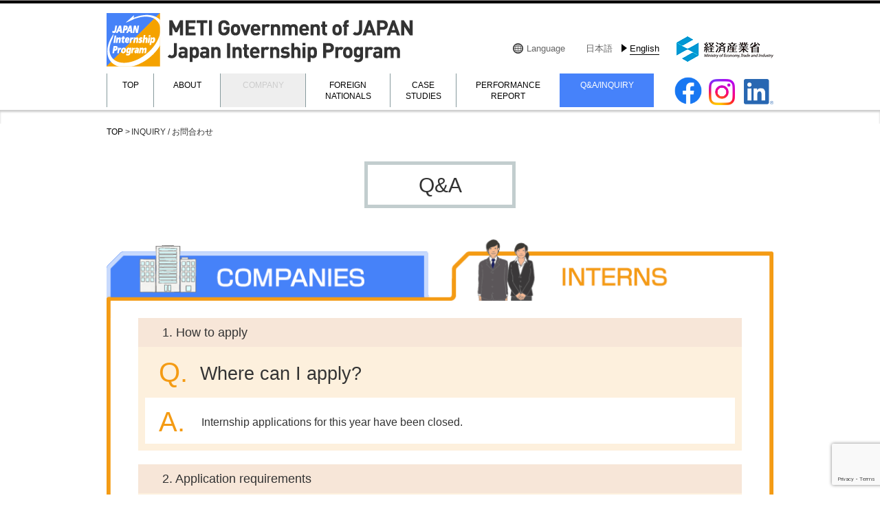

--- FILE ---
content_type: text/html; charset=UTF-8
request_url: https://internshipprogram.go.jp/english/inquiry/
body_size: 12151
content:
<!doctype html>
<html lang="en">
<head>

<!--【2024.12 計測タグ追加】-->
<script>
  (function(w,d,j){var t='microAdUniverseTracker';w[t]=w[t]||{};w[t].track=w[t].track||function(){
  (w[t].queue=w[t].queue||[]).push(arguments)};var s=d.createElement('script');s.async=true;s.src=j;
  var fs=d.getElementsByTagName('script')[0];fs.parentNode.insertBefore(s,fs)})
  (window,document,'https://cdn.microad.jp/js/track.js');
  microAdUniverseTracker.track({
    "service_id": 9223
  });
</script> 

<!-- reCAPTCHA -->
     <script src="https://www.google.com/recaptcha/api.js?render=6Lc8ePgrAAAAAMM_pukXHVh_3wx86R5C5lwa_7Wv"></script>
    
<!-- Google Tag Manager --> 
<script>(function(w,d,s,l,i){w[l]=w[l]||[];w[l].push({'gtm.start':
new Date().getTime(),event:'gtm.js'});var f=d.getElementsByTagName(s)[0],
j=d.createElement(s),dl=l!='dataLayer'?'&l='+l:'';j.async=true;j.src=
'https://www.googletagmanager.com/gtm.js?id='+i+dl;f.parentNode.insertBefore(j,f);
})(window,document,'script','dataLayer','GTM-5232RDK');</script> 
<!-- End Google Tag Manager --> 
<!-- Google Tag Manager 20210623 --> 
<script>(function(w,d,s,l,i){w[l]=w[l]||[];w[l].push({'gtm.start':
new Date().getTime(),event:'gtm.js'});var f=d.getElementsByTagName(s)[0],
j=d.createElement(s),dl=l!='dataLayer'?'&l='+l:'';j.async=true;j.src=
'https://www.googletagmanager.com/gtm.js?id='+i+dl;f.parentNode.insertBefore(j,f);
})(window,document,'script','dataLayer','GTM-KK6W2MC');</script> 
<!-- End Google Tag Manager -->
<meta charset="UTF-8">
<meta http-equiv="X-UA-Compatible" content="IE=edge">
<meta name="viewport" content="width=device-width, initial-scale=1">
<meta name="SKYPE_TOOLBAR" content="SKYPE_TOOLBAR_PARSER_COMPATIBLE">
<meta property="fb:admins" content="">
<meta property="og:url" content="">
<meta property="og:site_name" content="">
<meta property="og:description" content="">
<meta property="og:locale" content="ja_JP">
<meta property="og:type" content="article">
<meta property="og:title" content="METI Government of JAPAN Japan Internship Program">
<meta property="og:image" content="">
<meta name="description" content="経済産業省　日本企業の海外ビジネスを拡大させる国際化促進インターンシップ事業">
<meta name="keywords" content="インターンシップ,インターン,経済産業省,経産省,METI,外国人材,外国人受入れ">
<link rel="canonical" href="">
<link rel="stylesheet" href="/common/css/all.css">
<link rel="stylesheet" href="/common/css/add.css">
<title>METI Government of JAPAN Japan Internship Program</title>
<script src="/common/js/ga.js"></script>
<style>
.english .mainVisual_btn {
    margin-bottom: 1em;
}
.mainVisual_seminar_2023 .mainVisual_seminar_text {
    width: 42%;
    max-width: 427px;
    text-align: left;
    font-size: 1.5rem;
    font-weight: 400;
}
.mainVisual_seminar_2023 .mainVisual_seminar_text a {
  color: #0000ff;
}
.mainVisual_seminar_btn4.imgOver img, .mainVisual_seminar_btn5.imgOver img {
    max-width: 100%;
    height: auto;
}
.mainVisual_sp .btn_seminar_index_wrap .mainVisual_seminar_text {
    width: 100%;
    text-align: left;
    font-size: 1.5rem;
    font-weight: 400;
}
.mainVisual_sp .btn_seminar_index_wrap .mainVisual_seminar_text a {
  color: #0000ff;
}
</style>
</head>
<body class="english">
<!-- Google Tag Manager (noscript) -->
<noscript>
<iframe src="https://www.googletagmanager.com/ns.html?id=GTM-5232RDK"
height="0" width="0" style="display:none;visibility:hidden"></iframe>
</noscript>
<!-- End Google Tag Manager (noscript) --> 
<!-- Google Tag Manager (noscript) 20210623 -->
<noscript>
<iframe src="https://www.googletagmanager.com/ns.html?id=GTM-KK6W2MC"
height="0" width="0" style="display:none;visibility:hidden"></iframe>
</noscript>
<!-- End Google Tag Manager (noscript) -->
<div class="wrap">
<header class="header">
  <div class="box">
    <div class="headerTop">
      <h1 class="log_site"><a href="/english/"><img src="/english/common/images/common/log_site.png" width="419" height="78" alt="METI Government of JAPAN Japan Internship Program" class="imgResponsive"></a></h1>
      <div class="header_right">
        <div class="header_rightIn">
          <div id="headerLanguage" class="spHide">
            <dl>
              <dt>Language</dt><div><dd class="jp">日本語</dd><dd class="en current">English</dd></div>
            </dl>
          </div>
                </div>
        <ul class="headerRightSub">
          <li><img src="/english/common/images/common/log_meti.png" width="141" height="37" alt="経済産業省 Ministry of Economy, Trade and Industry" class="imgResponsive"></li>
        </ul>
        <div class="wrap-navbar pcHide"> <span class="navbar-toggle"> <span class="icon-bar bar01"></span> <span class="icon-bar bar02"></span> <span class="icon-bar barsub"></span> <span class="icon-bar bar03"></span> </span> </div>
      </div>
    </div>
    <div class="pcFlexSns spHide">
    <nav class="gnavPc spHide">
      <ul>
        <li><a href="/english/">TOP</a></li>
                <li class="we1"><a href="/english/about/">ABOUT</a></li>
                <li class="we2" style=" background-color: #eee;"><a href="/english/company/" style="pointer-events: none; color: #ccc; height: 100%;">COMPANY</a></li>
        <li class="we2"><a href="/english/intern/">FOREIGN<br>NATIONALS</a></li>
                <li class="we1"><a href="/english/theme/">CASE STUDIES</a></li>
        <li class="we4"><a href="/english/report/">PERFORMANCE<br>REPORT</a></li>
        <li class="active we3"><a href="/english/inquiry/">Q&A/INQUIRY</a></li>
      </ul>
    </nav>
    <div class="sns">
      <div class="snsFacebook"><a href="https://www.facebook.com/meti.internshipprogram" target="_blank"><img src="/common/images/common/sns_facebook.png" alt="Facebook"></a></div>
      <di class="snsInstagram"><a href="https://www.instagram.com/japan_internship_program/" target="_blank"><img src="/common/images/common/sns_Instagram.png" alt="Instagram"></a></di>
      <div class="snsLinkedin"><a href="https://www.linkedin.com/company/japaninternshipprogram/" target="_blank"><img src="/common/images/common/sns_linkedin.png" alt="LinkedIn"></a></div>
    </div>
    </div>
    <div class="gnavSp pcHide">
      <nav>
        <ul>
          <li><a href="/english/">TOP</a></li>
                    <li><a href="/english/about/">ABOUT</a></li>
          <li><a href="/english/company/" style="pointer-events: none; background-color: #eee; color: #ccc;">COMPANY</a> </li>
          <li><a href="/english/intern/">FOREIGN NATIONALS</a></li>
                    <li><a href="/english/theme/">CASE STUDIES</a></li>
          <li><a href="/english/report/">PERFORMANCE REPORT</a></li>
          <li><a href="/english/inquiry/">Q&amp;A/INQUIRY</a></li>
        </ul>
        <p class="changeLangBtn"><a href="/">Japanese</a></p>
      </nav>
      <div class="sns">
        <div class="snsFacebook"><a href="https://www.facebook.com/meti.internshipprogram" target="_blank"><img src="/common/images/common/sns_facebook.png" alt="Facebook"></a></div>
        <di class="snsInstagram"><a href="https://www.instagram.com/japan_internship_program/" target="_blank"><img src="/common/images/common/sns_Instagram.png" alt="Instagram"></a></di>
        <div class="snsLinkedin"><a href="https://www.linkedin.com/company/japaninternshipprogram/" target="_blank"><img src="/common/images/common/sns_linkedin.png" alt="LinkedIn"></a></div>
      </div>
    </div>
  </div>
</header>

  <div class="contents contents_page">
    <nav class="topicpath box">
      <ul>
        <li><a href="/">TOP</a> &gt;</li>
        <li class="active">INQUIRY / お問合わせ</li>
      </ul>
    </nav>

    <div class="box overview qa">
      <div class="qa_head">
        <p class="qa_tit"><span>Q&amp;A</span></p>
        <!-- <p class="qa_lead">Here we present some frequently asked questions.</p> -->
        <!-- <p class="qa_lead notice">Here we show Q&amp;A FY2017. In FY2018, the contents might change.</p> --> 
      </div>
      <ul class="qa_tab">
        <li class="company">
          <p class="btn"> <img class="spNone" src="/english/common/images/qa/tab_company_off.png"> <img class="pcNone" src="/english/common/images/qa/tab_company_sp_off.png"> </p>
        </li> 
        
      
     
      <!-- QAタブを片方非表示にして、activeをcompanyから、internに付与しています。復活時にはこの逆を対応してください -->
        <li class="intern active">
          <p class="btn"> <img class="spNone" src="/english/common/images/qa/tab_intern_off.png"> <img class="pcNone" src="/english/common/images/qa/tab_intern_sp_off.png"> </p>
        </li>
      </ul>
      <div class="qa_tabCont company">

      <!-- <div class="qa_box_head">1. How to apply</div>
        <div class="qa_box">
          <p class="q"> When will applications open for the 2025 Japan Internship Program? Also, when will the internship take place?</p>
          <div class="a">
            <p> The Japan Internship Program is planned to be held in 2025 as well. However, the application period and internship schedule have not been determined yet. Please note that the program details are subject to possible changes. We encourage you to check for updates when the information for the 2025 Japan Internship Program is released.</p>
          </div>
        </div> -->

        <!-- <div class="qa_box_head">1. How to apply</div>
        <div class="qa_box">
          <p class="q"> How do we apply?</p>
          <div class="a">
            <p>Please apply through the company application form on our website.</p>
          </div>
        </div>
        <div class="qa_box_head">2. About application requirements</div>
        <div class="qa_box">
          <p class="q">What kinds of companies are eligible to apply?</p>
          <div class="a">
            <p> Please confirm the requirements here.</p>
            <p class="link"><span class="tag">URL</span><a href="/english/company/">https://internshipprogram.go.jp/english/company/</a></p>
          </div>
        </div>
        <div class="qa_box_head">2. About application requirements</div>
        <div class="qa_box">
          <p class="q">Can we apply even if we don’t speak English? Does the intern speak Japanese?</p>
          <div class="a">
            <p>Yes, you may apply even if you don’t speak English. However, there is a possibility that the intern you accept won’t be able to speak Japanese well. In FY 2021, about half of our interns were able to speak Japanese at least daily conversational level or higher.<br>
              For more details, please visit "Language Proficiency of Interns" in the Results Report.</p>
            <p class="link"><span class="tag">URL</span><a href="/english/report/">https://internshipprogram.go.jp/english/report/</a></p>
          </div>
        </div>
        <div class="qa_box_head">2. About application requirements</div>
        <div class="qa_box">
          <p class="q">Can we participate even if not for the purpose of overseas business development?</p>
          <div class="a">
            <p>Yes, you can. There have been companies in the past with other purposes such as, developing new business and developing inbound business.<br>
              For details, please visit"Introducing Case Studies in New Business Development/Innovation."</p>
            <p class="link"><span class="tag">URL</span><a href="/english/theme/">https://internshipprogram.go.jp/english/theme/</a></p>
          </div>
        </div>
        <div class="qa_box_head">3. About after application</div>
        <div class="qa_box">
          <p class="q">What is the burden (cost/expenses and time) on the company side?</p>
          <div class="a">
            <p>A working environment where internship can be done smoothly<br>
              (e.g. network evironment, desk, mobile phone etc...)</p>
          </div>
        </div>
        <div class="qa_box_head">3. About after application</div>
        <div class="qa_box">
          <p class="q">Is it possible for the intern to visit our branch as part of the fieldwork?</p>
          <div class="a">
            <p>Basically, internships should be done in the places where the executive secretariat designed facilities or workplaces. </p>
          </div>
        </div>
        <div class="qa_box_head">4. Other inquiries</div>
        <div class="qa_box">
          <p class="q">What is the training content?
            Is it mandatory to attend all the trainings?</p>
          <div class="a">
            <p>Yes, participation is mandatory. There are three training sessions: pre-training, kick-off training, and follow-up training during the internship period. For details, please check this content as described in "Running Internships" in the “Internship Process”.</p>
            <p class="link"><span class="tag">URL</span><a href="/english/company/index.html?id=step3">https://internshipprogram.go.jp/english/company/index.html?id=step3</a></p>
          </div>
        </div>
        <div class="qa_box_head">4. Other inquiries</div>
        <div class="qa_box">
          <p class="q">Is it possible to select interns?</p>
          <div class="a">
            <p>First, JIP office will conduct document screening, first and second interviews to narrow down the candidates. Then JIP office will recommend intern candidates based on their preferences, conditions and internship contents. The final decision will be made by the host company. For more details, please visit “the Internship Process”.</p>
            <p class="link"><span class="tag">URL</span><a href="/english/foreign/">https://internshipprogram.go.jp/english/foreign/</a></p>
          </div>
        </div>
        <div class="qa_box_head">4. Other inquiries </div>
        <div class="qa_box">
          <p class="q">What is the purpose of the interns applying for this program?</p>
          <div class="a">
            <p>Many of them hope to work in Japanese companies or work globally in the future.</p>
          </div>
        </div> -->
      </div>

      <div class="qa_tabCont intern active">
      <!-- <div class="qa_box_head">1. How to apply</div>
        <div class="qa_box">
          <p class="q">Is there an information session?</p>
          <div class="a">
            <p>Application for the real-time online briefing has been closed.<br>
If you wish to view the archived session, please sign up below.</p>
            <p class="link"><span class="tag">URL</span><a href="https://forms.office.com/r/qCr32VUGei" target="_blank" rel="noopener">https://forms.office.com/r/qCr32VUGei</a></p>
          </div>
        </div> -->
        
      <div class="qa_box_head">1. How to apply</div>
        <div class="qa_box">
          <p class="q">Where can I apply?</p>
          <div class="a">
            <p>Internship applications for this year have been closed.</p>
            <!-- <p class="link"><span class="tag">URL</span><a href="https://japan-internship-program.form.kintoneapp.com/public/jip-form1" target="_blank" rel="noopener">https://japan-internship-program.form.kintoneapp.com/public/jip-form1</a></p> -->
                      </div>
        </div>
      <div class="qa_box_head">2. Application requirements</div>
        <div class="qa_box">
          <p class="q">Who is eligible to apply?</p>
          <div class="a">
            <p>Please check the requirements here:</p>
            <p class="link"><span class="tag">URL</span><a href="https://internshipprogram.go.jp/english/intern/" target="_blank" rel="noopener">https://internshipprogram.go.jp/english/intern/</a></p>
          </div>
        </div>
      <div class="qa_box_head">2. Application requirements</div>
        <div class="qa_box">
          <p class="q">What level of Japanese and English proficiency is required?</p>
          <div class="a">
            <p>A certain level of Japanese proficiency (equivalent to JLPT N3 or higher)  or English proficiency is required. <br>
              Please check the application requirements here.
              <p class="link"><span class="tag">URL</span><a href="https://internshipprogram.go.jp/english/intern/" target="_blank" rel="noopener">https://internshipprogram.go.jp/english/intern/</a></p>
</p>
            <!-- <p class="link">
              <span class="tag">URL</span><a href="https://job.connectiu.com/fair-event/6192?status=promotion" target="_blank" rel="noopener">https://job.connectiu.com/fair-event/6192?status=promotion</a>
              
            </p> -->
            
                      </div>
        </div>

        <div class="qa_box_head">3. After application</div>
        <div class="qa_box">
          <p class="q">I want to change the details of my application.</p>
          <div class="a">
            <p>Please notify the JIP Office by email of any changes to [name, nationality, age, language ability, current address]. <br>
            Other than the above, please wait until we contact you as the selection process progresses and changes become necessary.</p>
            
            <!-- <p class="link">
              Here for foreign nationals <span class="tag">URL</span><a href="/english/intern/">https://internshipprogram.go.jp/english/intern/</a><br>
              Here for Japanese students <span class="tag">URL</span><a href="/domestic/">https://internshipprogram.go.jp/domestic/</a>
            </p> -->
          </div>
        </div>
        <!-- <div class="qa_box_head">2. Application requirements</div>
        <div class="qa_box">
          <p class="q">I am an international student attending a Japanese university, can I apply?</p>
          <div class="a">
            <p>If you are a foreign national residing in Japan and you come from a developing country listed in the OECD/DAC list, you are eligible to apply. Check the internship participation requirements here.</p>
            <p class="link"><span class="tag">URL</span><a href="/english/intern/">https://internshipprogram.go.jp/english/intern/</a></p>
          </div>
        </div> -->
        <div class="qa_box_head">3. After application</div>
        <div class="qa_box">
          <p class="q">When should I send my recommendation letter and resume?</p>
          <div class="a">
            <p>There is no need to submit them at the time of application. After passing the document screening, you will be asked to submit documents individually, such as certificates (Certificate of Enrollment, language ability, etc.), recommendation letters, etc., before or after your interview with the JIP Office, so please prepare them in advance.</p>
          </div>
        </div>

        <div class="qa_box_head">3. After application</div>
        <div class="qa_box">
          <p class="q">When will the results be announced?</p>
          <div class="a">
            <p>The final selection results will be announced in early September at the latest. Please wait for further contact from the JIP Office until then.</p>
          </div>
        </div>

        <div class="qa_box_head">3. After application</div>
        <div class="qa_box">
          <p class="q">What is the process after applying, and how is the internship company decided?</p>
          <div class="a">
            <p>Documents will be reviewed, followed by interviews with the JIP Office and the companies. Candidates who pass the final selection will be matched based on the company’s requirements and recommended accordingly. 
              If a match is made, the results will be reported to the intern. The internship will take place upon mutual agreement.
              Please check the program flow for details.</p>
              <p class="link"><span class="tag">URL</span><a href="https://internshipprogram.go.jp/english/intern/index.html?id=step1" target="_blank" rel="noopener">https://internshipprogram.go.jp/english/intern/index.html?id=step1</a></p>
          </div>
        </div>
        <div class="qa_box_head">4. Other</div>
        <div class="qa_box">
          <p class="q">Can I get a job at the company after the internship?</p>
          <div class="a">
            <p>This is an internship with the aim of finding employment at the host company. There is a possibility that you will proceed to the recruitment selection process and be employed by the host company.</p>
          </div>
        </div>
        <div class="qa_box_head">4. Other</div>
        <div class="qa_box">
          <p class="q">Is there any cost to participate in the internship?</p>
          <div class="a">
           <p class="mb">There are no costs associated with the internship activities, but participants will be responsible for meal and holiday living expenses. The participation allowance is as follows:</p>
           <p class="mb">[In-person Course] <br>
            -Transportation expenses to the training facility, accommodation during training <br>
            -3,000 yen per day depending on the number of days of internship stay <br>
            -Round-trip airfare (economy class), travel insurance to Japan, visa acquisition support</p>
            <p>[Online Course] <br>
            -The JIP Office prepare PC for internship activities <br>
            -1,000 yen per day in local currency depending on the number of days of internship activities
            </p>
          </div>
        </div>

        <div class="qa_box_head">4. Other</div>
        <div class="qa_box">
          <p class="q">What kind of companies can I intern at?</p>
          <div class="a">
            <p>The companies are limited to small and medium-sized enterprises throughout Japan, and come from a wide variety of industries and regions. We recruit interns and companies at the same time, and if you are selected as an intern, we will introduce you to a company that matches your skills and abilities. <br>
              Please check here for past internship cases.</p>
              <p class="link"><span class="tag">URL</span><a href="https://internshipprogram.go.jp/theme/" target="_blank" rel="noopener">https://internshipprogram.go.jp/theme/</a></p>
          </div>
        </div>

        <div class="qa_box_head">4. Other</div>
        <div class="qa_box">
          <p class="q">Can I choose the internship period?</p>
          <div class="a">
            <p>The activity period is fixed for each course. Please check the program overview page for the detailed schedule.</p>
            <p class="link"><span class="tag">URL</span><a href="https://internshipprogram.go.jp/english/about/" target="_blank" rel="noopener">https://internshipprogram.go.jp/english/about/</a></p>
          </div>
        </div>

        <div class="qa_box_head">4. Other</div>
        <div class="qa_box">
          <p class="q">Can I go to Japan?</p>
          <div class="a">
            <p>In the in-person course, you will come to Japan and participate in internship activities. Then, you will have the opportunity to experience working in Japan and learn about Japanese culture and lifestyle.</p>
            <p class="link"><span class="tag">URL</span><a href="https://internshipprogram.go.jp/english/about/">https://internshipprogram.go.jp/english/about/</a></p>
          </div>
        </div>
        
 
        
      </div>    </div>

    <div class="box inquiry">
          <h1 class="pageTit inquiryTit"><span>INQUIRY / お問合わせ</span></h1>
      <p class="pageLead">Only alphabetic and Japanese input is supported.<br>
        <br>
        Please confirm the information below and click the &quot;Confirm/確認&quot; button. <span class="required">※</span>Required <br>
        必要事項をご入力の上、「Confirm/確認」ボタンを押してください。「<span class="required">※</span>」は必須項目です。<br>
        漢字を使用する場合は、日本の漢字で入力してください。簡体字は使用しないでください。 <br>
        <br>
     <span style="color: rgb(255, 29, 29);">Please refer to the Q&A section of this site for frequently asked questions.<br>
Please note that we will not be able to answer questions similar to those listed here.<br><br>
※This page is not the application form. <br>
Please submit your entry using the application form provided here.</span><br>
<a href="https://japan-internship-program.form.kintoneapp.com/public/jip-form1" class="link">https://japan-internship-program.form.kintoneapp.com/public/jip-form1</a><br><br>
Q＆Aに皆様より多くあるご質問を掲載しています。<br>
こちらの内容と同様のご質問については、回答致しかねますのでご了承ください。<br>
                <br><br>
              <form id="validation" method="post" action="mail.php">
        <div class="inquiry_body">
          <table class="contactTable">
            <tr>
              <th class="contactTableTh">Name (Kanji/Kana/Alphabet)<br>
                氏名（漢字、カナ、アルファベット）<span class="required">※</span></th>
              <td class="contactTableTd"><input id="name" class="input" type="text" name="氏名（漢字またはカナ）" value=""></td>
            </tr>
            <tr>
              <th class="contactTableTh"> E-mail<br>
                メールアドレス<span class="required">※</span> </th>
              <td class="contactTableTd"><input id="email" class="input " type="text" name="Email1">
                <span class="caution pt">Input e-mail address again. / 確認のためもう一度入力してください。</span><br>
                <input id="email_" class="input " type="text" name="Email2"></td>
            </tr>
            <tr>
              <th class="contactTableTh">Address/country name<br>
                所在地・国名 <span class="required">※</span></th>
              <td class="contactTableTd countrySelect"><select id="country" name="所在地・国名">
                  <option value="">----- Select/選択してください -----</option>
                  <option value="Japan / 日本">Japan / 日本</option>
                  <option value="China (People's Republic of) /中華人民共和国">China (People's Republic of) /中華人民共和国</option>
                  <option value="India / インド">India / インド</option>
                  <option value="Indonesia / インドネシア">Indonesia / インドネシア</option>
                  <option value="Malaysia / マレーシア">Malaysia / マレーシア</option>
                  <option value="Thailand / タイ">Thailand / タイ</option>
                  <option value="Viet Nam / ベトナム">Viet Nam / ベトナム</option>
                  <option value="Other / その他">Other / その他</option>
                </select>
                <span class="caution pt">Other address/country name /「その他」を選択した場合は以下に記載してください。</span>
                <input id="country_" class="input" type="text" name="「その他」を選択した場合は以下に記載してください。" disabled></td>
            </tr>
            <tr>
              <th class="contactTableTh">Telephone <br>
                電話番号<span class="required">※</span></th>
              <td class="contactTableTd"><input id="phone" class="input" type="text" name="電話番号"></td>
            </tr>
            <tr>
              <th class="contactTableTh">Inquiry from a corporation or an indivisual<br>
                問い合わせ者属性<span class="required">※</span></th>
              <td class="contactTableTd"><select id="attr" name="問い合わせ者属性">
                  <option value="">----- Select/選択してください -----</option>
                  <option value="Inquiry from a corporation/企業／法人からのお問い合せ"> Inquiry from a corporation/企業／法人からのお問い合せ</option>
                  <option value="Inquiry from an individual/個人からのお問い合せ"> Inquiry from an individual/個人からのお問い合せ</option>
                </select></td>
            </tr>
            <tr>
              <th class="contactTableTh">Inquiry for... <br>
                問い合わせ種別<span class="required">※</span></th>
              <td class="contactTableTd"><select id="type" name="問い合わせ種別">
                  <option value="">----- Select/選択してください -----</option>
                  <option value="Host company/受入企業について">Host company/受入企業について</option>
                  <option value="Intern/インターンについて">Intern/インターンについて</option>
                  <option value="Japan Internshipprogram/本事業について">Japan Internshipprogram/本事業について</option>
                  <option value="Program office/事務局について">Program office/事務局について</option>
                  <option value="Other/その他">Other/その他</option>
                </select></td>
            </tr>
            <tr>
              <th class="contactTableTh">Details of inquiry <br>
                問い合わせ内容<span class="required">※</span></th>
              <td class="contactTableTd"><span class="caution">1024 bytes or less/全角512文字（半角1024文字）以下</span>
                <textarea id="cont" name="問い合わせ内容" rows="4" wrap="soft"></textarea></td>
            </tr>
            <tr>
              <th class="contactTableTh">About the handling of personal information <br>
                個人情報同意<span class="required">※</span></th>
              <td class="contactTableTd"><span class="caution">Agree to privacy policy and check the &quot; Agree/同意する&quot;.<br>
                以下、プライバシーポリシーに同意の上、「Agree/同意する」にチェックを入れてください。</span>
                <div class="privacyBox">
                  <div class="txt"> 
                    <p>Pasona Inc. (hereafter referred to as ‘Pasona’), in operating the FY2025 Technical Cooperation Using the Project for the Development of Emerging Markets (Internship Project for the Promotion of Internationalization) (hereafter referred to as “the Project”)’ commissioned by the Ministry of Economy, Trade and Industry (METI), has established the following privacy policy to ensure that personal information is handled safely and appropriately. In the collection, use and management of personal information, The Company will comply with the Act on the Protection of Personal Information (Act No. 57 of 2003) and other relevant laws and regulations, and will handle personal information safely and appropriately as set out below.
                    <br>
                    <br> 
                    ＜Handling of Personal Information＞
                    <br><br>

                    1. What is Personal Information <br>
                    Personal information means information provided to the Company through the Project, such as name, address, telephone number, e-mail address, etc., that can be used to identify a specific individual.
                    <br><br>
                    
                    2. About the Collection of Personal Information<br>
                    When the Company collect personal information through this Project, the Company will, in principle, only collect information provided (registered) by the user themselves.<br>
                    When collecting personal information, the purpose of the use shall be clearly stated. <br>
                    Personal information is only collected to the extent necessary to achieve the stated purpose. 
                    <br><br>
                    
                    3. Purpose of Use of Personal Information<br>
                    Personal information received for the Project will be used for the following purposes.<br>
                    (1) For the proper operation of the Project and the performance of its tasks. <br>
                    (2) For the management of information and applications for the services, seminars and events of the Project. <br>
                    (3) To compile and analyse statistical data on the Project. <br>
                    (4) To confirm and reply to various enquiries and opinions regarding the Project. <br>
                    (5) To collect and utilize questionnaires related to the Project and to provide information on similar projects. 
                    <br><br>

                    4. Management of Personal Information
                    <br>
                    The personal information collected will be strictly managed by the Company and its contractors, and appropriate measures will be taken to prevent leakage, misuse, falsification, etc.
                    <br><br>

                    5. Provision to Third Parties<br>
                    Personal information provided (registered) by you will be provided as follows within the scope of the purpose of use specified in advance. The third parties to whom personal information is 
                    provided will be strictly controlled and appropriately supervised. Personal information may also be provided to the Ministry of Economy, Trade and Industry (METI), to which the Project is entrusted, 
                    in electronic media or in writing as part of the project report.
                    <br><br>

                    (1) Recipients: internship host companies for the Project <br>
                    Purpose of provision: for conducting interviews and briefing sessions and for accepting internship students <br>
                    Means or method of provision: via electronic media or in writing <br>
                    Items of personal information to be provided: Names, contact details and all other information provided by the internship students 
                    <br><br>

                    (2) Recipients: internship students in the Project <br>
                    Purpose of provision: preparation prior to the internship, contact after commencement, etc. <br>
                    Means or method of provision: via electronic media or in writing <br>
                    Items of personal information to be provided: name and contact details of the person in charge of the internship host companies
                    <br><br>

                    (3)  Recipients: The Ministry of Economy, Trade and Industry (METI) <br>
                    Purpose of provision: for reporting on results, achievements, etc. related to the Project and for compiling statistics related to the Project <br>
                    Means or method of provision: via electronic media or in writing <br>
                    Items of personal information to be provided: all personal information provided by the Project
                    <br><br>

                    6. Outsourcing
                    Part of the handling of personal information provided (registered) by individuals will be outsourced to an external company within the scope of the purpose specified in below.<br>
                    The selection of outsourcing partners, including those overseas, is carried out after strict screening by the Company to ensure that they meet the personal information management standards 
                    set by the Company. The Company conclude confidentiality agreements with these contractors and supervise them appropriately, for example by strictly managing personal information and requiring 
                    them to dispose of and return personal information at the end of the contract.
                    <br><br>
                    Purpose of provision: for the planning, implementation and management of internships related to the Project<br>
                    Means or method of provision: via electronic media or in writing<br>
                    Items of personal information to be provided: Names and contact details of internship participants and persons in charge of internship host companies, and all other personal information provided
                    <br><br>

                    7. Disclosure, Correction and Deletion of Personal Information　<br>
                    In accordance with the Personal Data Protection Act, the following contacts will handle requests for notification, disclosure, correction, addition or deletion, suspension of use, 
                    erasure or suspension of provision to third parties  of personal data held by the Company.
                    <br><br>

                    8. Personal Information Inquiries <br>
                    Please address inquiries to the following secretariat.
                    <br><br>

                    Secretariat of the FY2025 Technical Cooperation Using the Project for the Development of Emerging Markets (Internship Project for the Promotion of Internationalization)(within Pasona Inc. Global Business Division) <br>
                    Address: 3-1-30 Minami Aoyama, Minato-ku, Tokyo 107-8352 <br>
                    E-MAIL: <a href="mailto:privacy＠pasona.co.jp">privacy＠pasona.co.jp</a>
                    <br><br>

                    9. Name and Address of the Company and Name of the Representative <br>
                    Pasona Inc. <br>
                    Address 3-1-30 Minami-Aoyama, Minato-ku, Tokyo 107-8352 <br>
                    Shintaro Nakao, President and Representative Director
                    <br><br>

                    10. Title and Contact Details of the Personal Information Protection Manager 
                    <br><br>

                    Senior Managing Executive Officer, Pasona Inc. <br>
                    E-MAIL: <a href="mailto:privacy＠pasona.co.jp">privacy＠pasona.co.jp</a>












































                  </p>
                  </div>
                  <div class="consentBox"> <span id="agree">
                    <label>
                      <input type="checkbox" name="prv" value="1">
                      Agree/同意する</label>
                    </span> </div>
                  
                                      
                </div></td>
            </tr>
          </table>
          <input class="btn submit" type="submit" name="submit" value="Confirm/確認">
        </div>
      </form>
    </div>
  </div>
  <p class="pageTop"><a href="#" class="scroll index"></a></p>

  <style type="text/css">
      .contactTable input:disabled{
        background: #f7f7f7;
        border-color: #ddd;
      }
  </style>

  <p class="pageTop"><a href="#" class="scroll index"></a></p>
<div class="footer">
  <nav class="fgNav pcHide">
    <ul>
      <li><a href="/english/">TOP</a></li>
            <li><a href="/english/about/">ABOUT</a></li>
      <li><a href="/english/company/" style="pointer-events: none; background-color: #eee; color: #ccc;">COMPANY</a></li>
      <li><a href="/english/intern/">FOREIGN NATIONALS</a></li>
      <li><a href="/english/domestic.pdf" target="_blank" rel="noopener" style="pointer-events: none; background-color: #eee; color: #ccc;">JAPANESE STUDENTS</a></li>
      <li><a href="/english/theme/">CASE STUDIES</a></li>
      <li><a href="/english/inquiry/">Q&amp;A/INQUIRY</a></li>
    </ul>
  </nav>
  <div class="footerIn">
    <div class="box">
      <p class="footer_site_log pcHide"><img src="/english/common/images/common/log_footer.png" width="478" height="88" alt="METI Government of JAPAN Japan Internship Program" class="imgResponsive"></p>
      <nav class="footer_nav">
        <ul>
          <li class="spHide"><a href="/english/">TOP</a></li>
          <li class="spHide"><a href="/english/inquiry/">FAQ / I&#78;&#81;&#85;&#73;R&#89;</a></li>
          <li><a href="/english/privacy/">site policy</a></li>
          <li><a href="/english/privacy/privacypolicy_en.pdf" target="_blank">privacy policy</a></li>
        </ul>
      </nav>
      <address class="footer_address">
        METI Government of JAPAN, Japan Internship Program <br>
      3-1-30 Minami-Aoyama , Minato-ku, Tokyo 107-8351 Japan（in Pasona Inc.）</address>
      <p> <small class="footer_copyright">Copyright Ministry of Economy, Trade and Industry. All Rights Reserved.</small> </p>
    </div>
  </div>
  <ul class="footer_log box">
    <li class="footer_log_item"><img src="/common/images/common/log_pasona.svg" width="138" height="26" alt="Pasona" class="imgResponsive"></li>
  </ul>
</div>
</div>
<script src="//ajax.googleapis.com/ajax/libs/jquery/1.9.0/jquery.min.js"></script> 
<script>window.jQuery || document.write('<script type="text/javascript" src="/inquiry/validation/query-1.9.0.min.js"><\/script>')</script> 
<script src="/common/js/all.js"></script> 
<script src="/inquiry/validation/exvalidation.js"></script> 
<script src="/inquiry/validation/exchecker-ja.js"></script> 
<script src="/inquiry/validation/script.js"></script> 
<script src="/common/js/theme.js"></script>
</body></html>

--- FILE ---
content_type: text/html; charset=utf-8
request_url: https://www.google.com/recaptcha/api2/anchor?ar=1&k=6Lc8ePgrAAAAAMM_pukXHVh_3wx86R5C5lwa_7Wv&co=aHR0cHM6Ly9pbnRlcm5zaGlwcHJvZ3JhbS5nby5qcDo0NDM.&hl=en&v=PoyoqOPhxBO7pBk68S4YbpHZ&size=invisible&anchor-ms=20000&execute-ms=30000&cb=lqjpdx9rytee
body_size: 48932
content:
<!DOCTYPE HTML><html dir="ltr" lang="en"><head><meta http-equiv="Content-Type" content="text/html; charset=UTF-8">
<meta http-equiv="X-UA-Compatible" content="IE=edge">
<title>reCAPTCHA</title>
<style type="text/css">
/* cyrillic-ext */
@font-face {
  font-family: 'Roboto';
  font-style: normal;
  font-weight: 400;
  font-stretch: 100%;
  src: url(//fonts.gstatic.com/s/roboto/v48/KFO7CnqEu92Fr1ME7kSn66aGLdTylUAMa3GUBHMdazTgWw.woff2) format('woff2');
  unicode-range: U+0460-052F, U+1C80-1C8A, U+20B4, U+2DE0-2DFF, U+A640-A69F, U+FE2E-FE2F;
}
/* cyrillic */
@font-face {
  font-family: 'Roboto';
  font-style: normal;
  font-weight: 400;
  font-stretch: 100%;
  src: url(//fonts.gstatic.com/s/roboto/v48/KFO7CnqEu92Fr1ME7kSn66aGLdTylUAMa3iUBHMdazTgWw.woff2) format('woff2');
  unicode-range: U+0301, U+0400-045F, U+0490-0491, U+04B0-04B1, U+2116;
}
/* greek-ext */
@font-face {
  font-family: 'Roboto';
  font-style: normal;
  font-weight: 400;
  font-stretch: 100%;
  src: url(//fonts.gstatic.com/s/roboto/v48/KFO7CnqEu92Fr1ME7kSn66aGLdTylUAMa3CUBHMdazTgWw.woff2) format('woff2');
  unicode-range: U+1F00-1FFF;
}
/* greek */
@font-face {
  font-family: 'Roboto';
  font-style: normal;
  font-weight: 400;
  font-stretch: 100%;
  src: url(//fonts.gstatic.com/s/roboto/v48/KFO7CnqEu92Fr1ME7kSn66aGLdTylUAMa3-UBHMdazTgWw.woff2) format('woff2');
  unicode-range: U+0370-0377, U+037A-037F, U+0384-038A, U+038C, U+038E-03A1, U+03A3-03FF;
}
/* math */
@font-face {
  font-family: 'Roboto';
  font-style: normal;
  font-weight: 400;
  font-stretch: 100%;
  src: url(//fonts.gstatic.com/s/roboto/v48/KFO7CnqEu92Fr1ME7kSn66aGLdTylUAMawCUBHMdazTgWw.woff2) format('woff2');
  unicode-range: U+0302-0303, U+0305, U+0307-0308, U+0310, U+0312, U+0315, U+031A, U+0326-0327, U+032C, U+032F-0330, U+0332-0333, U+0338, U+033A, U+0346, U+034D, U+0391-03A1, U+03A3-03A9, U+03B1-03C9, U+03D1, U+03D5-03D6, U+03F0-03F1, U+03F4-03F5, U+2016-2017, U+2034-2038, U+203C, U+2040, U+2043, U+2047, U+2050, U+2057, U+205F, U+2070-2071, U+2074-208E, U+2090-209C, U+20D0-20DC, U+20E1, U+20E5-20EF, U+2100-2112, U+2114-2115, U+2117-2121, U+2123-214F, U+2190, U+2192, U+2194-21AE, U+21B0-21E5, U+21F1-21F2, U+21F4-2211, U+2213-2214, U+2216-22FF, U+2308-230B, U+2310, U+2319, U+231C-2321, U+2336-237A, U+237C, U+2395, U+239B-23B7, U+23D0, U+23DC-23E1, U+2474-2475, U+25AF, U+25B3, U+25B7, U+25BD, U+25C1, U+25CA, U+25CC, U+25FB, U+266D-266F, U+27C0-27FF, U+2900-2AFF, U+2B0E-2B11, U+2B30-2B4C, U+2BFE, U+3030, U+FF5B, U+FF5D, U+1D400-1D7FF, U+1EE00-1EEFF;
}
/* symbols */
@font-face {
  font-family: 'Roboto';
  font-style: normal;
  font-weight: 400;
  font-stretch: 100%;
  src: url(//fonts.gstatic.com/s/roboto/v48/KFO7CnqEu92Fr1ME7kSn66aGLdTylUAMaxKUBHMdazTgWw.woff2) format('woff2');
  unicode-range: U+0001-000C, U+000E-001F, U+007F-009F, U+20DD-20E0, U+20E2-20E4, U+2150-218F, U+2190, U+2192, U+2194-2199, U+21AF, U+21E6-21F0, U+21F3, U+2218-2219, U+2299, U+22C4-22C6, U+2300-243F, U+2440-244A, U+2460-24FF, U+25A0-27BF, U+2800-28FF, U+2921-2922, U+2981, U+29BF, U+29EB, U+2B00-2BFF, U+4DC0-4DFF, U+FFF9-FFFB, U+10140-1018E, U+10190-1019C, U+101A0, U+101D0-101FD, U+102E0-102FB, U+10E60-10E7E, U+1D2C0-1D2D3, U+1D2E0-1D37F, U+1F000-1F0FF, U+1F100-1F1AD, U+1F1E6-1F1FF, U+1F30D-1F30F, U+1F315, U+1F31C, U+1F31E, U+1F320-1F32C, U+1F336, U+1F378, U+1F37D, U+1F382, U+1F393-1F39F, U+1F3A7-1F3A8, U+1F3AC-1F3AF, U+1F3C2, U+1F3C4-1F3C6, U+1F3CA-1F3CE, U+1F3D4-1F3E0, U+1F3ED, U+1F3F1-1F3F3, U+1F3F5-1F3F7, U+1F408, U+1F415, U+1F41F, U+1F426, U+1F43F, U+1F441-1F442, U+1F444, U+1F446-1F449, U+1F44C-1F44E, U+1F453, U+1F46A, U+1F47D, U+1F4A3, U+1F4B0, U+1F4B3, U+1F4B9, U+1F4BB, U+1F4BF, U+1F4C8-1F4CB, U+1F4D6, U+1F4DA, U+1F4DF, U+1F4E3-1F4E6, U+1F4EA-1F4ED, U+1F4F7, U+1F4F9-1F4FB, U+1F4FD-1F4FE, U+1F503, U+1F507-1F50B, U+1F50D, U+1F512-1F513, U+1F53E-1F54A, U+1F54F-1F5FA, U+1F610, U+1F650-1F67F, U+1F687, U+1F68D, U+1F691, U+1F694, U+1F698, U+1F6AD, U+1F6B2, U+1F6B9-1F6BA, U+1F6BC, U+1F6C6-1F6CF, U+1F6D3-1F6D7, U+1F6E0-1F6EA, U+1F6F0-1F6F3, U+1F6F7-1F6FC, U+1F700-1F7FF, U+1F800-1F80B, U+1F810-1F847, U+1F850-1F859, U+1F860-1F887, U+1F890-1F8AD, U+1F8B0-1F8BB, U+1F8C0-1F8C1, U+1F900-1F90B, U+1F93B, U+1F946, U+1F984, U+1F996, U+1F9E9, U+1FA00-1FA6F, U+1FA70-1FA7C, U+1FA80-1FA89, U+1FA8F-1FAC6, U+1FACE-1FADC, U+1FADF-1FAE9, U+1FAF0-1FAF8, U+1FB00-1FBFF;
}
/* vietnamese */
@font-face {
  font-family: 'Roboto';
  font-style: normal;
  font-weight: 400;
  font-stretch: 100%;
  src: url(//fonts.gstatic.com/s/roboto/v48/KFO7CnqEu92Fr1ME7kSn66aGLdTylUAMa3OUBHMdazTgWw.woff2) format('woff2');
  unicode-range: U+0102-0103, U+0110-0111, U+0128-0129, U+0168-0169, U+01A0-01A1, U+01AF-01B0, U+0300-0301, U+0303-0304, U+0308-0309, U+0323, U+0329, U+1EA0-1EF9, U+20AB;
}
/* latin-ext */
@font-face {
  font-family: 'Roboto';
  font-style: normal;
  font-weight: 400;
  font-stretch: 100%;
  src: url(//fonts.gstatic.com/s/roboto/v48/KFO7CnqEu92Fr1ME7kSn66aGLdTylUAMa3KUBHMdazTgWw.woff2) format('woff2');
  unicode-range: U+0100-02BA, U+02BD-02C5, U+02C7-02CC, U+02CE-02D7, U+02DD-02FF, U+0304, U+0308, U+0329, U+1D00-1DBF, U+1E00-1E9F, U+1EF2-1EFF, U+2020, U+20A0-20AB, U+20AD-20C0, U+2113, U+2C60-2C7F, U+A720-A7FF;
}
/* latin */
@font-face {
  font-family: 'Roboto';
  font-style: normal;
  font-weight: 400;
  font-stretch: 100%;
  src: url(//fonts.gstatic.com/s/roboto/v48/KFO7CnqEu92Fr1ME7kSn66aGLdTylUAMa3yUBHMdazQ.woff2) format('woff2');
  unicode-range: U+0000-00FF, U+0131, U+0152-0153, U+02BB-02BC, U+02C6, U+02DA, U+02DC, U+0304, U+0308, U+0329, U+2000-206F, U+20AC, U+2122, U+2191, U+2193, U+2212, U+2215, U+FEFF, U+FFFD;
}
/* cyrillic-ext */
@font-face {
  font-family: 'Roboto';
  font-style: normal;
  font-weight: 500;
  font-stretch: 100%;
  src: url(//fonts.gstatic.com/s/roboto/v48/KFO7CnqEu92Fr1ME7kSn66aGLdTylUAMa3GUBHMdazTgWw.woff2) format('woff2');
  unicode-range: U+0460-052F, U+1C80-1C8A, U+20B4, U+2DE0-2DFF, U+A640-A69F, U+FE2E-FE2F;
}
/* cyrillic */
@font-face {
  font-family: 'Roboto';
  font-style: normal;
  font-weight: 500;
  font-stretch: 100%;
  src: url(//fonts.gstatic.com/s/roboto/v48/KFO7CnqEu92Fr1ME7kSn66aGLdTylUAMa3iUBHMdazTgWw.woff2) format('woff2');
  unicode-range: U+0301, U+0400-045F, U+0490-0491, U+04B0-04B1, U+2116;
}
/* greek-ext */
@font-face {
  font-family: 'Roboto';
  font-style: normal;
  font-weight: 500;
  font-stretch: 100%;
  src: url(//fonts.gstatic.com/s/roboto/v48/KFO7CnqEu92Fr1ME7kSn66aGLdTylUAMa3CUBHMdazTgWw.woff2) format('woff2');
  unicode-range: U+1F00-1FFF;
}
/* greek */
@font-face {
  font-family: 'Roboto';
  font-style: normal;
  font-weight: 500;
  font-stretch: 100%;
  src: url(//fonts.gstatic.com/s/roboto/v48/KFO7CnqEu92Fr1ME7kSn66aGLdTylUAMa3-UBHMdazTgWw.woff2) format('woff2');
  unicode-range: U+0370-0377, U+037A-037F, U+0384-038A, U+038C, U+038E-03A1, U+03A3-03FF;
}
/* math */
@font-face {
  font-family: 'Roboto';
  font-style: normal;
  font-weight: 500;
  font-stretch: 100%;
  src: url(//fonts.gstatic.com/s/roboto/v48/KFO7CnqEu92Fr1ME7kSn66aGLdTylUAMawCUBHMdazTgWw.woff2) format('woff2');
  unicode-range: U+0302-0303, U+0305, U+0307-0308, U+0310, U+0312, U+0315, U+031A, U+0326-0327, U+032C, U+032F-0330, U+0332-0333, U+0338, U+033A, U+0346, U+034D, U+0391-03A1, U+03A3-03A9, U+03B1-03C9, U+03D1, U+03D5-03D6, U+03F0-03F1, U+03F4-03F5, U+2016-2017, U+2034-2038, U+203C, U+2040, U+2043, U+2047, U+2050, U+2057, U+205F, U+2070-2071, U+2074-208E, U+2090-209C, U+20D0-20DC, U+20E1, U+20E5-20EF, U+2100-2112, U+2114-2115, U+2117-2121, U+2123-214F, U+2190, U+2192, U+2194-21AE, U+21B0-21E5, U+21F1-21F2, U+21F4-2211, U+2213-2214, U+2216-22FF, U+2308-230B, U+2310, U+2319, U+231C-2321, U+2336-237A, U+237C, U+2395, U+239B-23B7, U+23D0, U+23DC-23E1, U+2474-2475, U+25AF, U+25B3, U+25B7, U+25BD, U+25C1, U+25CA, U+25CC, U+25FB, U+266D-266F, U+27C0-27FF, U+2900-2AFF, U+2B0E-2B11, U+2B30-2B4C, U+2BFE, U+3030, U+FF5B, U+FF5D, U+1D400-1D7FF, U+1EE00-1EEFF;
}
/* symbols */
@font-face {
  font-family: 'Roboto';
  font-style: normal;
  font-weight: 500;
  font-stretch: 100%;
  src: url(//fonts.gstatic.com/s/roboto/v48/KFO7CnqEu92Fr1ME7kSn66aGLdTylUAMaxKUBHMdazTgWw.woff2) format('woff2');
  unicode-range: U+0001-000C, U+000E-001F, U+007F-009F, U+20DD-20E0, U+20E2-20E4, U+2150-218F, U+2190, U+2192, U+2194-2199, U+21AF, U+21E6-21F0, U+21F3, U+2218-2219, U+2299, U+22C4-22C6, U+2300-243F, U+2440-244A, U+2460-24FF, U+25A0-27BF, U+2800-28FF, U+2921-2922, U+2981, U+29BF, U+29EB, U+2B00-2BFF, U+4DC0-4DFF, U+FFF9-FFFB, U+10140-1018E, U+10190-1019C, U+101A0, U+101D0-101FD, U+102E0-102FB, U+10E60-10E7E, U+1D2C0-1D2D3, U+1D2E0-1D37F, U+1F000-1F0FF, U+1F100-1F1AD, U+1F1E6-1F1FF, U+1F30D-1F30F, U+1F315, U+1F31C, U+1F31E, U+1F320-1F32C, U+1F336, U+1F378, U+1F37D, U+1F382, U+1F393-1F39F, U+1F3A7-1F3A8, U+1F3AC-1F3AF, U+1F3C2, U+1F3C4-1F3C6, U+1F3CA-1F3CE, U+1F3D4-1F3E0, U+1F3ED, U+1F3F1-1F3F3, U+1F3F5-1F3F7, U+1F408, U+1F415, U+1F41F, U+1F426, U+1F43F, U+1F441-1F442, U+1F444, U+1F446-1F449, U+1F44C-1F44E, U+1F453, U+1F46A, U+1F47D, U+1F4A3, U+1F4B0, U+1F4B3, U+1F4B9, U+1F4BB, U+1F4BF, U+1F4C8-1F4CB, U+1F4D6, U+1F4DA, U+1F4DF, U+1F4E3-1F4E6, U+1F4EA-1F4ED, U+1F4F7, U+1F4F9-1F4FB, U+1F4FD-1F4FE, U+1F503, U+1F507-1F50B, U+1F50D, U+1F512-1F513, U+1F53E-1F54A, U+1F54F-1F5FA, U+1F610, U+1F650-1F67F, U+1F687, U+1F68D, U+1F691, U+1F694, U+1F698, U+1F6AD, U+1F6B2, U+1F6B9-1F6BA, U+1F6BC, U+1F6C6-1F6CF, U+1F6D3-1F6D7, U+1F6E0-1F6EA, U+1F6F0-1F6F3, U+1F6F7-1F6FC, U+1F700-1F7FF, U+1F800-1F80B, U+1F810-1F847, U+1F850-1F859, U+1F860-1F887, U+1F890-1F8AD, U+1F8B0-1F8BB, U+1F8C0-1F8C1, U+1F900-1F90B, U+1F93B, U+1F946, U+1F984, U+1F996, U+1F9E9, U+1FA00-1FA6F, U+1FA70-1FA7C, U+1FA80-1FA89, U+1FA8F-1FAC6, U+1FACE-1FADC, U+1FADF-1FAE9, U+1FAF0-1FAF8, U+1FB00-1FBFF;
}
/* vietnamese */
@font-face {
  font-family: 'Roboto';
  font-style: normal;
  font-weight: 500;
  font-stretch: 100%;
  src: url(//fonts.gstatic.com/s/roboto/v48/KFO7CnqEu92Fr1ME7kSn66aGLdTylUAMa3OUBHMdazTgWw.woff2) format('woff2');
  unicode-range: U+0102-0103, U+0110-0111, U+0128-0129, U+0168-0169, U+01A0-01A1, U+01AF-01B0, U+0300-0301, U+0303-0304, U+0308-0309, U+0323, U+0329, U+1EA0-1EF9, U+20AB;
}
/* latin-ext */
@font-face {
  font-family: 'Roboto';
  font-style: normal;
  font-weight: 500;
  font-stretch: 100%;
  src: url(//fonts.gstatic.com/s/roboto/v48/KFO7CnqEu92Fr1ME7kSn66aGLdTylUAMa3KUBHMdazTgWw.woff2) format('woff2');
  unicode-range: U+0100-02BA, U+02BD-02C5, U+02C7-02CC, U+02CE-02D7, U+02DD-02FF, U+0304, U+0308, U+0329, U+1D00-1DBF, U+1E00-1E9F, U+1EF2-1EFF, U+2020, U+20A0-20AB, U+20AD-20C0, U+2113, U+2C60-2C7F, U+A720-A7FF;
}
/* latin */
@font-face {
  font-family: 'Roboto';
  font-style: normal;
  font-weight: 500;
  font-stretch: 100%;
  src: url(//fonts.gstatic.com/s/roboto/v48/KFO7CnqEu92Fr1ME7kSn66aGLdTylUAMa3yUBHMdazQ.woff2) format('woff2');
  unicode-range: U+0000-00FF, U+0131, U+0152-0153, U+02BB-02BC, U+02C6, U+02DA, U+02DC, U+0304, U+0308, U+0329, U+2000-206F, U+20AC, U+2122, U+2191, U+2193, U+2212, U+2215, U+FEFF, U+FFFD;
}
/* cyrillic-ext */
@font-face {
  font-family: 'Roboto';
  font-style: normal;
  font-weight: 900;
  font-stretch: 100%;
  src: url(//fonts.gstatic.com/s/roboto/v48/KFO7CnqEu92Fr1ME7kSn66aGLdTylUAMa3GUBHMdazTgWw.woff2) format('woff2');
  unicode-range: U+0460-052F, U+1C80-1C8A, U+20B4, U+2DE0-2DFF, U+A640-A69F, U+FE2E-FE2F;
}
/* cyrillic */
@font-face {
  font-family: 'Roboto';
  font-style: normal;
  font-weight: 900;
  font-stretch: 100%;
  src: url(//fonts.gstatic.com/s/roboto/v48/KFO7CnqEu92Fr1ME7kSn66aGLdTylUAMa3iUBHMdazTgWw.woff2) format('woff2');
  unicode-range: U+0301, U+0400-045F, U+0490-0491, U+04B0-04B1, U+2116;
}
/* greek-ext */
@font-face {
  font-family: 'Roboto';
  font-style: normal;
  font-weight: 900;
  font-stretch: 100%;
  src: url(//fonts.gstatic.com/s/roboto/v48/KFO7CnqEu92Fr1ME7kSn66aGLdTylUAMa3CUBHMdazTgWw.woff2) format('woff2');
  unicode-range: U+1F00-1FFF;
}
/* greek */
@font-face {
  font-family: 'Roboto';
  font-style: normal;
  font-weight: 900;
  font-stretch: 100%;
  src: url(//fonts.gstatic.com/s/roboto/v48/KFO7CnqEu92Fr1ME7kSn66aGLdTylUAMa3-UBHMdazTgWw.woff2) format('woff2');
  unicode-range: U+0370-0377, U+037A-037F, U+0384-038A, U+038C, U+038E-03A1, U+03A3-03FF;
}
/* math */
@font-face {
  font-family: 'Roboto';
  font-style: normal;
  font-weight: 900;
  font-stretch: 100%;
  src: url(//fonts.gstatic.com/s/roboto/v48/KFO7CnqEu92Fr1ME7kSn66aGLdTylUAMawCUBHMdazTgWw.woff2) format('woff2');
  unicode-range: U+0302-0303, U+0305, U+0307-0308, U+0310, U+0312, U+0315, U+031A, U+0326-0327, U+032C, U+032F-0330, U+0332-0333, U+0338, U+033A, U+0346, U+034D, U+0391-03A1, U+03A3-03A9, U+03B1-03C9, U+03D1, U+03D5-03D6, U+03F0-03F1, U+03F4-03F5, U+2016-2017, U+2034-2038, U+203C, U+2040, U+2043, U+2047, U+2050, U+2057, U+205F, U+2070-2071, U+2074-208E, U+2090-209C, U+20D0-20DC, U+20E1, U+20E5-20EF, U+2100-2112, U+2114-2115, U+2117-2121, U+2123-214F, U+2190, U+2192, U+2194-21AE, U+21B0-21E5, U+21F1-21F2, U+21F4-2211, U+2213-2214, U+2216-22FF, U+2308-230B, U+2310, U+2319, U+231C-2321, U+2336-237A, U+237C, U+2395, U+239B-23B7, U+23D0, U+23DC-23E1, U+2474-2475, U+25AF, U+25B3, U+25B7, U+25BD, U+25C1, U+25CA, U+25CC, U+25FB, U+266D-266F, U+27C0-27FF, U+2900-2AFF, U+2B0E-2B11, U+2B30-2B4C, U+2BFE, U+3030, U+FF5B, U+FF5D, U+1D400-1D7FF, U+1EE00-1EEFF;
}
/* symbols */
@font-face {
  font-family: 'Roboto';
  font-style: normal;
  font-weight: 900;
  font-stretch: 100%;
  src: url(//fonts.gstatic.com/s/roboto/v48/KFO7CnqEu92Fr1ME7kSn66aGLdTylUAMaxKUBHMdazTgWw.woff2) format('woff2');
  unicode-range: U+0001-000C, U+000E-001F, U+007F-009F, U+20DD-20E0, U+20E2-20E4, U+2150-218F, U+2190, U+2192, U+2194-2199, U+21AF, U+21E6-21F0, U+21F3, U+2218-2219, U+2299, U+22C4-22C6, U+2300-243F, U+2440-244A, U+2460-24FF, U+25A0-27BF, U+2800-28FF, U+2921-2922, U+2981, U+29BF, U+29EB, U+2B00-2BFF, U+4DC0-4DFF, U+FFF9-FFFB, U+10140-1018E, U+10190-1019C, U+101A0, U+101D0-101FD, U+102E0-102FB, U+10E60-10E7E, U+1D2C0-1D2D3, U+1D2E0-1D37F, U+1F000-1F0FF, U+1F100-1F1AD, U+1F1E6-1F1FF, U+1F30D-1F30F, U+1F315, U+1F31C, U+1F31E, U+1F320-1F32C, U+1F336, U+1F378, U+1F37D, U+1F382, U+1F393-1F39F, U+1F3A7-1F3A8, U+1F3AC-1F3AF, U+1F3C2, U+1F3C4-1F3C6, U+1F3CA-1F3CE, U+1F3D4-1F3E0, U+1F3ED, U+1F3F1-1F3F3, U+1F3F5-1F3F7, U+1F408, U+1F415, U+1F41F, U+1F426, U+1F43F, U+1F441-1F442, U+1F444, U+1F446-1F449, U+1F44C-1F44E, U+1F453, U+1F46A, U+1F47D, U+1F4A3, U+1F4B0, U+1F4B3, U+1F4B9, U+1F4BB, U+1F4BF, U+1F4C8-1F4CB, U+1F4D6, U+1F4DA, U+1F4DF, U+1F4E3-1F4E6, U+1F4EA-1F4ED, U+1F4F7, U+1F4F9-1F4FB, U+1F4FD-1F4FE, U+1F503, U+1F507-1F50B, U+1F50D, U+1F512-1F513, U+1F53E-1F54A, U+1F54F-1F5FA, U+1F610, U+1F650-1F67F, U+1F687, U+1F68D, U+1F691, U+1F694, U+1F698, U+1F6AD, U+1F6B2, U+1F6B9-1F6BA, U+1F6BC, U+1F6C6-1F6CF, U+1F6D3-1F6D7, U+1F6E0-1F6EA, U+1F6F0-1F6F3, U+1F6F7-1F6FC, U+1F700-1F7FF, U+1F800-1F80B, U+1F810-1F847, U+1F850-1F859, U+1F860-1F887, U+1F890-1F8AD, U+1F8B0-1F8BB, U+1F8C0-1F8C1, U+1F900-1F90B, U+1F93B, U+1F946, U+1F984, U+1F996, U+1F9E9, U+1FA00-1FA6F, U+1FA70-1FA7C, U+1FA80-1FA89, U+1FA8F-1FAC6, U+1FACE-1FADC, U+1FADF-1FAE9, U+1FAF0-1FAF8, U+1FB00-1FBFF;
}
/* vietnamese */
@font-face {
  font-family: 'Roboto';
  font-style: normal;
  font-weight: 900;
  font-stretch: 100%;
  src: url(//fonts.gstatic.com/s/roboto/v48/KFO7CnqEu92Fr1ME7kSn66aGLdTylUAMa3OUBHMdazTgWw.woff2) format('woff2');
  unicode-range: U+0102-0103, U+0110-0111, U+0128-0129, U+0168-0169, U+01A0-01A1, U+01AF-01B0, U+0300-0301, U+0303-0304, U+0308-0309, U+0323, U+0329, U+1EA0-1EF9, U+20AB;
}
/* latin-ext */
@font-face {
  font-family: 'Roboto';
  font-style: normal;
  font-weight: 900;
  font-stretch: 100%;
  src: url(//fonts.gstatic.com/s/roboto/v48/KFO7CnqEu92Fr1ME7kSn66aGLdTylUAMa3KUBHMdazTgWw.woff2) format('woff2');
  unicode-range: U+0100-02BA, U+02BD-02C5, U+02C7-02CC, U+02CE-02D7, U+02DD-02FF, U+0304, U+0308, U+0329, U+1D00-1DBF, U+1E00-1E9F, U+1EF2-1EFF, U+2020, U+20A0-20AB, U+20AD-20C0, U+2113, U+2C60-2C7F, U+A720-A7FF;
}
/* latin */
@font-face {
  font-family: 'Roboto';
  font-style: normal;
  font-weight: 900;
  font-stretch: 100%;
  src: url(//fonts.gstatic.com/s/roboto/v48/KFO7CnqEu92Fr1ME7kSn66aGLdTylUAMa3yUBHMdazQ.woff2) format('woff2');
  unicode-range: U+0000-00FF, U+0131, U+0152-0153, U+02BB-02BC, U+02C6, U+02DA, U+02DC, U+0304, U+0308, U+0329, U+2000-206F, U+20AC, U+2122, U+2191, U+2193, U+2212, U+2215, U+FEFF, U+FFFD;
}

</style>
<link rel="stylesheet" type="text/css" href="https://www.gstatic.com/recaptcha/releases/PoyoqOPhxBO7pBk68S4YbpHZ/styles__ltr.css">
<script nonce="F6VDoEfe1FJ0MyD-w3CLBg" type="text/javascript">window['__recaptcha_api'] = 'https://www.google.com/recaptcha/api2/';</script>
<script type="text/javascript" src="https://www.gstatic.com/recaptcha/releases/PoyoqOPhxBO7pBk68S4YbpHZ/recaptcha__en.js" nonce="F6VDoEfe1FJ0MyD-w3CLBg">
      
    </script></head>
<body><div id="rc-anchor-alert" class="rc-anchor-alert"></div>
<input type="hidden" id="recaptcha-token" value="[base64]">
<script type="text/javascript" nonce="F6VDoEfe1FJ0MyD-w3CLBg">
      recaptcha.anchor.Main.init("[\x22ainput\x22,[\x22bgdata\x22,\x22\x22,\[base64]/[base64]/UltIKytdPWE6KGE8MjA0OD9SW0grK109YT4+NnwxOTI6KChhJjY0NTEyKT09NTUyOTYmJnErMTxoLmxlbmd0aCYmKGguY2hhckNvZGVBdChxKzEpJjY0NTEyKT09NTYzMjA/[base64]/MjU1OlI/[base64]/[base64]/[base64]/[base64]/[base64]/[base64]/[base64]/[base64]/[base64]/[base64]\x22,\[base64]\\u003d\x22,\[base64]/CtMKMKsKSMcOZw5vCgSkIw7UUTkPDjXgUwpPCiB0iw77DnR/[base64]/[base64]/[base64]/Dpz7Do1gCbTFQO2sIwrfDglrDqzzDt8OkCUTDgQHCsUXCvA/Cq8KkwqUNw401S1ogwofDhV8sw6bCr8ObwqTDtVgtw5zDnW42QHoBw6ZMZcKlwrXCsknCg1rDkMOBw5AHwpxEWMO+w4XCmDszw653PF4EwrFJCxISbEVqwrdWScK4NsK/AVMpZcKsZhzCmVXCqAXDvsKfwqXCi8KhwoxdwrYbR8OOe8OzNTshwrdywqthPjjDlMOJFF5FwqrDm0/CogjCpGfCiDrDksOrw6NCwo19w7JLbDHCl0rDrB/DgcOhdw0Yc8OZf2kQXWnDh0gIAgbChnZpE8OQwqg3PBY8YBLDgMK3MkZYwqDDgzXDtsKdw5ooJW3DpMO9P17DmzY0RcKydEAMw6PDrW/DicKSw4J4w7E7G8OLS27CucOjwo1FT33DqMKsUCXDocK+eMOzwr7CrhkDwo/CiHttw4cELMOFKGDClWrDuz3CksKgH8O6wogLRMOoJcOBLcO4J8KuUXLChBdnVMK/XsKufB8IwqfDjcOOwq0mL8ODQFHDlMOZw4PCrXQOXsOdwoJ/wqN8w4fCvGMzMMK5woF/NsOcwoc9Uk9Kw7vDs8KUNcK+wqnDq8K2DMKiP1HDtsO2wppowprDlMKZwozDnMKTfsOgOi4+w5o6R8KATMOGRT8qwqEgCTvDvWQEFWZ4w4DCg8KVw6ciw7DDtcOseRHCqSDDvsKPFMOww4/[base64]/[base64]/DhyDDgMKqw7fDjcO9I8KdZ8OkMwY5wqTCkTzCgxLDlU9ww5pAw5fCkMOMw5RqH8KPRsOPw4zDiMKTUsKiwpHCqV3DsX/[base64]/SwrDokXDpnF5wrbCssO0w6QtwpfCiMKAB8K3w77CsMKawqIpf8K1w6TDlAPDqXrDtCrDhCvCo8OnS8KFw5nCnsOBwprCncOZw5PDsTTCvsOwAsKLQEfCksK2NsOdwpFZGXtbVMOOc8O/L1EfdB7DhMK+w5bDvsORwrkNwpwyYRvChXLDsn/CqcKuwprCgg5Lw5tDCBlxw6HDhAnDnBlnG07DuSJGw7XCjljCpcK4wqHDvAbCv8Otw6c6w4sowrgZwofDk8OPw57CsTx1MAx0VEZMwpDDg8OnwozCusK6wrHDt13CtRsZTAY3GsOJOnXDqyYcw7HCvcOXLcKFwrAPBsOLwo/CgsKKw44PwoHDq8Kpw4HDu8KhUsKnWzjDhcK2w7HCuDHDjwDDt8KNwpDDkRZxwoYew5hGwqTDi8OJcSZEXw3Dg8O+Kn/[base64]/w7/DqRtpw4vDlsK+RBfCisKkw4rDuVXDp0rCl8KywprClcOOw7YVKMOdwr/Ck0jCn2rCt1nCgRxkwptJw6rDlT/[base64]/w7fDpj4wRQIDw53CoCk+wpHDm8OVwoIgw5VzHjrChcKVbcOMw6UKHsKAw79NVxfDrMO6RcODYsO+dTLCk3LDnRvDr3zCosKJB8K8HcOFJXfDgBTDtyfDpMOGwrLCjsKTw6EtTMOFw5JZKkXDjFLCgXnCrlnDpTMYWHfDosOow4fDgMKTwr/Cmz5sRCLDk1Z9VsOjw77CicK+w5/Cug/DkksxaEJVL007AWfDrmTDisKiwpTChMO7OMO2wpLCvsOTf27CjWfDp0HCjsKKDsKZwqLDnMKQw5bDhcKuBTNtwqVVwprDhglmwoXCvsOZw68kw7kawqfCnsObWhbDsVLDjMOGwoAowrNMZsKGw6vCkk7DsMKHw5rDtMOSQzDCqcO/[base64]/Dv8KZD8KCTMKiB2U8Aj5Vw5PDjcOrw75edcOCwoAHw4gJw4fCqsOzBglMc1jCkcKUwoLCv0rCtsKNa8OsO8OsZzDClsKPWsOfGMKlRyHDihMFLV/CqcOnEMKjw6zDhcKOL8OGw7odw60Awp/DhgN7QTzDp3LCryNIF8OjbMKhSsOcH8OtKsKGwpsGw4PDnzjCksO4eMOnwoTCiXLCicOcw7IPWUgUw6IuwoPCl13Cnx/DgR08RcOSGcOvw4xDCcKuw758aRnDkEVTwprDiQTDu2NfahjDgcOZFcOMHMO8w5VCw5wDecO/PUlywrvDicOww4PCrcKuNUU4KsO6d8KIw5zDr8KTLsOpH8OTwrIZOcKzdcOtQMO/[base64]/[base64]/Unt+FT8vwoxVVX0yw7kXw5tQXsOpwo5ZVcOew6zCjVNxFsKlwojCjsKCEsOPR8KnbkjDqMO/w7cww6sEwqQkTcK3w7RwwpnDvsKvT8KNbGbCvMKVw4/DncOAfsKaDMKHw6VIwoUXQxs/w47ClcO3wqbCtw/DusOKw7pgw6fDsG3Cgxh6LsOFwrTDtDBQLEjCvV0uO8K+IMKiWMKdFlDCpz5ewrLCk8O7F0bChDA3e8O2K8KXwrkuEXPDuAtVwp/Cm3B0wp3DlR8RXsKXcsOOJiXCucO4wq7DgyLDuVN0HMO6w5HCh8KuCjbChMK1O8O0w4YbVG3Dt14qw7/Dj3I7w49qw7dhwqDCrsK/wqDCshcdwqPDtTlXOsKVJBYxdcOgJ2Zlwp0Fw6oTBw7DvVHCpcOywoJuw5fDjsOJw6EFwrI1w7EFwqDClcOwfcK/JQNBGhvCm8KSwqkgwqLDnMKgw7MIVwNhBUs2w6xLVMKcw5IRYcKBRDhewqDCkMOfw53CsGl7w7tQwpjCqk3DuQNtd8KXw4rDtcOfwoJLIV7DrArDr8OGwoNCwopmw7N/[base64]/S2XDkWjDgcOjbT3DpCVNaUhpX8KvDQgPwp0tw6PCtVZ3wrjDpsKew4nDmXQTKsO7wrfCj8KKw6pfwqIWU3keQ33CsgPDqHLDlWDCv8OHL8KywpLCqw/CiXsYw5UMAsKqaEHCusKEw5/CosKPM8K4YhBswpJfwoEkw7piwp8DEsKfLQYeGzxof8OXFV7Dk8K1w6pHw6TDgg5+w54zwqQDwq0KemJNHHkyIcOCVyHCmXHDgcOuWlRxwoHDscOZwp8awpHDvHNYVg0XwrvDjMKRFMOgb8OUw6Z6EXPCjzvCo0J6wpx1OsKIw7/DvMK1LcKlSFjDj8ORS8OpHMKCB2HCiMO/wqLCjV7DtwdFwo0wIMKXw58Cw6HCv8OCOzDCocOowrg1Fw8Hw7QybE5+w59oNsOCwoPDs8KqfEU1CwjDvcKuw57CjkDCi8OZWMKNMmXDrsKCCFPCqiJMO3sqGMOQwoHDgcKKw63DpxcPcsKMOQ/DilwGwpoww6bCisKIVy5cF8OIPcOKJz/Dnx/[base64]/DhHswfcOsSC4pIG7Co2XDvzFzw6B7w5TDlMOWJsOCdERaUsOEDMO+w7wtwrliED/DiDs7HcOEUiTCpTXDocKtwpw1V8K/[base64]/dxY7w55PVMK7IcK+P8O+Vn86wqJ1wrPCscOfw6fDi8K/wrcbwqDDr8KDHsOiWcOGdibCpGTDnmjCsX08w47DrcKJw4xFwpTCtsKGFsOiwoNcw6TCksKqw5TDtMKkworCuVzClHbDjyZLKsKHU8OfWVZiwrFUw5tRw77Dq8KHDCbCrApCUMKsRwnDsztTHMOkw5fDmsK5wpHCk8OYLVDDpsK7w60rw4/[base64]/DowrCjMK7aMOxJ8OdwqxRwpZPAz9Ew7zCunzDosO4L8KOw4lzw5cEEcKXwqEjwrHDhAABAyYDGXBkw7QiWcKKw4Q2wqvDmsKqwrcMw4LDiEzCsMKswr/DhQLDuiMQw7UKCCbDpE5EwrTDim/Cn0zCvcOrwqLDisKiLMKJwopzwrQKeXVZSlFuw69Dwr7CiHfDkMK8wrjDusKWw5fDs8KlLgpEKxxHDk5AXlPChcKOw5oUw5txY8KKZcOkwoTDrcOcI8KgwrrCpW9TAsOWDjLCqmQqwqPDhhzCnk8IZsOYw7M3w7fCr21ibx/[base64]/Cu2TDsUnDscKxF1XCtlQcP8OMw7NXw75dWcOfMEQIYMOZRsKqw4Ftw7wfP1NLecK/w4vCnMOqZcK7ZDLDoMKfe8KTw5fDisOpw4BSw7LDgcO1woBEB2kmwrfDvcKkHnLDsMK/SMO9w653RcOncxBMXy/CmMK+CsORw6TCrcKQWSzCvC/DhCrCmQZNHMOXI8OAw4vDisOuwq9HwqxFaHp7AMOEwo48KsOHTknCq8K1dWrDuG0DHkgGKXTCkMK5wow9IXvCjcKAV1/Di0XCsMKLw5txJMOKw63ChsKvSMKOPgDDlsOPwoZRwqLCh8K2w6nDnkfChEsRw4kHwqYDw4/CmcKxwojDuMOLasKHKcOUw5t3wrTCtMKKwrZRw4TCiDlBGsK3UcOFZ3nCrcK/[base64]/w6HCkcO8wppANcKqYcK/wpDDtCPCqsK4woE+EjtTdUTCs8O+R1x1c8K1V1HDiMOKwpDDmERWw7HDjgXCjGfClUR4dcKGw7TClStVwqPCtQB6woXChDjCnMKlMkYEw5nCocKmwovCg0DCocK9RcOLXwxUGxN7FsK6wo/Clh55WzzCqcOjwpjDisKIXcKrw4RGRWbCvsOMfw8awqLCm8Oew4Vyw74mw4PCiMKnaF4bf8O9GcOww6PDpsOXWcKaw4ghJ8KwwqXDkCZpfMKSbsOxWcO6M8O+KCvDrMKMUlt1IDpGwrdtOztGOsKyw51cPCpIw4Mxw4vDul/DoxBIw5hsTwXDtMKrw6soTcOXw4sUw63CsH3Domh1EFzDlcKvM8OvRlrDkFjCtSQww7nDhGhWOMODwqliVG/[base64]/CtcKyRcOoUMOgEcOLbMOSJ8OBH8OLJQp9WcO7DFlsGH8BwrMgF8OFw5XCpcOMwpvCg2zDuBDDscOhbcOee2lIwpE2MxBeHMKCw5srQMO7w7nClMK/bXNxSMKgworCs1BCw5/Cnx/CinYkw6lyHSUqwp/DlGpEZ1TCsy5rw7zCrnfClnM+wq9xFMOHwprDvD3Dh8ONw5MIw6zDt2pnwqIUQMOHbcOUdcKddS7DlBlfVGMwDsKFGzQEwqjCu13DpcOgw5rCmMKZVkYUw5RBw5FaRXoWw7HDtmvCtcKDaQ3CgCPChlvCg8KgHEt6Gk4GwoHCscO0L8O/wrHDgcKDI8KFS8OEWT7CnMOIenXCocOWNyVlw7UVYCssw7F5wosbL8K1wr9Nw63CqsOlw4E9DFTDt3NlDC3CpXXDvcKhw7TDscO0NcOuwojDo3VNw7xPGMKaw4lLJCPCksOFBcKXwpEQw55RAHVkP8Kjw4TCncOpSsK/ecORwpnCtUcbw47CtMOnHsKDLkvDrykTw6vDosKxw7TCiMKCw6kmJMODw64jJMKGO1YzwpvDjxZzRFgjZSPDuG/CoTtudhPCvMOYwqhmVsKXdxBvw6V1RMOIwoNTw7fCowE3VcO3wrV5c8O/[base64]/fxPCiz1VQMOqdGLDoMKgwrzCnmvCp8Ocw43DhsOywrBPMsKwcMOFXMOXwp3Cpx5kwr4Fw7jCh35gCsKMasOUZW3CoQYAY8K8wozDvsOZKDE+H0vChW/[base64]/Di8KtGmUPw7rDksKKw5vCjcOTwqDCsXFgwr7ChhrDtMO4G2NBRCYWw5DDjcOrw5XCnsKPw4EoQQJWf34lwrDCvXDDrm/ChsOww6PDmcKufEDDn2XCg8KUw6LDl8KowrV5CTLDjBFMOhLCmsOdI0jCvn7CusOZwpTCnkciWDZkw47Ds2TChDhwPRFaw6zDry9NfBJBDMKoQsOPNgXDq8KgYMOYwrJ6PXA/wr/Cj8O+fMKZHC9UA8Otw7PDjg7CtWpmwqPDh8OPw5rCn8OtwoLDr8Kvwok+woLCjsK9GMO/woHDok0jw7QPCynCgMKUwq/CiMK3IMOlcg7DmsO0TALDp0XDpcK4w4E6AcOPw4HDoQnCqcKZb1pWMsKNMMOvw7bDjsO4wqBSwpvCp3Ygw43DhMK3w558BsOGf8K7Q1TCtcOhUcKKwosZaloNbMOSw7lWwrchAMKic8O7w5/CgVfCtsOwMMO7albDj8OLT8KFG8O5w6drwpfCl8O8WRkmd8OkWB8ew75Fw4RIaS8DfMOkUh1oBMKoOSLDmC7CjcK1w4R6w7DCnsKNw6TCl8KycHcswrNkN8KpAiTDvcKEwqQtcgRjwqXCthbDhhMnEcOowohXwplpQcKMQcOww4XDikIoMwkJVDzDhVPDu2/Cn8Kdw5jDi8OLG8KZOX9yw5jDmAggOMK8w4jChhEaCVbDpy5TwqJrKsKUBSnCgMO9DcKxTCR7dgYhPMOvAhTCksOrw4oyH2YjwoXCpElkwo7Dq8OKVxM/Ryd9w4VEwpPCkcOkw6nChBPDtcOeOMO1wpXCjH3CiXDDqRodVsO7aADDrMKcSMKcwqd7wrrCuTnCtcO0wqM5w4luwobCrWRcZcKPHX4ewosNwoU0w7/DrwgcbcKAw5Fowr3DhsOZw6rCljUWFETDicKJwp0vwrLCkz87BcOcBsKYw7Nlw5w+OwTDi8Ovwo3DsR5YwoLCh04/wrbDvhZ6wrfCmWZZwoVVDTnCsWLDp8KvwpDDhsK4wqlOw7/CpcOTVx/DkcOVc8K1wrpGwrIJw63ClwBMwpQawo/CowRRwrPDtcORwr0YZjjDsSMqw7bCr2/Dq1bCisKLAMKzeMKLwrvCn8Kiw5TCp8K+ecOJwqfCs8KcwrRiw7Z9NSBgHHovVsOhchzDiMKhV8Kdw49GLwxTwoZUEMK/NcOKfMOUwp9rwrRtQsKxwrp1BMOdw78ow6d1QcKvc8OMOcODEU5Jwr/CuFrDpcK5wrfDgMKyUsKqUDYVAkoTcXRJwosxFWLCn8O+woVQET0BwqskZELDtsOkwp3CtDbDgcOkT8KrKsKHwohGPsOnVSkiTVIiTwfDnwTCjMKXfMK9w7DCgMKMTV/[base64]/w7d2E8Oae8K5TcOpMcKKwrVAwqIMw4LCpVYFwq7DpVJKwq3Cjx9lwrTDjENZWlVreMKcwqcTEMKoJsOwTsO6OMOmckMCwqZdUzTDrcOlwqDDj1vCq3wgw74bGcOhJMOQwoTDk3FJc8OOw4LCrhFLw5vCr8OOwotzwo/CqcKOCHPCssO1XmEAw5vCi8Odw7ofwokww7HDigc/[base64]/CmcKNwoLDkMOKTQt4b0DDkHvDqsOHw77CkAoTw6LCgMOrKU7CqsK7cMO3PcOtwoXDlhLCtSVocXjCsjY3wpDCmHJudcK2MsKhanjDiXDCiGYca8OFG8Oawr/CtUoNw6rCk8KUw6YgJiLDimRrQCXDkjhnwoTDhEDDnX3CugoJwqMuwqDDo1F6bxRXScKXYWUXTsKrwoYFwodiw5Ezw4ItVjjDuh1eBcOKU8Klw4PCuMKVw7LCqW5hTcKvw6Vwc8OeCF5nAlggwqIZwppjwqjCisKsOsO7w6DDk8OkHhIXOU/DvMOawroTw51FwpXDmz/CtsKvwopxwrrCvT7Dk8ODFwQTJGDDpcOdUjA0w7DDkgjDjsKdw7k3EWIxw7McM8KHbMOKw4EwwocCKcKvw7LCvsOoG8Otwo9oG3nCqFtaRMK+IjHDpSM1wqfDlWQjw7EAJ8OTQxvCrH/DmsKYUX7CkQ0uw5doCsOlEcK+LU8+aA/Cm3fCrsK/d1bCvEDDjUZTC8KAw7IQwpDCisK6QXFuXm1MAcK/[base64]/DlsOKwqzChEvDh8OLPD/CrMOFecKLw5fCiCHDgltqw58wcGvCosO7TsKCT8OwAsOmasKEw5xzUUPDtCHDvcKkRsK2w7rDhVHCt1URwrzCoMOCwr/DtMKSLA3DmMOzw6cKXTnCj8Kze3dEUCzDg8KNbkg1ZMKwN8KFUMKAw6fDt8KRaMOyZMO9wpomCEvCtcOkwrPChMOSw4pVw4HCrjlvEcOZIBHCp8OuTHBswpFSw6UMA8Khw5wDw71Sw5DCuUzDicKPZsKtwowLwp9iw6HDvwkuw7/CsAfCmcObw7d8biZTwpHDmWVFwpV1YsO/w6bCvVRvw7PDmcKHWsKKVjvCnQzCj2JTwqwqwo9/[base64]/[base64]/fsOQw5zCkSFWTMKhw6JmGE/Cu8OUwrjDnwTDn8KsOCXDiSnCgVo0RcKVWV/DtMOKwqtUw7nDlkxnFlASRsOow4JJCsKnw5s7C0TCusO0I1PCj8O1wpVPw5HDjsO2w79wZnUxw63CkG4Bw71mQ3tjw4PDosKUwp/Dq8KqwoQSwpzCnnciwrzClsK2NcOXw7p8R8OiGwPCj3rCuMK+w47DvXhZbcOJwoRVMG8URE/CpMOCdTDDk8KHwod0w6FIdCjDgEUBwrPCp8OMw5vCgcKMw49+cHgtLUUAWRbCv8O2X1kkw5LCmwjCvmI/wq4SwpQSwrLDlMOywo4ow7PCmcKdwq7DjRPDih/DqTZBw7VvPHTCmsOFw4jCsMKvw7DChsO/[base64]/CqsOawq7Cm0ptUcONwqXCq8K3XirDlsOvw7V1UsOSw5tUBMKdwotpIcKNREDDpMKIF8KaN2zDqzh9wqkKHmLDhMOcw5LCk8OIw4vCtsK3bBxsw5/Dv8KVw4AFWmrChcOKRm7CmsO9W0nDscOkw7YyeMOracKCwrsbZ0jClcKqw4/[base64]/CgMOawqLChcOpVcK9w6/Ck1/DksOUw7DDmBJTwpnCtsOhI8KNE8OMSidAFsO2MA01BXvCpk1FwrN/OTojEMO4w63CnC7DoXvCi8OoPMOZO8OJwrnDoMOuwqzDigNTw5AQw4h2V2Euw6XDrMKpImALeMOrwplHWcKhwqDCrw7DvMO1JsKBe8OhSMORdcOGw69vwroOw78rw58swok5TyPDqw/ChVJFw44lwo0eIhrDicO2wrLCucKhDS7DvljDicKFwonDqRhXw7DCmsKKNcKIG8OtwqrDhDZKwrDCphDDk8OTwpvCjsKBN8KDORsFw5/CgT9wwqAQwolmMXN+XlbDosOOwqhlZzd1w6HCiinDtj7DkhIJMEVhLA0Mwr1tw4nCrcO3wpzCkMK2bsOLw7Izwpwrw6M0wqzDisOhwrLDssKsD8KSIhw4UDFlUMOZwph3w7M0wpQ+wpXCpQcKMnRVb8KZIcKrR1LCgsODR2F7wr/CgsOJwqvCvk7DlXPCpMO8wrbCuMK9w6sIwo/DncOyw6vCqkFGbcKSwo7DncKfw4YmRMOBw5zCl8Owwqs/[base64]/DtMKhDMOvwpnChMK6w5BQw41FPcKXCWDDtMOmVsK9w7jDrxDDj8OZwqY5GMOfFS/DiMOFZGN0LcOPwrnCn13DmMKHRxsiw4TDvGjCt8O+wprDicONbjDClMKlwpLCslXCgQZfw53DsMK1w7kzw5AVwrnCu8KtwqXDq0bDlMKMwqXDnnJ/woZtw5QDw7zDmcKua8Kew5c7AsOSZ8K0UjTChcKSwqo+w6bCizvCgDM9Xk/[base64]/[base64]/[base64]/Dr2vCmsKkw6Now4k+w5jDmmrCkzLCkgQdacO0w6RUw6vCkDjDvmrCgx8ANk7DtmLDqj4rw4IFH27CscOww73DkMOQwrwpLMKkKsOmD8OmX8O5wqUlw4MVLcKMw54jwqPDiGQ0DsO/XMOqP8KVCjvCiMKCM07Ck8KIw53CnHDCly42VcOtw4nCgyInY19qwp7Cu8OewqIew40Qwp3CnDoqw7fDtsOqwrQqP2/[base64]/[base64]/DoC5dR1PCncKJf2/DlsK1w5LDoDAHwrzCj8KFwpZCw4zChsO5w4fCtsOHFsKTZVZke8OtwrglbXLCmMONwrrCqgPDjMKEw4/CtsKrd1QWS0vCuhLCtMKoMQHDihTDpwjDtMOPw5cYwqBVw6HCj8KowpXDncKlOFLCq8K+w71SXzI/[base64]/Uj/CjmHDrcKKIcKnfsKMw63ClsO6OXDCjMKwwrDClxxlw4zCqEIfVMOFXQIQwojDli3DgMKswr/ChsOHw6wABsOdwqHCr8KOLsOjwoU8wrjCm8KSwr7DgMO0MhMqwpZWXkzCunbCtn7CoT7DlGTCqMOuahNWw5rDty7ChXk3ZVDCl8OmRMOLwpnCnMKBZMOZw5PDrcOew6xtTxAadFtvFiN0woHDsMOrwp/DqWYGXQhdwqjCpSV2ecOhV1pObcOWAAIfeC/DnsOhwoJLEVDDrk7DsWDCpMOcecO9w7oJVMKaw6bDnk/CsRXDvwXDhMKKKmdjwpprwqLCt0fDmRkOw55nBgEPXMOFBMOEw5bCgcOlXUfDusKzYcO7wrgDRcKVw5A3w6XDnzczWMKrXjRYb8OQw5Rjw5nCgCLDjEsLESfDosKTwo1dwoXCtVrCk8KIwqVTw79OGgfChBlDwobCg8KGFsKLw4Jhw5d1Y8OfV2gowo7CtwHDvMO/w6YUTlwHU2nCnEDCngIQwoPDgTLCrcOkTl3Dg8K6VX7ChcK+VAdPw6PCqcKIwqvDi8OAfVUje8Oaw7Z6On9EwpUbeMKLRcK2w41kWsKScwYZYcKkIcKQw7/Do8O4w4seNcKWLkrDk8KmOQPDscKmwoPCtTrCpMOEcH5hOMOWwqfDgUUYw67CvMOgacK6w4R+KsOyUGfDvcOxwp7CvR/DhQJ1woVWUnN1w5HCrSF7wpp5w5/CmsKJw5HDncOETnAIwodjwoR9Q8O7VW7CiRHCkRpDw7PCj8KjCsKxQnN6wrFRwoHCgEgyVjxaPA93wp7DhcKkO8ONwrLCtcKpNgkNNioDOFjDpwHDrMKddjPCrMOGCcKybcOLwpo0wr45w5HDvV97f8OPwr8GC8O8woXDgcKPC8ONYUvDs8K+L1XCkMOmRsKJwpXDol/[base64]/IsKdKcKPw5w0wppvwpPCjMOid2tpXMKYw7zChlzDnQVXCcK5PwUjCxDCnGU/QBjDhATCv8OXw7XCkAFAwpPCjx4VbGglXMOuwqFrwpJew7MBLnnDtgN2wohBaUjCnxfDkz/DrcOhw4XCrSJFKcOfwqPDmsO6AlgAc1xZwos6R8OfwoHCgH4mwot1HBQaw6cOw4/[base64]/w78FVsKpw6fDnMK4wpzCuWrCjH1gYkcLe8KVDMKgPcO/dMKJwqQ4w7xWwqQHc8ODw5ZSA8OdMkcIWsOZwroxw63Dny9qUwdqwpFjwpHCiDBSw47CoMOFEA4tAMKuBmPCqRXDs8KwVsOyDXPDqWrCtMKqVcKsw6VjworCpcKCIn/DrMOVfk18wqh8axDDiHvCgyPDn1nCuUlqw6wnw44JwpJjw6kQw5HDq8OzVcKfV8KMwoHCtsOpwpBRd8OKFCfCiMKMw4zDqMK/woURPWLCq3DCj8OMbwkAw4fDhcKoETTCsEnDpR5Tw5PCg8OCNwkKYV09wowrw53Dt2QUw5EFK8OQwoVlw5lOw4nDqi4Xwrpxwo/Dj0hIQcKaJ8OdQmDDoEpiecK8wpN4wpjCghdRwpVVwqUVS8K0w496wobDvcKHw7wjQkjCmG7CqcO/N3PCs8O7FGXCkMKPwrEIfGAlZwZIw5UkZcKLBWR+DXgzYsOTJ8KXwq0CVwvDq0Yhw40Nwrxew7fCjEHCo8OGYV8YJsK7DB9xFU/CuHtRKsKfw4EzPsKXU2rDlG0XAFLCkcO7w43CncKUw4zCgkDDrsK8PgfChcOhw7DDgsK+w799UkA8w6oaKsKDw48+wrQgEMOFDG/DrMOiw6PDgMOpw5bDoiFZw6gaE8Ocw73DiSHDo8ObOcOUw6cew6Ehw5MAwq59WA3DoUQ9wpxzWcOVw4VcMsKbSsO+Ghpvw4/[base64]/CmjPCq10ww7lrw57ChBbDrgoYIsOIHSHDi8K1DSHCoB54A8Oewo/Ci8KYZsKwNk1Zw65fDMKCw4XDn8KMwqjCmcKzfzglwqjCpBl2AcKDw4nDhSUTC3LDpMOOwphJw6/[base64]/ClsOXw7YowojCqMKMw6HCnyJswoXDgAhXHcO0aiN4wrDClMOlwq/Dnmpbc8KzDcOvw69nVMOrFHxrwpsCWMKcw5Fdw49CwqnCrBpiw4DDn8KKwo3CmcOKGRwoBcO3WA/Cq1HCh1tAwrjClcKRwoTDnDjDosKfLy/DvsKjwpzDqcOvUDjDlwLDgklGwofDicKvfcKQXcObwpxvwq7Dk8OFwpkkw4fCq8KPwqvClx/DhW9XEcO5wqUNe1LCnsKOwpTCnsOEwovDmlzCt8O9woXCni/DhsOrwrLCvcKcwrBrBx9ZMMOzwr0HwrBhL8OwNm83Q8O1FmbDgsKCC8Kkw6DCpw/CpTBpQEpdwqvDqS4AeHTCgcKOCw/[base64]/CtsK2RMK8K8OSwqs6wrxswqDCj8O6ZX1KdyLCu8KNw5BBw4rCrwEwwqBCOMKfwpjDqcKWB8O/wobDoMKnw5Aew6cpCm98w5JGLwrDlErDo8OzS1vCihDCsARYAMKuwrfCoT5MwrzCuMKBMHF+w7nDtcKeWMKKNxzDliXClhwiwrRJRBXCrMO0wo4xJlbCrzrDjsOqZWzDtsOjAD4sUsK+IDs7wrHCnsOJHGMAw7osVSgXwrooJz3CgcKVwpEAZsKYw77CucKHFwjCgcK/w7TDsCzCr8OJwoYHwowjJ1TDj8KuZcOHQ2nCrMKRE0DCtcO+wpREcRYuwrQ1FU1/LMOlwrwjwqXCssOGwqVIeBXCukkGwqNHw5IPw68Hw5EXw47CgsOAw50OccKtGznDmcKWwq50wrfDuXLDmcK9w6oHPyxiw73DnMK5w78TCCx+w7bClD3CnMOjdcKiw4rClFMRwqNlw6EAwo/Cr8KUw4NwUUjDohbDpiLCscKuVMOBwo1Lw6zCuMKJDl3CvEHCjG7CkUXCncOLW8O9XsKvcF3DgMK8w4jCi8O5TMKtwr/DmcK2TMOXNsOgPcOAw6tOT8KEPsOBw7bCqcK3wpEcwolHwoQgw50jw7LDqsODw7jCmsKNBAk/ISRmRRFRwrs3wr7DkcK2w5jDnx/Cm8OyamokwpFQNGwlw54NEkTDpS7ChQpvwqFAw5pXw4Rkw54xwpjDvTFgb8O5w6bDuQtCwq/[base64]/[base64]/wqnCun86NgHCuDt8IGrCt8O2w6g+esKyVnkfwrdKclVGw4XDmsOMw5PCpBs5w5h0Rw0pwoV7w5nCuzxXwo4XOMKnwojCpcOPw6QKw6RIKMOcwpnDucK9C8OJwoHDpSDCmg/CgsOmwqjDhhA5Ng5EwqTDtSXDqsKTUyLCrXl0w7nDph3CqS8YwpVqwp/[base64]/w7PDv8KMwrI+wrXDtm0fe8K+ccOJLcKZw4XDr3czQcKGacKzWHTCombDt17DoWZvc0jCmj0sw4zDpl3CrSwuXMKVw6HDgMOGw73CukZkG8OQDTgCw6Uaw7fDkwXCu8Kuw4Quw67Dh8O2cMOeMMKjVMKceMOtw4gsRcOcCEcjfMKEw4fCucO6wrfCj8K0w5/CiMO4PUNBIlPCm8O6IW5VciowRjt6w6XCscOPMQLCtcONHUrChh1kwpsBw7nCicK/w79+JcOAwqYDdhnCl8Obw69nOBfDr0duw6nCucOuwrTCsnHDlybDicK7w45Hw7JhRUUqw4zCiFTCncOzwq0Rw4/Cg8OqG8K1wrFtw79/woTDuSzDg8OXOyfDvMKPw47CisO8V8O0wrpxwrxbMnliCEh/[base64]/[base64]/CucKfwp4/w5PCmDZZEsObwqwmw5zCtk/CjRLDp8KxwrbCgx/DjMO+w4fDrXXDksK5wrDCkMOVwrbDtEYMb8OUw4Vaw6jCu8OYaWTCrMOJc2HDsQ/DlkQtwq/DtU/[base64]/[base64]/[base64]/Cp8OFwqPCkMOGRmdBw4fDkH8uASTCtFfDrDMsw6nDvCHChgk0alrCq1p+wrzChsKBw7/[base64]/Dq8OwScO5wqbCnMOpwqNVw4ZFw6XDp8OEwq0UwrRJwrfDusOeCMOOX8KBdA8dM8Ovw7LCt8OwEMOtworDk2/CtsOLciXCh8OiATEjwos5UcOffMO9G8KOJsOEwqzDmBpjwpY6w70DwrEOw4/CicKdw4jCj27ChibDs2pePsOAZMKFw5R4w5DDiTnDgsOLe8Ohw6AqQhk6w6o1wpIDTsKww5pxGCwxwr/CsFgTR8OoSVbCizguwqx+VgTDm8KBUcODwqbClXg+worCjsKKUlHCnkoMwqI+HMOCc8OiczM2PsOlw5bDkcO4HiQ4ejIHw5TCog3CrBvDpMOVaywCHsKCBcKowo5uBMORw4DCugfDhwnCixDCh2NewoRxSV1ww5LDsMKzZBTDusOuw67CpDR9wpF7w47DhArCk8K/[base64]/[base64]/[base64]/ClcOIKMKiScKhU8O+w7ocwp7DosOoHMOPwp1FIsKNFGnDk2dHwqPDrMKFw4kVw73ChMKlwrhfJsKrT8KrPsKgXcO/HhDDvgd6w79AwobDtyF5wpLCqMKkwqHCq08PScO+w68jV1sHw5Z5wqd8YcKcLcKqw4/Dsh0vTcODA0LCgkcmw6FXHH/[base64]/CqjPCogURwpnDhcOJw5bDnQjCpDdXFkAXcMKPwq9/QMOPw7tHwqFTMsKHwpbDi8Oww58uw4HChllMCBvCsMOXw4NbY8KEw7rDgsKtw4PCmA0Sw51NbBAIXFwdw4Z8wrdow5dZOcKYCsOlw6PCvRhJOsO6w4rDq8O+NHEMw4LDo0/DolDDuBjCuMKOYCVDJsOLUMOGw656w5HCmVvCm8Ogw4fCssOQw5wNc08eccOUBSzCksOlCj0nw7VEwpLDpcOCw7nCmMOXwoTDpRZRw7LCmsKfw4lAwqHDri1awoTDhsKOw6BSwp8QLMKbP8Ouw6/CjGpMQ2pfwrjDgMKnwrPDol3CvnXDhjDDp3PCgkvDh19Yw6UVfhHDscKew43Ci8KhwoNpESzClcKBw5/DpkFnKsKWwp7DohV2woZbF389woYfBmbDsn4zwqhSL1dYwozClUU7wqVFDsKRQxvDpiLDhsO4w5fDrcKsZsKbwoQ4wo7CncKUwoZ2M8KvwqXCh8KTK8KVewbDmMOXAB7DkmVvKMKUwqjCm8OCUcORaMKdwpvDmmrDiS/DhUPCjRHChsOaGQ4rw4VHw6PDgMK/PW3Dhn3ClGEEw7bCtsKMEMKewoIWw5tSwo7Cl8OwSsO3LmDCgcKUwpTDuyvCpyjDncOyw5JiLsKcV189acKwE8KuIcKpP2YmAMOywrgVEF7CqMK4WcKgw7c8wrVCUy8gwpxNw4/CiMKmbcKFw4Mzw5vDmcO6wpbDrVV5UMKmwqjComHDvcOWwoQXwpVAw4nCi8OVw7DDji1sw508w4dbw6/DvwXDg0VVXnhaE8OXwqwIWMOrw5/DnHjDt8Ofw7NJZMK4WW/Cv8K3DiQrUQItwoBpwphBM03Do8OtY07DtMKZcAInwp12MsOww6PChAjChU/[base64]/[base64]/DmMOlUTHDpCUqw7/CqMKAwrzClcK/O3RoaFQlF8KBw6B7H8OFQlQkw714w4zCh2zCg8OxwqhaVnlEwo5nw7p8w67DkA7CkMO0w74nwqgjw6bCk059OnbDuQzCpGZZBwUDCsKCw71ZZMO0w6PDjcKFF8Ohw7vClMO0CiRSHS/ClMOKw44TezrDvF0+ACcAXMO6VCLCgcKOw6gBThtYaQPDjsKSF8KbDMOVw4PDo8OAPRfDuX7Dhgofw6rDi8OFXkrCviYkSmrDgjMKw6olF8O0BD3DuhjDvMKVcVU2D2rDjg0Jw5w1IVgIwr1bwqg0QxDDp8K/wpXCp24EScKMOMKdasOrVwQ6SMKtdMKgwr8swoTCjWNLKjvDnDwkCsKRInFRFw46MUocCTrCtk3CjEDDmgALwpo2w7N4WcKcU2cZBMOsw5PCg8OfwozClj4mw6UddMK/YMKed1PCmVAFw7JLcDbDtgfCm8OZw73CmXQpTjrDvxdCfMOKwqtaPxw8V2QQbW1VAy3CvHXDlcK3CzDCki3DgRjCtTbDtgrDhRvCoCzDvsOYBMKDAFfDusOdHGYMHEVfej7Cq2wyTCgLaMKYw7fDvsOOfMKRZcOPPsKpejcOIEB6w5XDhsOYPkM4wojDs0bCk8O/w57DsmLCvUIdw4kdwro/MsOywrPDsU0Ew5LDtXXCmsKaCMOuw68hEcKsaSh8AsKZw4V4wrnDpRTDmMKLw7/CksKDwrYzw4HCghLDnsKSN8KPw6zCrMKOw4fCq23Cvm10clTChB0ow6sNw7jCpSvCjcKww5fDoRhfO8KZw43DkcKBKMOCwoovw77DpMOLw5PDqsOUwqbDsMOdPzoFXTYBwqg\\u003d\x22],null,[\x22conf\x22,null,\x226Lc8ePgrAAAAAMM_pukXHVh_3wx86R5C5lwa_7Wv\x22,0,null,null,null,1,[21,125,63,73,95,87,41,43,42,83,102,105,109,121],[1017145,333],0,null,null,null,null,0,null,0,null,700,1,null,0,\[base64]/76lBhnEnQkZnOKMAhk\\u003d\x22,0,0,null,null,1,null,0,0,null,null,null,0],\x22https://internshipprogram.go.jp:443\x22,null,[3,1,1],null,null,null,1,3600,[\x22https://www.google.com/intl/en/policies/privacy/\x22,\x22https://www.google.com/intl/en/policies/terms/\x22],\x22Ws3BjEGIr8i786NBkIVa8f4F2OE1qbW4gAMPhjAMTwM\\u003d\x22,1,0,null,1,1768854649975,0,0,[86,223,243],null,[28,157,16,149,128],\x22RC-9utWZKr4MgCh8A\x22,null,null,null,null,null,\x220dAFcWeA4j4TPf-VXGvngIzZUMlZ08mRltZVQsxN2h4oD9JibSpC8tCGoP17sLAxOiDuJfLpmYK1zhFNGz1BmWzUaDcTabfSujIg\x22,1768937449803]");
    </script></body></html>

--- FILE ---
content_type: text/css
request_url: https://internshipprogram.go.jp/common/css/all.css
body_size: 54523
content:
@charset "UTF-8";
/******************************
normalize.css v3.0.2 | MIT License | git.io/normalize
******************************/
img, legend {
  border: 0;
}
legend, td, th {
  padding: 0;
}
html {
  font-family: sans-serif;
  -ms-text-size-adjust: 100%;
  -webkit-text-size-adjust: 100%;
}
body {
  margin: 0;
}
article, aside, details, figcaption, figure, footer, header, hgroup, main, menu, nav, section, summary {
  display: block;
}
audio, canvas, progress, video {
  display: inline-block;
  vertical-align: baseline;
}
audio:not([controls]) {
  display: none;
  height: 0;
}
[hidden], template {
  display: none;
}
a {
  background-color: transparent;
}
a:active, a:hover {
  outline: 0;
}
abbr[title] {
  border-bottom: 1px dotted;
}
b, optgroup, strong {
  font-weight: 700;
}
dfn {
  font-style: italic;
}
h1 {
  font-size: 2em;
  margin: .67em 0;
}
mark {
  background: #ff0;
  color: #000;
}
small {
  font-size: 80%;
}
sub, sup {
  font-size: 75%;
  line-height: 0;
  position: relative;
  vertical-align: baseline;
}
sup {
  top: -.5em;
}
sub {
  bottom: -.25em;
}
svg:not(:root) {
  overflow: hidden;
}
figure {
  margin: 1em 40px;
}
hr {
  -moz-box-sizing: content-box;
  box-sizing: content-box;
  height: 0;
}
pre, textarea {
  overflow: auto;
}
code, kbd, pre, samp {
  font-family: monospace, monospace;
  font-size: 1em;
}
button, input, optgroup, select, textarea {
  color: inherit;
  font: inherit;
  margin: 0;
}
button {
  overflow: visible;
}
button, select {
  text-transform: none;
}
button, html input[type=button], input[type=reset], input[type=submit] {
  -webkit-appearance: button;
  cursor: pointer;
}
button[disabled], html input[disabled] {
  cursor: default;
}
button::-moz-focus-inner, input::-moz-focus-inner {
  border: 0;
  padding: 0;
}
input {
  line-height: normal;
}
input[type=checkbox], input[type=radio] {
  box-sizing: border-box;
  padding: 0;
}
input[type=number]::-webkit-inner-spin-button, input[type=number]::-webkit-outer-spin-button {
  height: auto;
}
input[type=search] {
  -webkit-appearance: textfield;
  -moz-box-sizing: content-box;
  -webkit-box-sizing: content-box;
  box-sizing: content-box;
}
input[type=search]::-webkit-search-cancel-button, input[type=search]::-webkit-search-decoration {
  -webkit-appearance: none;
}
fieldset {
  border: 1px solid silver;
  margin: 0 2px;
  padding: .35em .625em .75em;
}
table {
  border-collapse: collapse;
  border-spacing: 0;
}
.redTxt {
  color: red !important;
}
/******************************
reset
******************************/
blockquote, body, dd, div, dl, dt, fieldset, form, h1, h2, h3, h4, h5, h6, input, li, ol, p, pre, td, textarea, th, ul {
  margin: 0;
  padding: 0;
}
table {
  border-collapse: collapse;
  border-spacing: 0;
}
abbr, acronym, fieldset, img, input {
  border: 0;
}
address, caption, cite, code, dfn, th, var {
  font-style: normal;
  font-weight: 400;
}
ol, ul {
  list-style: none;
}
caption, th {
  text-align: left;
}
h1, h2, h3, h4, h5, h6 {
  font-size: 100%;
  font-weight: 400;
}
q:after, q:before {
  content: '';
}
a, img {
  vertical-align: top;
  display: inline-block;
}
/******************************
Common
******************************/
html {
  font-size: 62.5%;
  overflow-y: scroll;
}
html * {
  max-height: 1000000px;
}
body {
  color: #333;
  min-height: 100%;
  line-height: 1.75;
  font-family: "ヒラギノ角ゴ Pro W3", "Hiragino Kaku Gothic Pro", "メイリオ", Meiryo, "ＭＳ Ｐゴシック", "Lucida Grande", "Lucida Sans Unicode", Arial, Verdana, sans-serif;
  word-break: normal;
  -webkit-text-size-adjust: 100%;
}
*, :after, :before {
  -moz-box-sizing: border-box;
  -webkit-box-sizing: border-box;
  box-sizing: border-box;
}
a, input {
  outline: 0;
}
a, a:link, a:visited {
  color: #000;
  text-decoration: none;
}
a:active, a:hover {
  text-decoration: underline;
}
/******************************
LAYOUT
******************************/
.wrap {
  position: relative;
}
.header {
  position: relative;
  z-index: 100;
  background-color: #fff;
}
.headerIn {
  width: 100%;
  overflow: hidden;
}
.footer {
  width: 100%;
}
.contents {
  width: 100%;
  position: relative;
  overflow: hidden;
}
.inner {
  overflow: hidden;
}
.btnSpb {
  margin-bottom: 110px;
}
/******************************
COMMON PARTS
******************************/
@media (max-width: 767px) {
  .spHide {
    display: none !important;
  }
  .btnSpb {
    margin-bottom: 55px;
  }
}
@media (min-width: 768px) {
  .pcHide {
    display: none !important;
  }
}
/*PC・SP共有画像*/
.imgResponsive {
  width: 100%;
  height: auto;
}
/*配置*/
.flL {
  float: left;
}
.flR {
  float: right;
}
.dn {
  display: none !important;
}
.db {
  display: block !important;
}
.dib {
  display: inline-block !important;
}
.mt0 {
  margin-top: 0 !important;
}
.mt30 {
  margin-top: 39px !important;
}
.box:after {
  content: "";
  display: block;
  clear: both;
}
.clearfix:after {
  content: "";
  display: block;
  clear: both;
}
/*ページTOP*/
.pageTop {
  z-index: 80;
}
.pageTop a {
  position: relative;
}
.pageTop a:after {
  content: "";
  top: 50%;
  right: 50%;
  position: absolute;
  transform: rotate(315deg);
  -webkit-transform: rotate(315deg);
  display: block;
}
.pageTop a.index {
  background-color: #D4DDE1;
}
/*フォント*/
html.f_small {
  font-size: 45%;
}
html.f_middle {
  font-size: 62.5%;
}
html.f_large {
  font-size: 95%;
}
.fwb {
  font-weight: bold;
}
.notice {
  color: #F00;
}
.anchor {
  display: inline;
  text-decoration: underline !important;
}
/*その他*/
.overlay {
  width: 100%;
  height: 120%;
  position: fixed;
  top: 0;
  left: 0;
  z-index: 90;
  background-color: rgba(0, 0, 0, 0.8);
  display: none;
}
/******************************
Header
******************************/
.headerTop {
  overflow: hidden;
}
.log_site {
  float: left;
}
.header_right {
  float: right;
  display: table;
}
.changeLang ul {
  overflow: hidden;
}
.changeLang li {
  float: left;
}
.changeLang li:first-child {
  margin-left: 0;
}
.changeLang a {
  color: #000;
}
.changeLang .active {
  text-decoration: underline;
  pointer-events: none;
}
.headerRightSub {
  vertical-align: bottom;
}
.headerRightSub p:first-child {
  margin-top: 0;
}
.gnavPc ul {
  width: 100%;
}
.gnavPc li {
  position: relative;
}
.gnavPc a {
  line-height: 1;
  text-align: center;
  display: block;
}
.gnavPc .gnavIn {
  position: absolute;
  top: 50px;
  left: 0;
}
.gnavPc .gnavIn li {
  width: 100%;
  display: block;
}
.gnavPc .gnavIn .movie a {
  color: #00B3CC;
}
.gnavPc .gnavIn .photo a {
  color: #3BB812;
}
.gnavPc li .innav {
  width: 100%;
  background: #fff;
  visibility: hidden;
  opacity: 0;
  -webkit-transition: .2s ease;
  transition: .2s ease;
  box-sizing: border-box;
  position: absolute;
  top: 90%;
  left: 0;
}
.gnavPc li:hover .innav {
  top: 100%;
  visibility: visible;
  opacity: 1;
  display: block;
}
.gnavPc .innav li, .gnavPc .innav li:first-child {
  width: 100%;
  padding: 0 5px;
  display: block;
  border-left: none;
  border-right: none;
}
.gnavPc .innav li.row2 a {
  padding: 10px 4px 6px;
  line-height: 1.25;
}
.gnavPc .innav li:hover {
  background-color: #a4b3b5;
}
.gnavPc .innav li a {
  text-align: center;
}
.gnavPc .innav li + li a {
  border-top: 1px solid #DEE0DF;
}
.gnavPc li:hover .innav li a, .gnavPc li:active .innav li a, .gnavPc .active .innav li a {
  color: #000;
}
.gnavPc li:hover .innav li:hover a, .gnavPc li:active .innav li:active a, .gnavPc .active .innav .active a {
  color: #fff;
}
/******************************
Footer
******************************/
.footer {
  text-align: center;
  border-bottom: 1px solid #7F7F7F;
}
.footerIn {
  background-color: #dbe1e2;
}
.footer_nav {
  text-align: center;
}
.footer_nav li {
  display: inline-block;
}
.footer_nav a {
  padding: 0 10px;
  font-size: 1rem;
}
.footer_address {
  text-align: center;
}
.footer_log {
  padding: 22px;
  font-size: 0;
}
.footer_log_item {
  display: inline-block;
}
/******************************
TOP
******************************/
.mainVisual {
  width: 1280px;
  margin: 0 auto;
  position: relative;
  z-index: 10;
  overflow: hidden;
}
.briefingH29 {
  width: 100%;
}
.briefingH29_head {
  text-align: center;
  background-color: rgba(255, 255, 51, 0.8);
}
.briefingH29_body {
  background-color: rgba(255, 255, 255, 0.7);
}
.english .briefingH29 {
  width: 100%;
}
.english .briefingH29_head {
  text-align: center;
  background-color: rgba(254, 254, 50, 0.8);
}
.english .briefingH29_head img {
  width: 78.5%;
}
.english .briefingH29_body {
  background-color: rgba(255, 255, 255, 0.7);
}
.js_randomImg_item {
  /*width: 100%;
  min-width: 1300px;*/
  /*width: 1300px;
  margin-left: -650px;*/
  width: 960px;
  margin-left: -475px;
  left: 50%;
  position: absolute;
  top: 0;
}
.pageBtn {
  padding: 5px 20px 35px;
  font-size: 0;
  text-align: center;
}
.pageBtn > div {
  width: 100%;
  max-width: 480px;
  box-shadow: border-box;
  display: inline-block;
  vertical-align: top;
}
.pageBtn > div.foreignBtn {
  width: 100%;
  max-width: 482px;
  padding: 0 38px;
  box-shadow: border-box;
  display: inline-block;
  vertical-align: top;
}
.pageBtn p {
  font-size: 21px;
  font-weight: bold;
  letter-spacing: 0.2em;
  margin-bottom: 15px;
  margin-top: 20px;
}
.pageBtn li {
  margin-top: 8px;
}
.pageBtn .companyBtn li:nth-child(1) a {
  background: url(/common/images/index/btn_pagebtn_company_1_pc_o.png) no-repeat left top;
}
.pageBtn .companyBtn li:nth-child(2) a {
  background: url(/common/images/index/btn_pagebtn_company_2_pc_o.png) no-repeat left top;
}
.pageBtn .foreignBtn li:nth-child(1) a {
  background: url(/common/images/index/btn_pagebtn_foreign_1_pc_o.png) no-repeat left top;
}
.pageBtn .foreignBtn li:nth-child(2) a {
  background: url(/common/images/index/btn_pagebtn_foreign_2_pc_o.png) no-repeat left top;
}
.pageBtn .english_foreignBtn li:nth-child(1) a {
  background: url(/english/common/images/index/btn_intern_setsumei_o.png) no-repeat left top;
}
.pageBtn .english_foreignBtn li:nth-child(2) a {
  background: url(/english/common/images/index/btn_intern_oubo_o.png) no-repeat left top;
}
.btnIndex {
  position: relative;
  z-index: 10;
  overflow: hidden;
}
.btn_briefing_index_wrap .btn_briefing_index {
  width: 100%;
  display: table;
  position: relative;
  z-index: 10;
}
.btn_briefing_index_left, .btn_briefing_index_right {
  display: table-cell;
}
.btn_briefing_index_left li, .btn_briefing_index_right li {
  margin-top: 5px;
}
.btn_briefing_index_left li:first-child, .btn_briefing_index_right li:first-child {
  margin-top: 0;
}
.btn_seminar_index_wrap {
  max-width: 960px;
  width: 100%;
  margin: 0 auto;
  position: absolute;
  left: 0;
  right: 0;
  bottom: 36px;
  z-index: 100;
}
.btn_seminar_index {
  position: absolute;
  right: 0;
  bottom: 0;
  z-index: 10;
}
.btn_seminar_index a {
  background: url(/common/images/index/btn_seminar_pc_o.png) no-repeat left top;
}
.flow {
  overflow: hidden;
  position: relative;
}
.flow_tit {
  text-align: center;
  position: relative;
  z-index: 3;
}
.flow_section:last-of-type {
  margin-bottom: 0;
}
.flow_step {
  position: relative;
}
.flow_step_tit {
  position: absolute;
  left: 50%;
  z-index: 1;
}
.flow_step_btnStep {
  text-align: center;
  font-size: 0;
  position: relative;
  z-index: 10;
}
.flow_step_btnStep li {
  overflow: hidden;
  display: inline-block;
}
.whatsnew_tit img, .whatsnew_tit_note {
  display: inline-block;
}
.whatsnew_tit_note {
  vertical-align: bottom;
}
.whatsnew_list {
  margin-bottom: 0;
  overflow-y: scroll;
}
.item a {
  color: #000;
}
.whatsNew_item {
  overflow: hidden;
}
.whatsNew_item .item_cat, .whatsNew_item .item_date, .whatsNew_item a {
  float: left;
}
.whatsNew_item p:first-child {
  float: left;
}
.whatsNew_item p:last-child {
  margin-top: 0;
  overflow: hidden;
}
.item_date {
  width: 5em;
  padding-top: 3px;
  margin-right: 22px;
  font-size: 1.1rem;
}
.item_cat {
  color: #FFF;
  font-weight: bold;
  line-height: 1;
  text-align: center;
  float: left;
}
.item_cat_topic {
  background-color: #c8c7ab;
}
.item_cat_event {
  background-color: #abc8c8;
}
.item_cat_news {
  background-color: #c7abc7;
}
.asideWhatsnewIn {
  min-height: 150px;
  padding: 17px 15px 15px;
  border: 1px solid #1c4295;
  border-radius: 5px;
  background-color: #fcfbf9;
}
.fbTit {
  padding-bottom: 10px;
  margin-bottom: 10px;
  color: #3b57a0;
  line-height: 1;
  font-size: 2.4rem;
  font-weight: bold;
  text-align: center;
  border-bottom: 1px solid #3b57a0;
}
.indexSection {
  padding-top: 38px;
  padding-bottom: 46px;
}
.sectionIn {
  width: 100%;
  max-width: 960px;
  margin: 0 auto;
}
.sectionHead {
  width: 100%;
  max-width: 400px;
  margin: 0 auto 38px;
  padding: 9px 5px 7px;
  font-size: 2.4rem;
  font-weight: bold;
  text-align: center;
  border-top: 2px solid #c3cdce;
  border-bottom: 2px solid #c3cdce;
}
.sectionLead {
  margin-bottom: 35px;
  font-size: 1.8rem;
  line-height: 2.055555556;
  text-align: center;
}
.sectionBtn {
  width: 100%;
  max-width: 660px;
  margin: 0 auto;
}
.sectionBtn a {
  display: block;
}
.sectionBtn_item {
  margin-top: 28px;
}
.sectionBtn_item:first-child {
  margin-top: 0;
}
.sectionBtn_item a {
  transition: .3s;
}
.sectionBtn_item a:hover {
  opacity: 0.8;
}
.indexSection_middle {
  padding-top: 56px;
  background-color: #E0E9FB;
}
.indexSection_middle_btn {
  width: 100%;
  max-width: 426px;
}
.indexSection_middle_btn a {
  background: url(/common/images/index/btn_report2_o_pc.png) no-repeat;
}
.indexSection_middle_img {
  margin-top: 39px;
}
.indexSection_bottom {
  padding-top: 60px;
  padding-bottom: 60px;
  background-image: linear-gradient(to right bottom, transparent 50%, #fef5ea 50%);
  background-color: #e7f3fe;
  background-repeat: no-repeat;
  background-size: cover;
}
.indexSection_bottom_btn {
  width: 100%;
  max-width: 900px;
  margin: 0 auto;
  overflow: hidden;

  display: flex;
  justify-content: center;
}

@media (max-width: 767px) {
  .indexSection_bottom_btn {
    display: block;
  }
}

.indexSection_bottom_btn_item {
  width: 33.333333333%;
  padding: 0 29px;
  float: left;
}
.indexSection_bottom_btn_item:last-child {
  float: right;
}
.indexSection_bottom_btn_item a, .indexSection_bottom_btn_item img {
  display: block;
}
.indexSection_bottom_btn_item a {
  transition: .3s;
}
.indexSection_bottom_btn_item a:hover {
  opacity: 0.8;
}
/******************************
事業概要
******************************/
.goal {
  margin: 0 auto;
}
.diagonal {
  background-image: linear-gradient(to right bottom, transparent 50%, #fef5ea 50%);
  background-color: #e7f3fe;
  background-repeat: no-repeat;
  background-size: cover;
}
.goal_tit {
  text-align: center;
}
.goal_tit span {
  line-height: 1;
  text-align: center;
  display: inline-block;
  background-color: #FFF;
}
.goalImg_lead span {
  text-align: center;
  display: block;
}
.goal_desc_list {
  margin: 0 auto;
}
.goal_desc_list li:first-child {
  margin-top: 0;
  background: url(/common/images/about/bg_1.png) no-repeat left center;
}
.goal_desc_list li:nth-child(2) {
  background: url(/common/images/about/bg_2.png) no-repeat left center;
}
.goal_desc_list li:last-child {
  background: url(/common/images/about/bg_3.png) no-repeat left center;
}
.line_yellow {
  background: linear-gradient(transparent 40%, rgba(255, 255, 0, 0.6) 0%);
}
.internship_table {
  width: 100%;
}
.internship_table_time {
  color: #7D7D7D;
  text-align: center;
  vertical-align: top;
  background: url(/common/images/about/bg_internship_table.png) #dbdcdc no-repeat center top;
}
.internship_table_time .internship_table_time_inner span {
  font-weight: bold;
}
.internship_table_time.last {
  line-height: 1;
  vertical-align: top;
}
.internship_table_time_empty {
  background-image: none;
}
.internship_table_time_inner {
  background: #DBDCDC;
}
.internship_table_contents {
  vertical-align: top;
}
.internship_table_head {
  line-height: 1;
  text-align: center;
}
.internship_table_head.internship_table_company {
  color: #FFF;
  background-color: #4682F9;
}
.internship_table_head.internship_table_foreign {
  color: #FFF;
  background-color: #F49B14;
}
.internship_table_col1 {
  width: 100%;
}
.internship_table_company, .internship_table_foreign, .internship_table_center {
  text-align: center;
  vertical-align: middle;
}
.internship_table_company {
  color: #4682F9;
  background-color: #FFF;
}
.internship_table_foreign {
  color: #F49B14;
  background-color: #FFF;
}
.internship_table_center {
  color: #595757;
  line-height: 2.1;
  background-color: #EDEDED;
}
.internship_table_bottom {
  background-color: transparent;
}
.btn_definition {
  text-align: center;
}
.definition_tit {
  text-align: center;
}
.definition_tit > span {
  line-height: 1;
  text-align: center;
  display: inline-block;
  background-color: #FFF;
}
.definition_tit_about {
  line-height: 1.75;
}
.definition_lead {
  width: 650px;
  margin: 0 auto 20px;
  font-size: 1.8rem;
}
.definition_list {
  overflow: hidden;
}
.definition_list li {
  border-bottom: 1px solid #5F5F5F;
}
.definition_list dt {
  border-top: 1px solid #5F5F5F;
}
.definition_list dt:first-of-type {
  border-top: none;
}
.definition_list dd {
  overflow: hidden;
}
.definition_list dd:first-of-type {
  border-top: none;
}
.structure {
  padding-top: 69px;
  padding-bottom: 68px;
  background-color: #F3F5F5;
}
.structure_inner {
  width: 100%;
  max-width: 1015px;
  margin: 0 auto;
}
.structure_tit {
  max-width: 500px;
  margin: 0 auto 30px;
  text-align: center;
}
.structure_img_frame_white {
  max-width: 965px;
  padding: 18px 10px 20px;
  margin: 0 auto 30px;
  text-align: center;
  background-color: #fff;
}
.structure_tit span {
  line-height: 1;
  text-align: center;
  display: block;
  background-color: #FFF;
  padding: 15px 30px 13px;
  font-size: 3rem;
  border: 5px solid #c2cdce;
}
.structure_lead {
  width: 71%;
  margin: 0 auto 43px;
  font-size: 1.8rem;
  line-height: 2.055555556;
}
.internShipSchedule {
  padding-top: 39px;
  padding-bottom: 68px;
}
.internShipSchedule_inner {
  width: 100%;
  max-width: 965px;
  margin: 0 auto;
}
.internShipSchedule_tit {
  max-width: 615px;
  margin: 0 auto 29px;
  text-align: center;
}
.internShipSchedule_tit span {
  line-height: 1;
  text-align: center;
  display: inline-block;
  background-color: #FFF;
  padding: 15px 30px 13px;
  font-size: 3rem;
  border: 5px solid #c2cdce;
}
.internShipSchedule_lead {
  font-size: 1.8rem;
  line-height: 2.055555556;
  text-align: center;
}
.internShipSchedule_btn {
  margin-top: 50px;
  padding-top: 19px;
  padding-bottom: 23px;
  background-color: #F3F5F5;
}
.internShipSchedule_btn_tit {
  font-size: 1.8rem;
  text-align: center;
  margin-bottom: 10px;
}
.internShipSchedule_gray_title {
  text-align: center;
  margin: 40px 0 20px;
}
.internShipSchedule_gray_title span {
  display: inline-block;
  padding: .4em 1em;
  font-size: 1.8rem;
  line-height: 1.4;
  background-color: #F3F5F5;
}
.internShipSchedule_btn_list {
  font-size: 0;
  text-align: center;
}
.aboutDefinition {
  padding-top: 81px;
  padding-bottom: 147px;
}
.aboutDefinition_tit {
  text-align: center;
  margin-bottom: 24px;
}
.aboutDefinition_tit span {
  line-height: 1;
  text-align: center;
  display: inline-block;
  background-color: #FFF;
  padding: 15px 30px 13px;
  font-size: 3rem;
  border: 5px solid #c2cdce;
}
.aboutDefinition_body {
  width: 60%;
  margin: 0 auto;
  font-size: 1.8rem;
  line-height: 2.055555556;
}
.aboutDefinition_body a {
  color: #0000ff;
}
.aboutDefinition_body a:link {
  text-decoration: underline;
}
.aboutDefinition_body a:visited {
  text-decoration: underline;
}
.aboutDefinition_body a:hover {
  text-decoration: none;
}
.aboutDefinition_body a:active {
  text-decoration: none;
}
.aboutDefinition_body.center{
  text-align: center;
}
.goal_attention {
  width: 960px;
  padding: 13px 40px;
  margin: 68px auto 0;
  font-size: 1.6rem;
  font-weight: bold;
  border: 5px solid #c2cdce;
}
/******************************
事例紹介
******************************/
.contents_theme {
  background: #c9d3f7;
}
.contents_theme.h30 {
  background: #8cf5d0;
}
.contents_theme.h29 {
  background: #fded52;
}
.contents_theme.h28 {
  background: #dded4e;
}
.pageTit {
  text-align: center;
}
.pageTit span {
  line-height: 1;
  text-align: center;
  display: inline-block;
  background-color: #FFF;
}
.pageLead {
  text-align: center;
}
.themeTab {
  width: 100%;
  max-width: 977px;
  margin: 30px auto 0;
}
.themeTab ul {
  padding-left: 5px;
  font-size: 0;
}
.themeTab li {
  width: 25%;
  display: inline-block;
}
.themeTab li a {
  width: 100%;
  background-position: center bottom;
  background-repeat: no-repeat;
  background-size: cover;
}
.themeTab li#h30 a {
  background-image: url(../images/theme/tab_h30_pc.png);
}
.themeTab li#h29 a {
  background-image: url(../images/theme/tab_h29_pc.png);
}
.themeTab li#h28 a {
  background-image: url(../images/theme/tab_h28_pc.png);
}
.themeTab li#all a {
  background-image: url(../images/theme/tab_all_pc.png);
}
.themeTab img {
  transition: .3s;
  opacity: 0;
}
.themeTab img:hover, .themeTab a.active img {
  opacity: 1;
}
.themeBody {
  padding-top: 43px;
  box-shadow: 0px 0px 8px rgba(0, 0, 0, .5);
}
.themeLinkBtn_item {
  background-position: center;
  background-repeat: no-repeat;
  background-size: contain;
}
.themeLinkBtn_item img {
  transition: .3s;
}
.themeLinkBtn_item a.active {
  opacity: 0;
}
.themeItem {
  background-color: #FFF;
  box-shadow: 3px 3px 3px rgba(0, 0, 0, 0.5);
}
.themeItem:after {
  content: "";
  display: block;
  clear: both;
}
.themeItem:first-child {
  margin-top: 0;
}
.themeItem_sub a {
  display: block;
}
.themeItem_mainIn:first-child {
  margin-top: 0;
}
.themeItem_mainHead {
  display: table;
  table-layout: fixed;
  vertical-align: middle;
}
.themeItem_mainHead span, .themeItem_mainHead img {
  display: table-cell;
  min-width: 61px;
  height: auto;
}
.themeItem_mainHeadCampany {
  color: #4682F9;
}
.themeItem_mainHeadForiegn {
  color: #F49B14;
  font-feature-settings: "palt";
}
.themeItem_mainBody {
  margin-top: auto;
  color: #333;
  border-top: 1px dashed #3B3B3B;
}
.themeItem_mainBtn {
  position: absolute;
}
.themeDetail_head {
  color: #fff;
  text-align: center;
}
.themeDetail_head_theme1 {
  background-color: #00C1D0;
}
.themeDetail_head_theme2 {
  background-color: #49bd0c;
}
.themeDetail_head_theme3 {
  background-color: #ff9236;
}
.pickup {
  background-color: #FFFCD4;
}
.pickup_in {
  margin: 0 auto;
  text-align: center;
}
.pickup_body {
  background-color: #FFF;
  background-color: #FFF;
}
.pickup_body span {
  color: #4682f9;
  display: block;
  background-image: url(/common/images/theme/bg_underline.png);
  background-repeat: repeat;
  background-size: auto 1.8em;
}
.themeDetail_top {
  box-shadow: none;
}
.themeDetail_top .themeItem_main {
  padding-bottom: 0;
}
.themeDetailItem {
  position: relative;
}
.themeDetailItem:last-of-type {
  margin-bottom: 0;
}
.themeDetailItem_campany {
  border: 6px solid #A2C0FC;
}
.themeDetailItem_foreign {
  border: 6px solid #f9cd89;
}
.themeDetailItem_head {
  position: absolute;
}
.themeDetailItem_lead {
  background-repeat: no-repeat;
}
.themeDetailItem_body dt {
  font-weight: bold;
}
.themeDetailItem_campany .themeDetailItem_lead {
  color: #4682F9;
  border-bottom: 1px solid #4682f9;
  background-image: url(/common/images/theme/ico_quote_company.png);
}
.themeDetailItem_foreign .themeDetailItem_lead {
  color: #f49b13;
  border-bottom: 1px solid #f49b13;
  background-image: url(/common/images/theme/ico_quote_foreign.png);
}
.themeDetailMore {
  background-color: #F3F5F5;
}
.themeDetailMore_in {
  margin: 0 auto;
}
.themeDetailMore_head {
  text-align: center;
}
.themeDetailMore_item {
  margin: 0 auto;
  background-color: #FFF;
  display: table;
  table-layout: fixed;
  position: relative;
  z-index: 1;
}
.themeDetailMore_item:before {
  content: "";
  position: absolute;
  top: 0;
  left: 0;
  z-index: 10;
  background-color: rgba(185, 196, 198, 0.9);
}
.themeDetailMore_item:after {
  content: "";
  display: block;
  clear: both;
}
.themeDetailMore_item:first-child {
  margin-top: 0;
}
.themeDetailMore_item_main, .themeDetailMore_item_sub {
  width: 100%;
  display: table-cell;
  vertical-align: top;
}
.themeDetailMore_item_main {
  position: relative;
}
.themeDetailMore_item_mainIn:first-child {
  margin-top: 0;
}
.themeDetailMore_item_mainHead {
  display: table;
  table-layout: fixed;
  vertical-align: middle;
}
.themeDetailMore_item_mainHead span, .themeDetailMore_item_mainHead img {
  display: table-cell;
}
.themeDetailMore_item_mainHeadCampany {
  color: #4682F9;
}
.themeDetailMore_item_mainHeadForiegn {
  color: #F49B14;
  font-feature-settings: "palt";
}
.themeDetailMore_item_mainBody {
  padding: 10px;
  margin-top: auto;
  color: #333;
  border-top: 1px dashed #3B3B3B;
}
.themeDetailMore_item_mainBtn {
  position: absolute;
}
.slick-list {
  padding-top: 10px !important;
  padding-bottom: 10px !important;
}
.slick-current {
  z-index: 100;
  box-shadow: 1px 1px 3px 2px rgba(0, 0, 0, 0.5);
}
.slick-current.themeDetailMore_item:before {
  content: normal;
}
.slick-initialized .slick-slide {
  outline: none;
}
.slick-arrow {
  text-indent: -9999px;
}
.slick-next, .slick-prev {
  width: 27px;
  height: 45px;
  z-index: 100;
  border: 0;
  top: 50%;
  margin-top: -22px;
}
.slick-prev {
  left: 10px;
}
.slick-next {
  right: 10px;
}
.slick-disabled {
  opacity: 0.4;
}
.slick-next, .slick-prev {
  content: '';
  border: 0px;
  background: url(../images/theme/ico_arrow.png) no-repeat center;
  position: absolute;
}
.slick-prev {
  -ms-transform: rotate(180deg);
  -webkit-transform: rotate(180deg);
  transform: rotate(180deg);
}
.backThemeAll {
  text-align: center;
}
.backThemeAll a {
  display: inline-block;
  transition: .3s;
}
.backThemeAll .disabled {
  opacity: .5;
  pointer-events: none;
}
/******************************
成果レポート
******************************/
.reportResults {
  margin-left: auto;
  margin-right: auto;
}
.reportResults_head {
  width: 100%;
  background-color: #EBEBEB;
}
.reportResults_head_icon, .reportResults_head_txt, .reportResults_head_note {
  display: inline-block;
  vertical-align: middle;
}
.reportResults_head_note {
  margin-left: 15px;
  color: #6C797A;
  vertical-align: bottom;
}
.reportResults_head_icon {
  text-align: center;
}
.reportResults_head_txt {
  font-weight: bold;
}
.reportResults_head .line_yellow {
  padding-bottom: 3px;
  background: linear-gradient(transparent 50%, rgba(255, 255, 0, 0.6) 0%);
}
.resultsSection:first-of-type {
  margin-top: 0;
}
.resultsSection_head {
  color: #6C797A;
  font-weight: bold;
}
.resultsSection_list_back {
  background-color: #F6F7F8;
}
.resultsSection_list {
  background-color: #F6F7F8;
}
.resultsSection_list_item {
  position: relative;
}
.resultsSection_list_item:first-child {
  margin-top: 0;
}
.resultsSection_list_item:before {
  content: "";
  background-color: #4682F9;
  border-radius: 50%;
  position: absolute;
  left: 0;
}
.resultsSection_list.orange .resultsSection_list_item:before {
  background-color: #F49B14;
}
.resultsSection_list_item.rank {
  padding-left: 40px;
}
.resultsSection_list_item.rank:before {
  background-color: transparent;
  border-radius: 0;
  width: 1em;
  height: 1em;
  top: .3em;
  color: #f49b14;
  line-height: 1;
}
.resultsSection_list_item.ap:before {
  content: "A+";
}
.resultsSection_list_item.a:before {
  content: "A";
}
.resultsSection_list_item.bp:before {
  content: "B+";
}
.resultsSection_list_item.b:before {
  content: "B";
}
.resultsSection_list_item.c:before {
  content: "C";
}
.resultsSection_list_item.d:before {
  content: "D";
}
@media screen and (max-width: 767px) {
  .resultsSection_list_item.rank {
    padding-left: 28px;
  }
}
.btnMoreLink {
  font-size: 0;
  overflow: hidden;
}
.btnMoreLink_head {
  float: left;
}
.btnMoreLink_item {
  display: inline-block;
  overflow: hidden;
}
.reportDescItemTable {
  width: 100%;
  color: #333;
}
.reportDescItemTable .tableBgYello {
  color: #FFF;
  background-color: #4682F9;
}
.reportDescItemTable tr:nth-child(1) {
  font-weight: bold;
}
.reportDescItemTable tr:nth-child(odd) {
  background-color: #f6f7f8;
}
.reportDescItemTable tr:nth-child(even) {
  background-color: #FFF;
}
.reportDescItemTable tr.tableBgYello {
  color: #333;
  background-color: #fef7a6;
}
.reportDescItemTable th:nth-child(1), .reportDescItemTable th:nth-child(3), .reportDescItemTable td:nth-child(1), .reportDescItemTable td:nth-child(3) {
  text-align: center;
}
.reportDescItemTable th:nth-child(1), .reportDescItemTable th:nth-child(2), .reportDescItemTable td:nth-child(1), .reportDescItemTable td:nth-child(2) {
  border-right: 2px solid #fff;
}
/******************************
企業
インターン
******************************/
.heading_tit {
  position: relative;
}
.box_heading {
  position: relative;
  z-index: 10;
}
.block_tit {
  width: 100%;
  text-align: center;
  position: relative;
  z-index: 10;
  font-size: 1.4rem;
  font-weight: 700;
}
.overview_table {
  border-collapse: separate;
}
.overview_table p,
.overview_table ul {
  margin-bottom: 1em;
}
.overview_table p:last-child,
.overview_table ul:last-child {
  margin-bottom: 0;
}
.overview_table .bold {
  font-weight: 700;
}
.overview_table .red {
  color: #ff0000;
}
.overview_table th, .overview_table td {
  vertical-align: top;
}
.overview_table td {
  background-color: #f7f7f7;
}
.overview_table_note {
  padding-left: 1em;
  text-indent: -1em;
}
.overview_table_note + .overview_table_note {
  margin-top: 0;
}
.overview_table_list li {
  padding-left: 1em;
  text-indent: -1em;
}
.overviewFlow_tab {
  width: 1000px;
  margin: 0 auto 17px;
  padding-left: 5px;
  overflow: hidden;
  position: relative;
  z-index: 10;
}
.overviewFlow_tab li {
  float: left;
  position: relative;
}
.overviewFlow_tab li:first-child {
  margin-left: 0;
  z-index: 500;
}
.overviewFlow_tab li:nth-child(2) {
  z-index: 300;
}
.overviewFlow_tab li:last-child {
  z-index: 100;
}
.overviewFlow_tab a {
  display: block;
}
.overviewFlow_tab_contents {
  display: none;
}
.overviewFlow_tab_contents_step1 {
  display: block;
}
.overviewFlow_table {
  border-collapse: separate;
}
.overviewFlow_table .mb {
  margin-bottom: 1em;
}
.overviewFlow_table a {
  color: #0000ff;
  text-decoration: underline;
}
.overviewFlow_table a:hover {
  text-decoration: none;
}
.overviewFlow_table tr:first-child th {
  background-image: none;
}
.overviewFlow_table tr:first-child td {
  border-top: none;
}
.overviewFlow_table td {
  overflow: hidden;
  position: relative;
}

.overviewFlow_table .bold {
  font-weight: 700;
}
.overviewFlow_table_list2 li {
  padding-left: 1em;
  text-indent: -1em;
}
.overviewFlow_table_list.mt {
  margin-top: 1em;
}
.overviewFlow_table_list li {
  padding-left: 1em;
  text-indent: -1em;
}
.overviewFlow_table_list li:first-child {
  margin-top: 0;
}
.overviewFlow_table_list li.btn_briefing {
  margin-top: 0;
}
.overviewFlow_table_list li a {
  text-indent: 0;
}
.overviewFlow_table_btn .btn_briefing {
  text-align: right;
}
.overviewFlow_table_btn .btn_briefing li {
  padding-left: 0;
  text-indent: 0;
  margin-top: 0;
  display: inline-block;
}
.btn_next_step {
  margin: 0 auto;
}
.overviewFlow_table_list_ol > li {
  padding-left: 1em;
  text-indent: -1em;
}
.overviewFlow_table_list_dl {
  text-indent: 0;
}
.overviewFlow_table_list_dl dd {
  overflow: hidden;
}
.overviewFlow_table_in_table {
  width: 100%;
  border-collapse: separate;
}
.overviewFlow_table_in_table th {
  color: #FFF;
  background-color: #808080;
  text-align: center;
  text-indent: 0 !important;
}
.overviewFlow_table_in_table td {
  text-indent: 0;
  text-align: left;
}
.overviewFlow_table_in_table td:nth-child(1) {
  vertical-align: top;
}
.overviewFlow_table_list_ul span {
  display: inline-block;
}
.overviewFlow_table_list_ul_note {
  display: block;
}
.overviewFlow_table_in_table_note {
  display: block;
}
.btn_application {
  text-align: right;
}
.overviewFlow_tab_contents_step1 .img {
  width: 45%;
  height: auto;
}
.overviewFlow_tab_contents_step2 .img {
  width: 60%;
  height: auto;
}
.overviewFlow_tab_contents_step3 .img {
  width: 70%;
  height: auto;
}
.overview_flex {
  display: flex;
}
/* 2時募集
----------------------------------*/
.secondary .overview_table th {
  color: #fff;
}
.secondary_link {
  text-align: center;
}
.secondary_link p {
  color: #BC272D;
  line-height: 1.44;
}
.secondary_link .btn_secondary_link a img {
  width: 100%;
}
.agreement_box .disabled {
  opacity: .5;
}
.importantNotice {
  width: 100%;
  max-width: 833px;
  margin-right: auto;
  margin-left: auto;
}
.importantNotice.mt {
  width: 100%;
  max-width: 833px;
  margin-top: 1em;
  margin-right: auto;
  margin-left: auto;
}
.overviewFlow_table td > p.addNotice {
  text-indent: -1em;
  margin-left: 1em;
  margin-top: 2em;
}
.overviewFlow_table td > p.addNotice .icon {
  color: #333;
}
.importantNotice_head {
  text-align: center;
}
.importantNotice_lead {
  font-weight: bold;
}
.importantNotice_item {
  padding-left: 1.3em;
  text-indent: -1.3em;
  border-top: 1px dotted #555;
}
.importantNotice_item:first-child {
  padding-top: 0;
  border-top: none;
}
/* 企業
----------------------------- */
.company {}
.company .overview_table tr:nth-child(2n) {
  background-color: #daf3f9;
}
.company .overview_table tr:nth-child(2n+1) {
  background-color: #e3ecfd;
}
.company .overviewFlow_tab_contents_step1 th {
  background-color: #dae6fe;
}
.company .overviewFlow_tab_contents_step1 .icon {
  color: #4A85F5;
}
.company .overviewFlow_tab_contents_step1 td {
  border-color: #4A85F5;
}
.company .overviewFlow_tab_contents_step2 th {
  background-color: #d2eff7;
}
.company .overviewFlow_tab_contents_step2 .icon {
  color: #1caed5;
}
.company .overviewFlow_tab_contents_step2 td {
  border-color: #1caed5;
}
.company .overviewFlow_tab_contents_step3 th {
  background-color: #dae6fd;
}
.company .overviewFlow_tab_contents_step3 .icon {
  color: #4a85f5;
}
.company .overviewFlow_tab_contents_step3 td {
  border-color: #4a85f5;
}
.company .overviewFlow_table_in_table th {
  background-color: #a0a0a0;
}
.company .overviewFlow_table_in_table tr:nth-child(2n) td {
  background-color: #e8f7fb;
}
.company .overviewFlow_table_in_table tr:nth-child(2n+1) td {
  background-color: #f2f2f2;
}
.company.secondary .overview_table tr:nth-child(2n+1) {
  background-color: #2E318D;
}
.company.secondary .overview_table tr:nth-child(2n) {
  background-color: #4682F9;
}
.company .tit_agreement_box {
  color: #2E318D;
  text-align: center;
}
.company .agreement_box_list {
  background-color: #eaeaf3;
}
.company .agreement_box_list > ol > li {
  padding-left: 1em;
  text-indent: -1em;
}
.company .agreement_box_list > ol > li:first-child {
  margin-top: 0;
}
.company .agreement_box_list > ol > li dl {
  text-indent: 0;
}
.company .agreement_box_list > ol > li dd {
  padding-left: 1.5em;
}
.company .agreement_box_list > ol > li dd ol {
  padding-left: 1em;
}
.company .agreement_box_list > ol > li dd li {
  padding-left: 1em;
  text-indent: -1em;
}
.company .agreement_box_btn_wrap .agreement_check {
  text-align: center;
}
/* インターン
  ----------------------------------*/
.foreign {}
.foreign .overview_table tr:nth-child(2n) {
  background-color: #fef7e6;
}
.foreign .overview_table tr:nth-child(2n+1) {
  background-color: #fbe6c6;
}
.foreign .overviewFlow_tab_contents_step1 th {
  background-color: #fce6c4;
}
.foreign .overviewFlow_tab_contents_step1 .icon {
  color: #f49b14;
}
.foreign .overviewFlow_tab_contents_step1 td {
  border-color: #f29a2d;
}
.foreign .overviewFlow_tab_contents_step2 th {
  background-color: #fdefcc;
}
.foreign .overviewFlow_tab_contents_step2 .icon {
  color: #f5ad00;
}
.foreign .overviewFlow_tab_contents_step2 td {
  border-color: #f6c75f;
}
.foreign .overviewFlow_tab_contents_step3 th {
  background-color: #fce6c4;
}
.foreign .overviewFlow_tab_contents_step3 .icon {
  color: #f49b14;
}
.foreign .overviewFlow_tab_contents_step3 td {
  border-color: #fce6c4;
}
.foreign .overviewFlow_table_in_table th {
  background-color: #a0a0a0;
}
.foreign .overviewFlow_table_in_table tr:nth-child(2n+1) td {
  background-color: #fce6c4;
}
.foreign .overviewFlow_table_in_table tr:nth-child(2n) td {
  border-bottom: 3px solid #FFF;
  background-color: #fef7e5;
}
.foreign.secondary .overview_table tr:nth-child(2n+1) {
  background-color: #FF5A19;
}
.foreign.secondary .overview_table tr:nth-child(2n) {
  background-color: #F49B14;
}
.foreign .tit_agreement_box {
  color: #FF5A19;
  text-align: center;
}
.foreign .agreement_box_list {
  font-size: 1.6rem;
  background-color: #ffeee9;
}
.foreign .agreement_box_list > ol > li {
  padding-left: 1em;
  text-indent: -1em;
}
.foreign .agreement_box_list > ol > li:first-child {
  margin-top: 0;
}
.foreign .agreement_box_list > ol > li ol {
  text-indent: 0;
}
.foreign .agreement_box_list > ol > li li {
  padding-left: 1.5em;
  text-indent: -1.5em;
}
/* 説明会スケジュール
  ----------------------------------*/
.schedule_tit {
  text-align: center;
}
.schedule_table {
  border-collapse: separate;
}
.schedule_table th {
  text-align: center;
}
.schedule_table_note {
  color: #F00;
  text-align: right;
}
.schedule_table_location {
  text-align: center;
}
.schedule_table_date {
  text-align: center;
}
.schedule_table_date span {
  font-weight: bold;
}
.schedule_table_time {
  font-weight: bold;
  text-align: center;
}
.schedule_table_time span {
  font-weight: normal;
}
.schedule_lead {
  text-align: center;
}
.schedule_guidance {
  border-collapse: separate;
}
.schedule_guidance th {
  color: #FFF;
  background-color: #ED8823;
  text-align: center;
}
.company .schedule_tit {
  color: #4682F9;
}
.company .odd th {
  background-color: #E3ECFD;
}
.company .even th {
  background-color: #F2FBFD;
}
.foreign .schedule_tit {
  color: #F49B14;
}
.foreign .odd th {
  background-color: #fdf0dd;
}
.foreign .even th {
  background-color: #fefbf2;
}
/******************************
企業登録（プレエントリー）
******************************/
.contents_preentry {
  background: #eef4ff;
}
.preentry {
  padding-bottom: 172px;
}
.preentry_tit {
  padding-top: 37px;
  text-align: center;
}
.preentry_tit span {
  line-height: 1;
  text-align: center;
  display: inline-block;
  background-color: #FFF;
  padding: 15px 30px 13px;
  font-size: 3rem;
  border: 5px solid #5698fa;
}
.preentryBox {
  max-width: 975px;
  margin: 97px auto 0;
  padding: 81px 92px 82px 82px;
  background: url(../images/preentry/bg_preentrybox_1-pc.png) top no-repeat, url(../images/preentry/bg_preentrybox_2-pc.png) bottom no-repeat, url(../images/preentry/bg_preentrybox_3-pc.png) center repeat-y;
  background-size: 100%;
  position: relative;
}
.preentryBox .lead {
  font-size: 22px;
  line-height: 1.69;
  font-weight: bold;
  display: inline;
  background: linear-gradient(transparent 85%, #ffff00 0%);
}
.preentryBox .txt {
  margin-top: 34px;
  font-size: 18px;
}
.preentryBoxTit {
  padding: 11px 30px 14px;
  font-size: 20px;
  font-weight: bold;
  color: #fff;
  background: #5698fa;
  position: absolute;
  top: -30px;
  left: 5px;
}
.preentryBoxTit:after {
  content: "";
  width: 0;
  height: 0;
  border-style: solid;
  border-width: 34px 0 0 12px;
  border-color: transparent transparent transparent #a2c6fc;
  position: absolute;
  top: 0;
  right: -12px;
}
.preentryStep1, .preentryStep2, .preentryStep3 {
  width: 100%;
  display: table;
  table-layout: fixed;
}
.preentryStep1 .tit, .preentryStep2 .tit, .preentryStep3 .tit {
  width: 229px;
  font-size: 18px;
  font-weight: bold;
  text-align: center;
  display: table-cell;
}
.preentryStep1 .tit {
  padding-top: 27px;
  background: #cce0fe;
}
.preentryStep2 .tit {
  padding-top: 63px;
  background: #e6f0fe url(../images/preentry/bg_preentrystep2_tit-pc.png) top no-repeat;
}
.preentryStep3 .tit {
  padding-top: 63px;
  background: #cce0fe url(../images/preentry/bg_preentrystep3_tit-pc.png) top no-repeat;
}
.preentryStep1 .txt, .preentryStep2 .txt, .preentryStep3 .txt {
  padding-left: 40px;
  font-size: 18px;
  display: table-cell;
}
.preentryStep1 .txt {
  padding-top: 28px;
}
.preentryStep2 .txt, .preentryStep3 .txt {
  padding-top: 58px;
}
.preentryStep1 .txt li, .preentryStep2 .txt li, .preentryStep3 .txt li {
  padding-left: 1em;
  text-indent: -1em;
}
.preentryStep1 .txt li + li, .preentryStep2 .txt li + li, .preentryStep3 .txt li + li {
  margin-top: 14px;
}
.preentryStep1 .txt li span, .preentryStep2 .txt li span, .preentryStep3 .txt li span {
  color: #aacbfc;
}
.preentryStep1 .txt p {
  margin-top: 32px;
  /* padding-bottom: 22px; */
  line-height: 1.61;
}
.preentryStep1 .preentryBtn {
  border-bottom: 1px solid #5698fb;
  /* padding-bottom: 47px !important; */
}
.preentryStep2 .txt p {
  margin-top: 24px;
  line-height: 1.61;
}
.preentryStep1 .txt p span, .preentryStep2 .txt p span {
  text-indent: -1em;
  padding-left: 1em;
  display: block;
}
.preentryVideo {
  margin-top: 32px;
  height: 299px;
}
.preentryBtn {
  width: 100%;
  max-width: 526px;
  margin: 99px auto 0;
  background: url(../images/preentry/btn_preentry_pc_o.png) top no-repeat;
}
.preentryBtn.btn2 {
  width: 100%;
  max-width: 554px;
  margin: 43px auto 0;
  background: url(../images/preentry/btn_preentry_2_pc_o.png) top no-repeat;
}
.preentryBtn a {
  display: block;
}
.preentryLink {
  margin: 37px auto 0;
  font-size: 18.5px;
  font-weight: bold;
  text-align: center;
}
.preentryLink a {
  color: #333;
  vertical-align: baseline;
}
.preentryLink:after {
  content: ">";
  padding-left: 10px;
  font-size: 24px;
  color: #5698fb;
}
.preentryMovie {
  width: 100%;
  max-width: 880px;
  margin: 50px auto 0;
  display: table;
}
.preentryMovie .txt {
  font-size: 18px;
  line-height: 2.3;
  font-weight: bold;
  text-align: center;
  vertical-align: middle;
  border-top: solid 4px #5698fb;
  border-bottom: solid 4px #5698fb;
  display: table-cell;
}
.preentryMovie .txt span {
  text-align: left;
  display: inline-block;
}
.preentryMovie .movie {
  width: 475px;
  padding-left: 43px;
  display: table-cell;
}
/******************************
インターン募集説明会・応募
******************************/
.contents_seminar {
  background: #fef7e7;
  padding-bottom: 104px;
}
.seminarChoice, .seminar {
  width: 100%;
  max-width: 975px;
  margin: 0 auto;
  /* padding: 37px 0 104px; */
  padding: 37px 0 0;
}
.seminar.seminar_1 {
  padding: 10px 0 10px;
  /* border-top: 1px dashed #96a6a6; */
}
.seminar.seminar_2 {
  padding: 10px 0 10px;
  border-top: 1px dashed #96a6a6;
}
.seminar.seminar_1, .seminar.seminar_2 {
  display: none;
}
.seminar.seminar_1.active, .seminar.seminar_2.active {
  display: block;
}
.seminar_tit {
  text-align: center;
}
.seminar_tit span {
  line-height: 1;
  text-align: center;
  display: inline-block;
  background-color: #FFF;
  padding: 15px 30px 13px;
  font-size: 3rem;
  border: 5px solid #f2ad14;
}
.seminarBox {
  max-width: 975px;
  margin: 0 auto;
  background: url(../images/seminar/bg_seminarbox_1-pc.png) top no-repeat, url(../images/seminar/bg_seminarbox_2-pc.png) bottom no-repeat, url(../images/seminar/bg_seminarbox_3-pc.png) center repeat-y;
  background-size: 100%;
  position: relative;
}
.seminarBox.choice_1 {
  margin-top: 56px;
  padding: 42px 88px 45px;
}
.seminarBox.choice_2 {
  margin-top: 48px;
  padding: 42px 88px 45px;
  display: none;
}
.seminarBox.choice_2.active {
  display: block;
}
.seminarBox.box_1 {
  margin-top: 52px;
  padding: 45px 85px 80px;
}
.seminarBox.box_2 {
  margin-top: 94px;
  padding: 51px 83px 85px;
}
.seminarBoxTit {
  padding: 11px 30px 14px;
  font-size: 20px;
  font-weight: bold;
  color: #fff;
  background: #f9ab17;
  position: absolute;
  top: -30px;
  left: 5px;
}
.seminarBoxTit:after {
  content: "";
  width: 0;
  height: 0;
  border-style: solid;
  border-width: 34px 0 0 12px;
  border-color: transparent transparent transparent #fccf7e;
  position: absolute;
  top: 0;
  right: -12px;
}
.seminarChoice .seminarBox .txt {
  margin-top: 0;
  font-size: 22px;
  font-weight: bold;
}
.seminarChoice .seminarBox ul {
  margin: 42px auto 22px;
  letter-spacing: 0.08em;
  text-align: left;
  color: #92a6a7;
  line-height: 1.6;
}
.seminarChoice .seminarBox li {
  width: 100%;
  padding: 10px 0 7px 120px;
  border-bottom: 1px dashed #92a6a7;
  display: inline-block;
}
.seminarChoice .seminarBox.choice_2 li {
  padding: 10px 145px 7px;
  text-align: left;
}
.english .seminarChoice .seminarBox.choice_2 li {
  padding: 10px 2% 7px 10%;
  text-align: left;
}
.seminarChoice .seminarBox li input + span {
  font-size: 28px;
  padding-left: 40px;
  position: relative;
  display: inline-block;
}
.seminarChoice .seminarBox li:first-child {
  border-top: 1px dashed #92a6a7;
}
.seminarChoice .seminarBox li label {
  cursor: pointer;
}
.seminarChoice .seminarBox li input {
  display: none;
}
.seminarChoice .seminarBox li input + span {
  font-size: 28px;
  padding-left: 40px;
  position: relative;
}
.seminarChoice .seminarBox li input + span::before {
  width: 22px;
  height: 22px;
  border: 1px solid #828282;
  border-radius: 50%;
  content: "";
  display: block;
  position: absolute;
  top: 50%;
  left: 0;
  transform: translateY(-50%);
}
.seminarChoice .seminarBox li input:checked + span::after {
  width: 12px;
  height: 12px;
  background: #828282;
  border-radius: 50%;
  content: "";
  display: block;
  position: absolute;
  top: 50%;
  left: 5px;
  transform: translateY(-50%);
}
.seminarBox .lead {
  font-size: 22px;
  line-height: 1.69;
  display: inline;
  background: linear-gradient(transparent 85%, #ffff00 0%);
}
.seminarBox .txt {
  margin-top: 34px;
  font-size: 18px;
}
.seminarBox .note {
  max-width: 554px;
  margin: 0 auto;
  font-size: 12px;
  text-align: right;
  color: #95a5a6;
}
.seminarBox .list {
  margin-top: 22px;
  font-size: 18px;
}
.seminarBox .list li {
  padding-left: 1.5em;
  text-indent: -1.5em;
  line-height: 2;
  letter-spacing: 0.07em;
}
.seminarBox .list li + li {
  margin-top: 21px;
}
.seminarBox .list li span {
  color: #fbcd73;
}
.seminarBox .img {
  margin-top: 12px;
}
.seminarBox .preentryVideo {
  margin-top: 32px;
  height: 458px;
}
.seminarBtn {
  width: 100%;
  max-width: 554px;
  margin: 34px auto 0;
}
.seminarBtn.seminar1 {
  background: url(../images/seminar/btn_seminar_1_pc_o.png) top no-repeat;
}
.seminarBtn.seminar2 {
  background: url(../images/seminar/btn_seminar_2_pc_o.png) top no-repeat;
}
.seminarBtn a {
  display: block;
}
.seminarLink {
  margin: 55px auto 0;
  font-size: 18.5px;
  font-weight: bold;
  text-align: center;
}
.seminarLink a {
  color: #333;
  vertical-align: baseline;
}
.seminarLink:after {
  content: ">";
  padding-left: 10px;
  font-size: 24px;
  color: #f9ab17;
}
.seminarMovie {
  width: 100%;
  max-width: 880px;
  margin: 50px auto 50px;
  display: table;
}
.seminarMovie .txt {
  font-size: 18px;
  line-height: 2.3;
  font-weight: bold;
  text-align: center;
  vertical-align: middle;
  border-top: solid 4px #f9ab17;
  border-bottom: solid 4px #f9ab17;
  display: table-cell;
}
.seminarMovie .txt span {
  text-align: left;
  display: inline-block;
}
.seminarMovie .movie {
  width: 475px;
  padding-left: 43px;
  display: table-cell;
}
.seminarMovie .movie a {
  transition: .3s;
}
.seminarMovie .movie a:hover {
  opacity: 0.8;
}
.seminarSubtext {
  width: 500px;
  font-size: 14px;
  line-height: 20px;
  margin: 0 auto;
}
.seminarSubtext p {
  padding-left: 1em;
  text-indent: -1em;
}
.seminarChoice_txt {
  font-size: 1.4rem;
  line-height: 1.75;
  padding-left: 1em;
  text-indent: -1em;
}
@media (max-width: 767px) {
  .seminarSubtext {
    width: 100%;
    font-size: 14px;
    line-height: 24px;
  }
  .seminarChoice_txt {
    font-size: 1.1rem;
    margin: 0 2%;
  }
}
/******************************
プライバシーポリシー
******************************/
.privacy_list_ol li {
  list-style-type: decimal;
}
.privacy_abobe {
  background: #F7F7F7;
}
/******************************
FAQ／お問合せ
******************************/
.inquiryTit span {
  line-height: 1;
  text-align: center;
  display: inline-block;
  background-color: #FFF;
}
.required {
  color: #D6132C;
  font-size: 1.2rem;
}
.box.overview.qa {
  margin-bottom: 85px;
}
.qa_head {
  text-align: center;
  margin-top: 2px;
}
.qa_tit {
  width: 220px;
  padding: 15px 30px 13px;
  font-size: 3rem;
  border: 5px solid #c2cdce;
  line-height: 1;
  display: inline-block;
  text-align: center;
  background-color: #FFF;
}
.qa_lead {
  text-align: center;
  font-size: 1.6rem;
  margin-top: 20px;
}
.qa_lead + .qa_lead {
  margin-top: 25px;
}
.qa_tab {
  margin-top: 45px;
  position: relative;
  font-size: 0;
  overflow: hidden;
}
.qa_tab li {
  width: 50%;
  float: left;
}
.qa_tab li img {
  width: 100%;
  height: auto;
}
.qa_tab li.active img {
  opacity: 0;
}
.qa_tab li img.pcNone {
  display: none;
}
.qa_tab li.active p {
  opacity: 0;
}
.qa_tab li .btn {
  cursor: pointer;
  z-index: 999;
}
.qa_tab li .btn img {
  position: relative;
}
.qa_tab li.intern .btn {
  margin: 0 0 0 auto;
}
.qa_tab li .frame {
  position: relative;
  z-index: -1;
}
.qa_tab li.active .frame {
  z-index: 999;
}
.qa_tabCont {
  display: none;
  padding: 0 6px 48px;
  margin-top: 0;
  position: relative;
  z-index: 1;
  background-size: 100% auto, 100% auto !important;
}
.qa_tabCont.active {
  display: block;
}
.qa_box {
  padding: 0 10px 10px;
  margin: 0 40px;
}
.company .qa_box {
  background: #e3ecfd;
}
.intern .qa_box {
  background: #fdf0dd;
}
.qa_box + .qa_box_head, .qa_box + .qa_box {
  margin-top: 20px;
}
.qa_box .q {
  padding: 16px 0 11px 80px;
  font-size: 2.7rem;
  position: relative;
}
.qa_box .q:before {
  content: 'Q.';
  font-size: 4rem;
  position: absolute;
  top: 2px;
  left: 20px;
}
.qa_box_head {
  margin: 0 40px;
  padding: 0 0 10px 35px;
  font-size: 1.8rem;
  position: relative;
  height: 4.2rem;
  line-height: 4.2rem;
  background-color: #f7e6d8;
}
.company .qa_box_head {
  background-color: #bdd8ff;
}
.qa_box .a {
  font-size: 1.6rem;
  line-height: 2;
  background: #fff;
  padding: 20px 0 15px 82px;
  position: relative;
}
.qa_box .a:before {
  content: 'A.';
  font-size: 4rem;
  position: absolute;
  top: -5px;
  left: 20px;
}
.company .qa_box .q:before, .company .qa_box .a:before {
  color: #4682f9;
}
.intern .qa_box .q:before, .intern .qa_box .a:before {
  color: #f49b14;
}
.qa_box .a p.mb {
  margin-bottom: 1em;
}
.qa_box .a span.note {
  display: inline-block;
  font-size: 0.9em;
  color: #888;
  margin-top: 1em;
  margin-left: 1em;
  line-height: 1.6;
}
.qa_box .a .link {
  margin-top: 2px;
  overflow-wrap: anywhere;
}
.qa_box .a .link span {
  display: inline-block;
  text-align: center;
  font-size: 1.2rem;
  line-height: 1.7;
  letter-spacing: 0.32em;
  color: #fff;
  width: 50px;
  padding-left: 4px;
  background: #86999d;
  margin-right: 10px;
}
.qa_box .a .link a {
  color: #0000ff;
  text-decoration: underline;
}
.qa_box .a .link a:hover {
  text-decoration: none;
}
.qa_box_btn {
  margin-top: 20px;
}
.flow_icon_wrap {
  position: absolute;
  top: 0;
  z-index: 1;
}
.flow_icon_wrap_Inner {
  width: 100%;
  height: 100%;
  position: relative;
}
.flow_icon {
  position: absolute;
  z-index: 1;
}
/******************************
TOP 応募からインターンシップ終了までの流れ
******************************/
@-webkit-keyframes opacity {
  0% {
    opacity: .001;
  }
  20% {
    opacity: .8;
  }
  50% {
    opacity: 1;
  }
  100% {
    opacity: .001;
  }
}
@keyframes opacity {
  0% {
    opacity: .001;
  }
  20% {
    opacity: .8;
  }
  50% {
    opacity: 1;
  }
  100% {
    opacity: .001;
  }
}
@-webkit-keyframes horizontal {
  0% {
    transform: translateX(-30px);
  }
  50% {
    transform: translateX(0);
  }
  100% {
    transform: translateX(-30px);
  }
}
@keyframes horizontal {
  0% {
    transform: translateX(-30px);
  }
  50% {
    transform: translateX(0);
  }
  100% {
    transform: translateX(-30px);
  }
}
@-webkit-keyframes vertical {
  0% {
    transform: translateY(0) rotate(0deg);
  }
  100% {
    transform: translateY(200px) rotate(180deg);
  }
}
@keyframes vertical {
  0% {
    transform: translateY(0) rotate(0deg);
  }
  100% {
    transform: translateY(200px) rotate(180deg);
  }
}
@-webkit-keyframes vertical_cloud {
  0% {
    transform: translateY(-30px);
  }
  100% {
    transform: translateY(0px);
  }
}
@keyframes vertical_cloud {
  0% {
    transform: translateY(-30px);
  }
  100% {
    transform: translateY(0px);
  }
}
@-webkit-keyframes vertical_bird {
  0% {
    transform: translateY(0);
  }
  30% {
    transform: translateY(0);
  }
  40% {
    transform: translateY(-30px);
  }
  50% {
    transform: translateY(-10px);
  }
  70% {
    transform: translateY(-50px);
  }
  100% {
    transform: translateY(-80px);
  }
}
@keyframes vertical_bird {
  0% {
    transform: translateY(0);
  }
  30% {
    transform: translateY(0);
  }
  40% {
    transform: translateY(-30px);
  }
  50% {
    transform: translateY(-10px);
  }
  70% {
    transform: translateY(-50px);
  }
  100% {
    transform: translateY(-80px);
  }
}
@-webkit-keyframes horizontal_bird {
  0% {
    transform: translateX(0);
  }
  30% {
    transform: translateX(0);
  }
  70% {
    transform: translateX(300px);
  }
  100% {
    transform: translateX(300px);
  }
}
@keyframes horizontal_bird {
  0% {
    transform: translateX(0);
  }
  30% {
    transform: translateX(0);
  }
  70% {
    transform: translateX(300px);
  }
  100% {
    transform: translateX(300px);
  }
}
@-webkit-keyframes opacity_bird {
  0% {
    opacity: 0;
  }
  30% {
    opacity: 0;
  }
  50% {
    opacity: 1;
  }
  70% {
    opacity: .001;
  }
  100% {
    opacity: .001;
  }
}
@keyframes opacity_bird {
  0% {
    opacity: 0;
  }
  30% {
    opacity: 0;
  }
  50% {
    opacity: 1;
  }
  70% {
    opacity: .001;
  }
  100% {
    opacity: .001;
  }
}
@-webkit-keyframes vertical_airplane {
  0% {
    transform: translateY(0);
  }
  30% {
    transform: translateY(0);
  }
  70% {
    transform: translateY(-150px);
  }
  100% {
    transform: translateY(-150px);
  }
}
@keyframes vertical_airplane {
  0% {
    transform: translateY(0);
  }
  30% {
    transform: translateY(0);
  }
  70% {
    transform: translateY(-150px);
  }
  100% {
    transform: translateY(-150px);
  }
}
@-webkit-keyframes horizontal_airplane {
  0% {
    transform: translateX(0);
  }
  30% {
    transform: translateX(0);
  }
  70% {
    transform: translateX(-300px);
  }
  100% {
    transform: translateX(-300px);
  }
}
@keyframes horizontal_airplane {
  0% {
    transform: translateX(0);
  }
  30% {
    transform: translateX(0);
  }
  70% {
    transform: translateX(-300px);
  }
  100% {
    transform: translateX(-300px);
  }
}
@-webkit-keyframes opacity_airplane {
  0% {
    opacity: 0;
  }
  30% {
    opacity: 0;
  }
  50% {
    opacity: 1;
  }
  70% {
    opacity: .001;
  }
  100% {
    opacity: .001;
  }
}
@keyframes opacity_airplane {
  0% {
    opacity: 0;
  }
  30% {
    opacity: 0;
  }
  50% {
    opacity: 1;
  }
  70% {
    opacity: .001;
  }
  100% {
    opacity: .001;
  }
}
@-webkit-keyframes vertical_sled {
  0% {
    transform: translateY(0);
  }
  30% {
    transform: translateX(0);
  }
  70% {
    transform: translateX(-100px);
  }
  100% {
    transform: translateX(-100px);
  }
}
@keyframes vertical_sled {
  0% {
    transform: translateY(0);
  }
  30% {
    transform: translateX(0);
  }
  70% {
    transform: translateX(-100px);
  }
  100% {
    transform: translateX(-100px);
  }
}
@-webkit-keyframes horizontal_sled {
  0% {
    transform: translateY(0);
  }
  30% {
    transform: translateY(0);
  }
  70% {
    transform: translateY(100px);
  }
  100% {
    transform: translateY(100px);
  }
}
@keyframes horizontal_sled {
  0% {
    transform: translateY(0);
  }
  30% {
    transform: translateY(0);
  }
  70% {
    transform: translateY(100px);
  }
  100% {
    transform: translateY(100px);
  }
}
@-webkit-keyframes opacity_sled {
  0% {
    opacity: 0;
  }
  30% {
    opacity: 0;
  }
  50% {
    opacity: 1;
  }
  70% {
    opacity: .001;
  }
  100% {
    opacity: .001;
  }
}
@keyframes opacity_sled {
  0% {
    opacity: 0;
  }
  30% {
    opacity: 0;
  }
  50% {
    opacity: 1;
  }
  70% {
    opacity: .001;
  }
  100% {
    opacity: .001;
  }
}
.flower_1, .flower_3, .flower_5, .flower_7, .leaf_1, .leaf_3, .leaf_5, .snow_1, .snow_3, .snow_5 {
  -webkit-animation: horizontal 4s ease-in-out infinite, opacity 4s linear infinite;
  animation: horizontal 4s ease-in-out infinite, opacity 4s linear infinite;
}
.flower_1 img, .flower_3 img, .flower_5 img, .flower_7 img, .leaf_1 img, .leaf_3 img, .leaf_5 img, .snow_1 img, .snow_3 img, .snow_5 img {
  -webkit-animation: vertical 4s ease-in-out infinite;
  animation: vertical 4s ease-in-out infinite;
}
.flower_2, .flower_4, .flower_6, .leaf_2, .leaf_4, .leaf_6, .snow_2, .snow_4 {
  -webkit-animation: horizontal 5s ease-in-out infinite, opacity 5s linear infinite;
  animation: horizontal 5s ease-in-out infinite, opacity 5s linear infinite;
}
.flower_2 img, .flower_4 img, .flower_6 img, .leaf_2 img, .leaf_4 img, .leaf_6 img, .snow_2 img, .snow_4 img {
  -webkit-animation: vertical 5s ease-in-out infinite;
  animation: vertical 5s ease-in-out infinite;
}
.flower_8, .leaf_7, .snow_6 {
  -webkit-animation: horizontal 3s ease-in-out infinite, opacity 3s linear infinite;
  animation: horizontal 3s ease-in-out infinite, opacity 3s linear infinite;
}
.flower_8 img, .leaf_7 img, .snow_6 img {
  -webkit-animation: vertical 3s ease-in-out infinite;
  animation: vertical 3s ease-in-out infinite;
}
.cloud {
  z-index: 1;
}
.cloud_l {
  -webkit-animation: vertical_cloud 3s ease-in-out infinite alternate;
  animation: vertical_cloud 3s ease-in-out infinite alternate;
}
.cloud_r {
  -webkit-animation: vertical_cloud 4s ease-in-out infinite alternate;
  animation: vertical_cloud 4s ease-in-out infinite alternate;
}
.bird {
  -webkit-animation: horizontal_bird 8s ease-in-out infinite, opacity_bird 8s linear infinite;
  animation: horizontal_bird 8s ease-in-out infinite, opacity_bird 8s linear infinite;
}
.bird img {
  -webkit-animation: vertical_bird 8s ease-in-out infinite;
  animation: vertical_bird 8s ease-in-out infinite;
}
.airplane {
  -webkit-animation: vertical_airplane 7s linear infinite, opacity_airplane 7s linear infinite;
  animation: vertical_airplane 7s linear infinite, opacity_airplane 7s linear infinite;
}
.airplane img {
  -webkit-animation: horizontal_airplane 7s linear infinite;
  animation: horizontal_airplane 7s linear infinite;
}
.sled {
  -webkit-animation: horizontal_sled 7s ease-out infinite, opacity_sled 7s ease-out infinite;
  animation: horizontal_sled 7s ease-out infinite, opacity_sled 7s ease-out infinite;
}
.sled img {
  -webkit-animation: vertical_sled 7s ease-out infinite;
  animation: vertical_sled 7s ease-out infinite;
}
.english .overviewFlow_table th {
  word-wrap: break-word;
}
/* Magnific Popup CSS */
.mfp-bg {
  top: 0;
  left: 0;
  width: 100%;
  height: 100%;
  z-index: 1042;
  overflow: hidden;
  position: fixed;
  background: #0b0b0b;
  opacity: 0.8;
  filter: alpha(opacity=80);
}
.mfp-wrap {
  top: 0;
  left: 0;
  width: 100%;
  height: 100%;
  z-index: 1043;
  position: fixed;
  outline: none !important;
  -webkit-backface-visibility: hidden;
}
.mfp-container {
  text-align: center;
  position: absolute;
  width: 100%;
  height: 100%;
  left: 0;
  top: 0;
  padding: 0 8px;
  -webkit-box-sizing: border-box;
  -moz-box-sizing: border-box;
  box-sizing: border-box;
}
.mfp-container:before {
  content: '';
  display: inline-block;
  height: 100%;
  vertical-align: middle;
}
.mfp-align-top .mfp-container:before {
  display: none;
}
.mfp-content {
  position: relative;
  display: inline-block;
  vertical-align: middle;
  margin: 0 auto;
  text-align: left;
  z-index: 1045;
}
.mfp-inline-holder .mfp-content, .mfp-ajax-holder .mfp-content {
  width: 100%;
  cursor: auto;
}
.mfp-ajax-cur {
  cursor: progress;
}
.mfp-zoom-out-cur, .mfp-zoom-out-cur .mfp-image-holder .mfp-close {
  cursor: -moz-zoom-out;
  cursor: -webkit-zoom-out;
  cursor: zoom-out;
}
.mfp-zoom {
  cursor: pointer;
  cursor: -webkit-zoom-in;
  cursor: -moz-zoom-in;
  cursor: zoom-in;
}
.mfp-auto-cursor .mfp-content {
  cursor: auto;
}
.mfp-close, .mfp-arrow, .mfp-preloader, .mfp-counter {
  -webkit-user-select: none;
  -moz-user-select: none;
  user-select: none;
}
.mfp-loading.mfp-figure {
  display: none;
}
.mfp-hide {
  display: none !important;
}
.mfp-preloader {
  color: #CCC;
  position: absolute;
  top: 50%;
  width: auto;
  text-align: center;
  margin-top: -0.8em;
  left: 8px;
  right: 8px;
  z-index: 1044;
}
.mfp-preloader a {
  color: #CCC;
}
.mfp-preloader a:hover {
  color: #FFF;
}
.mfp-s-ready .mfp-preloader {
  display: none;
}
.mfp-s-error .mfp-content {
  display: none;
}
button.mfp-close, button.mfp-arrow {
  overflow: visible;
  cursor: pointer;
  background: transparent;
  border: 0;
  -webkit-appearance: none;
  display: block;
  outline: none;
  padding: 0;
  z-index: 1046;
  -webkit-box-shadow: none;
  box-shadow: none;
}
button::-moz-focus-inner {
  padding: 0;
  border: 0;
}
.mfp-close {
  width: 44px;
  height: 44px;
  line-height: 44px;
  position: absolute;
  right: 0;
  top: 0;
  text-decoration: none;
  text-align: center;
  opacity: 0.65;
  filter: alpha(opacity=65);
  padding: 0 0 18px 10px;
  color: #FFF;
  font-style: normal;
  font-size: 28px;
  font-family: Arial, Baskerville, monospace;
}
.mfp-close:hover, .mfp-close:focus {
  opacity: 1;
  filter: alpha(opacity=100);
}
.mfp-close:active {
  top: 1px;
}
.mfp-close-btn-in .mfp-close {
  color: #333;
}
.mfp-image-holder .mfp-close, .mfp-iframe-holder .mfp-close {
  color: #FFF;
  right: -6px;
  text-align: right;
  padding-right: 6px;
  width: 100%;
}
.mfp-counter {
  position: absolute;
  top: 0;
  right: 0;
  color: #CCC;
  font-size: 12px;
  line-height: 18px;
  white-space: nowrap;
}
.mfp-arrow {
  position: absolute;
  opacity: 0.65;
  filter: alpha(opacity=65);
  margin: 0;
  top: 50%;
  margin-top: -55px;
  padding: 0;
  width: 90px;
  height: 110px;
  -webkit-tap-highlight-color: transparent;
}
.mfp-arrow:active {
  margin-top: -54px;
}
.mfp-arrow:hover, .mfp-arrow:focus {
  opacity: 1;
  filter: alpha(opacity=100);
}
.mfp-arrow:before, .mfp-arrow:after, .mfp-arrow .mfp-b, .mfp-arrow .mfp-a {
  content: '';
  display: block;
  width: 0;
  height: 0;
  position: absolute;
  left: 0;
  top: 0;
  margin-top: 35px;
  margin-left: 35px;
  border: medium inset transparent;
}
.mfp-arrow:after, .mfp-arrow .mfp-a {
  border-top-width: 13px;
  border-bottom-width: 13px;
  top: 8px;
}
.mfp-arrow:before, .mfp-arrow .mfp-b {
  border-top-width: 21px;
  border-bottom-width: 21px;
  opacity: 0.7;
}
.mfp-arrow-left {
  left: 0;
}
.mfp-arrow-left:after, .mfp-arrow-left .mfp-a {
  border-right: 17px solid #FFF;
  margin-left: 31px;
}
.mfp-arrow-left:before, .mfp-arrow-left .mfp-b {
  margin-left: 25px;
  border-right: 27px solid #3F3F3F;
}
.mfp-arrow-right {
  right: 0;
}
.mfp-arrow-right:after, .mfp-arrow-right .mfp-a {
  border-left: 17px solid #FFF;
  margin-left: 39px;
}
.mfp-arrow-right:before, .mfp-arrow-right .mfp-b {
  border-left: 27px solid #3F3F3F;
}
.mfp-iframe-holder {
  padding-top: 40px;
  padding-bottom: 40px;
}
.mfp-iframe-holder .mfp-content {
  line-height: 0;
  width: 100%;
  max-width: 900px;
}
.mfp-iframe-holder .mfp-close {
  top: -40px;
}
.mfp-iframe-scaler {
  width: 100%;
  height: 0;
  overflow: hidden;
  padding-top: 56.25%;
}
.mfp-iframe-scaler iframe {
  position: absolute;
  display: block;
  top: 0;
  left: 0;
  width: 100%;
  height: 100%;
  box-shadow: 0 0 8px rgba(0, 0, 0, 0.6);
  background: #000;
}
/* Main image in popup */
img.mfp-img {
  width: auto;
  max-width: 100%;
  height: auto;
  display: block;
  line-height: 0;
  -webkit-box-sizing: border-box;
  -moz-box-sizing: border-box;
  box-sizing: border-box;
  padding: 40px 0 40px;
  margin: 0 auto;
}
/* The shadow behind the image */
.mfp-figure {
  line-height: 0;
}
.mfp-figure:after {
  content: '';
  position: absolute;
  left: 0;
  top: 40px;
  bottom: 40px;
  display: block;
  right: 0;
  width: auto;
  height: auto;
  z-index: -1;
  box-shadow: 0 0 8px rgba(0, 0, 0, 0.6);
  background: #444;
}
.mfp-figure small {
  color: #BDBDBD;
  display: block;
  font-size: 12px;
  line-height: 14px;
}
.mfp-figure figure {
  margin: 0;
}
.mfp-bottom-bar {
  margin-top: -36px;
  position: absolute;
  top: 100%;
  left: 0;
  width: 100%;
  cursor: auto;
}
.mfp-title {
  text-align: left;
  line-height: 18px;
  color: #F3F3F3;
  word-wrap: break-word;
  padding-right: 36px;
}
.mfp-image-holder .mfp-content {
  max-width: 100%;
}
.mfp-gallery .mfp-image-holder .mfp-figure {
  cursor: pointer;
}
@media screen and (max-width: 800px) and (orientation: landscape), screen and (max-height: 300px) {
  /**
       * Remove all paddings around the image on small screen
       */
  .mfp-img-mobile .mfp-image-holder {
    padding-left: 0;
    padding-right: 0;
  }
  .mfp-img-mobile img.mfp-img {
    padding: 0;
  }
  .mfp-img-mobile .mfp-figure:after {
    top: 0;
    bottom: 0;
  }
  .mfp-img-mobile .mfp-figure small {
    display: inline;
    margin-left: 5px;
  }
  .mfp-img-mobile .mfp-bottom-bar {
    background: rgba(0, 0, 0, 0.6);
    bottom: 0;
    margin: 0;
    top: auto;
    padding: 3px 5px;
    position: fixed;
    -webkit-box-sizing: border-box;
    -moz-box-sizing: border-box;
    box-sizing: border-box;
  }
  .mfp-img-mobile .mfp-bottom-bar:empty {
    padding: 0;
  }
  .mfp-img-mobile .mfp-counter {
    right: 5px;
    top: 3px;
  }
  .mfp-img-mobile .mfp-close {
    top: 0;
    right: 0;
    width: 35px;
    height: 35px;
    line-height: 35px;
    background: rgba(0, 0, 0, 0.6);
    position: fixed;
    text-align: center;
    padding: 0;
  }
}
@media all and (max-width: 900px) {
  .mfp-arrow {
    -webkit-transform: scale(0.75);
    transform: scale(0.75);
  }
  .mfp-arrow-left {
    -webkit-transform-origin: 0;
    transform-origin: 0;
  }
  .mfp-arrow-right {
    -webkit-transform-origin: 100%;
    transform-origin: 100%;
  }
  .mfp-container {
    padding-left: 6px;
    padding-right: 6px;
  }
}
.mfp-ie7 .mfp-img {
  padding: 0;
}
.mfp-ie7 .mfp-bottom-bar {
  width: 600px;
  left: 50%;
  margin-left: -300px;
  margin-top: 5px;
  padding-bottom: 5px;
}
.mfp-ie7 .mfp-container {
  padding: 0;
}
.mfp-ie7 .mfp-content {
  padding-top: 44px;
}
.mfp-ie7 .mfp-close {
  top: 0;
  right: 0;
  padding-top: 0;
}
/* Slider */
.slick-slider {
  position: relative;
  display: block;
  box-sizing: border-box;
  -webkit-touch-callout: none;
  -webkit-user-select: none;
  -khtml-user-select: none;
  -moz-user-select: none;
  -ms-user-select: none;
  user-select: none;
  -ms-touch-action: pan-y;
  touch-action: pan-y;
  -webkit-tap-highlight-color: transparent;
}
.slick-list {
  position: relative;
  overflow: hidden;
  display: block;
  margin: 0;
  padding: 0;
}
.slick-list:focus {
  outline: none;
}
.slick-list.dragging {
  cursor: pointer;
  cursor: hand;
}
.slick-slider .slick-track, .slick-slider .slick-list {
  -webkit-transform: translate3d(0, 0, 0);
  -moz-transform: translate3d(0, 0, 0);
  -ms-transform: translate3d(0, 0, 0);
  -o-transform: translate3d(0, 0, 0);
  transform: translate3d(0, 0, 0);
}
.slick-track {
  position: relative;
  left: 0;
  top: 0;
  display: block;
}
.slick-track:before, .slick-track:after {
  content: "";
  display: table;
}
.slick-track:after {
  clear: both;
}
.slick-loading .slick-track {
  visibility: hidden;
}
.slick-slide {
  float: left;
  height: 100%;
  min-height: 1px;
  display: none;
}
[dir="rtl"] .slick-slide {
  float: right;
}
.slick-slide img {
  display: block;
}
.slick-slide.slick-loading img {
  display: none;
}
.slick-slide.dragging img {
  pointer-events: none;
}
.slick-initialized .slick-slide {
  display: block;
}
.slick-loading .slick-slide {
  visibility: hidden;
}
.slick-vertical .slick-slide {
  display: block;
  height: auto;
  border: 1px solid transparent;
}
.slick-arrow.slick-hidden {
  display: none;
}
@media (max-width: 767px) {
  /******************************
  LAYOUT
  ******************************/
  body {
    border-top: 1px solid #908c8b;
  }
  .wrap {
    border-top: 4px solid #879a9d;
  }
  .headerIn {
    padding: 12px 41px 12px 13px;
  }
  .contents {
    border-top: 1px solid #C2C7CC;
  }
  /******************************
  COMMON PARTS
  ******************************/
  .topicpath {
    display: none;
    padding-top: 26px;
    overflow: hidden;
  }
  .topicpath li {
    float: left;
    line-height: 1;
    font-size: 1.2rem;
    margin-right: 2px;
  }
  .topicpath a {
    color: #000;
  }
  .pageTop {
    position: fixed;
    bottom: 0;
    right: 12px;
  }
  .pageTop a {
    width: 50px;
    height: 50px;
  }
  .pageTop a:after {
    width: 26px;
    height: 26px;
    border-right: 5px solid #fff;
    border-top: 5px solid #fff;
    margin-top: -5px;
    margin-right: -13px;
  }
  /******************************
  Header
  ******************************/
  .headerTop {
    padding: 9px 12px 10px 6px;
  }
  .log_site {
    width: 58.747993579%;
  }
  .header_right {
    width: 18.940609952%;
    margin-top: 3%;
    margin-right: 35px;
  }
  .changeLang {
    padding-right: 17px;
  }
  .changeLang ul {
    margin: 6px 0 0 0;
  }
  .changeLang li {
    margin-left: 10px;
  }
  .changeLang a {
    color: #000;
  }
  .gnavPc ul {
    clear: both;
    display: table;
    table-layout: fixed;
  }
  .gnavPc li {
    width: 20%;
    display: table-cell;
  }
  .gnavPc a {
    padding: 18px 10px;
    color: #000;
    font-size: 1.4rem;
    border-right: 1px solid #869A9D;
    transition: .3s;
  }
  .gnavPc a:first-child {
    border-left: 1px solid #869A9D;
  }
  .wrap-navbar {
    width: 52px;
  }
  .navbar-toggle {
    display: block;
    cursor: pointer;
    position: absolute;
    top: 50%;
    right: 0;
    padding: 15px 11px 14px 8px;
    height: 100%;
    box-sizing: border-box;
    z-index: 100;
    margin-top: -30px;
  }
  .navbar-toggle .icon-bar {
    display: block;
    vertical-align: top;
    width: 25px;
    height: 0;
    border-top: solid 5px #000;
    -webkit-transition: all .25s ease;
    -moz-transition: all .25s ease;
    -ms-transition: all .25s ease;
    -o-transition: all .25s ease;
    transition: all .25s ease;
  }
  .navbar-toggle .icon-bar + .icon-bar {
    margin-top: 5px;
  }
  .navbar-toggle .icon-bar.barsub {
    margin-top: -5px;
    opacity: .001;
  }
  .navbar-toggle.open .icon-bar.bar01 {
    opacity: .001;
  }
  .navbar-toggle.open {
    padding: 15px 13px 14px 8px;
  }
  .navbar-toggle.open .icon-bar {
    width: 33px;
  }
  .navbar-toggle.open .icon-bar.bar02 {
    -webkit-transform: rotate(45deg);
    -moz-transform: rotate(45deg);
    -ms-transform: rotate(45deg);
    -o-transform: rotate(45deg);
    transform: rotate(45deg);
    transform-origin: center center;
    border-width: 2px;
  }
  .navbar-toggle.open .icon-bar.bar03 {
    opacity: .001;
  }
  .navbar-toggle.open .icon-bar.barsub {
    opacity: 1;
    -webkit-transform: rotate(-45deg);
    -moz-transform: rotate(-45deg);
    -ms-transform: rotate(-45deg);
    -o-transform: rotate(-45deg);
    transform: rotate(-45deg);
    transform-origin: center center;
    border-width: 2px;
    margin-top: -2px;
  }
  .gnavSp {
    width: 100%;
    background-color: #F7F7F7;
    position: absolute;
    top: 100%;
    left: 0;
    z-index: 10000;
    display: none;
  }
  .gnavSp li {
    border-top: 1px solid #ccc;
  }
  .gnavSp li a {
    padding: 13px 20px;
    color: #333;
    font-size: 1.4rem;
    display: block;
    position: relative;
  }
  .gnavSp img {
    max-width: 117px;
    height: auto;
    vertical-align: middle;
  }
  .gnavSp li a:after, .changeLangBtn li a:after {
    width: 8px;
    height: 8px;
    border-right: 2px solid #9E9E9E;
    border-top: 2px solid #9E9E9E;
    border-radius: 2px;
    content: "";
    margin: 0 0 0 10px;
    position: absolute;
    transform: rotate(45deg);
    -webkit-transform: rotate(45deg);
    top: 50%;
    right: 20px;
    margin-top: -4px;
  }
  .gnavSp li.invalid a {
    pointer-events: none;
    background-color: #e7e9ea;
    border-color: #A4B3B5;
    color: #c7d2d3;
  }
  
  /* 2025/04 コメントアウト
  
  .gnavSp .sns { border-top: 1px solid #ccc; padding: 2em 5%; display: flex; flex-wrap: wrap; justify-content: center; align-items: center; }
  .gnavSp .sns a { display: block; margin: 0 5px; width: 30px; height: 25px; }
  .gnavSp .sns a:last-child { margin: 0 5px 0 8px; }
.gnavSp .sns a img { display: block; margin: 0 5px; width: 100%; height: 100%; object-fit: contain; } 

.gnavSpSns {
    text-align: center;
  }
  .gnavSpSns a {
    display: inline-block;
  }
  .gnavSpSns a:nth-child(2) {
    padding-right: 0;
  }
  .gnavSpSns a:nth-child(3) {
    padding-left: 0;
  }

  */

  .gnavSpSns a:after {
    content: normal;
  }
  .gnavSp .innav li a {
    padding: 7px 20px;
    background: #edf0f0;
  }
  .changeLangBtn {
    text-align: center;
    background-color: #a4b3b5;
  }
  .changeLangBtn a {
    padding: 17px 5px;
    color: #FFF;
    font-size: 1.4rem;
    line-height: 1;
  }
  .changeLangBtn a:after {
    border-color: #FFF;
  }
  /******************************
  Footer
  ******************************/
  .footer {
    border-bottom: 1px solid #7F7F7F;
  }
  .footerIn {
    padding: 2px 6px 14px;
    font-size: 0.9rem;
    background-color: #dbe1e2;
  }
  .footer_nav {
    margin-bottom: 13px;
  }
  .footer_nav a {
    padding: 0 10px;
    font-size: 1rem;
  }
  .footer_address {
    margin-bottom: 2px;
    line-height: 1.5;
  }
  .footer_log {
    padding: 10px;
    text-align: center;
  }
  .footer_log_item:nth-child(1) {
    max-width: 107.5px;
  }
  .footer_log_item:nth-child(2) {
    max-width: 56px;
    margin-left: 33px;
  }
  .footer_site_log {
    width: 74.53125%;
    margin: 0 auto 32px;
  }
  .fgNav {
    border-top: 1px solid #999;
  }
  .fgNav li {
    padding: 0;
  }
  .fgNav li:first-child {
    border-top: none;
  }
  .fgNav a {
    width: 100%;
    padding: 12px 7px 13px;
    font-size: 1.4rem;
    color: #333333;
    display: block;
    position: relative;
    border-top: 1px solid #ccc;
  }
  .fgNav a:after {
    width: 8px;
    height: 8px;
    border-right: 2px solid #8c8c8c;
    border-top: 2px solid #8c8c8c;
    border-radius: 2px;
    content: "";
    margin: 0 0 0 10px;
    position: absolute;
    transform: rotate(45deg);
    -webkit-transform: rotate(45deg);
    top: 50%;
    right: 20px;
    margin-top: -4px;
  }
  .fgNav img {
    vertical-align: middle;
  }
  .fgNav li .innav li a {
    padding: 7px;
    background: #edf0f0;
  }
  /******************************
  TOP
  ******************************/
  .mainVisual_sp {
    position: relative;
    z-index: 50;
  }
  .mainVisual_sp ul {
    width: 100%;
  }
  .mainVisual_head {
    width: 100%;
  }
  .mainVisual_head a {
    display: block;
  }
  .js_randomImg_item {
    width: 100%;
    left: 0;
    margin-left: 0;
    min-width: 0;
  }
  .mainVisual_btn {
    width: 150px;
    margin: -5px auto 0;
    text-align: center;
    overflow: hidden;
  }
  .topBtnArea {
    width: 100%;
    padding: 23px 24px 20px;
    background-color: #ffffbd;
    position: relative;
  }
  .topBtnArea:after {
    width: 100%;
    height: 20px;
    content: "";
    position: absolute;
    bottom: 0;
    left: 0;
    z-index: 1000;
    box-shadow: 0 -5px 5px -3px rgba(0, 0, 0, 0.2) inset;
  }
  .topBtnArea_list {
    margin-top: 6px;
  }
  .topBtnArea_list:first-of-type {
    margin-top: 0;
  }
  .topBtnArea_list:after {
    content: " ";
    display: block;
    clear: both;
  }
  .topBtnArea_item {
    margin-top: 6px;
  }
  .topBtnArea_item:first-child {
    margin-top: 0;
  }
  .topBtnArea_item a {
    display: block;
  }
  .pageBtn {
    padding: 19px 20px 28px;
    box-shadow: none;
  }
  .pageBtn > div {
    width: 100%;
    padding: 0;
  }
  .pageBtn > div.companyBtn {
    width: 100%;
    padding: 0;
    max-width: none;
  }
  .pageBtn > div.foreignBtn {
    width: 100%;
    max-width: none;
    padding: 0;
  }
  .pageBtn div + div {
    margin-top: 15px;
  }
  .pageBtn p {
    font-size: 15px;
    letter-spacing: 0.1em;
  }
  .pageBtn li {
    margin-top: 4px;
  }
  .pageBtn .companyBtn li:nth-child(1) a {
    background: none;
    margin-right: 0px;
    width: 100%;
  }
  .pageBtn .companyBtn li:nth-child(2) a, .pageBtn .foreignBtn li:nth-child(1) a, .pageBtn .foreignBtn li:nth-child(2) a {
    background: none;
    width: 100%;
  }
  .btnIndex {
    width: 100%;
    overflow: hidden;
  }
  .btnIndex li {
    width: 50%;
    float: left;
  }
  .btnIndex a {
    display: block;
  }
  .btn_briefing_index {
    margin-top: 9px;
    margin-bottom: 6px;
    position: relative;
    z-index: 100;
    overflow: hidden;
  }
  .btn_briefing_index_left, .btn_briefing_index_right {
    vertical-align: middle;
  }
  .btn_briefing_index_left li, .btn_briefing_index_right li {
    margin-top: 5px;
    padding: 0 4px;
  }
  .btn_briefing_index_left li:first-child, .btn_briefing_index_right li:first-child {
    margin-top: 0;
  }
  .btn_briefing_index_left {
    float: left;
  }
  .btn_briefing_index_left li {
    text-align: right;
  }
  .btn_briefing_index_right {
    float: right;
    text-align: left;
  }
  .btn_briefing_index_right img {
    max-width: 290px;
  }
  .btn_seminar_index_wrap {
    padding: 10px 15px 0;
    position: static;
  }
  .btn_company_index {
    width: 100%;
    margin-bottom: 10px;
    text-align: center;
  }
  .btn_seminar_index {
    width: 100%;
    text-align: center;
    position: static;
  }
  .btn_seminar_index + .btn_seminar_index {
    margin-top: 10px;
  }
  .btn_seminar_index a {
    width: 100%;
    background: none;
  }
  .flow {
    padding-top: 19px;
    padding-bottom: 17px;
    background: url(/common/images/index/bg_flow_sp.png) #dcf6f5 no-repeat center top/cover;
  }
  .flow_tit {
    margin-left: 21px;
    margin-right: 21px;
    margin-bottom: 30%;
    text-align: center;
  }
  .flow_section {
    margin-left: 25px;
    margin-right: 25px;
  }
  .flow_step1 {
    padding-bottom: 60%;
  }
  .flow_step2 {
    padding-bottom: 60%;
  }
  .flow_step3 {
    padding-bottom: 58%;
  }
  .flow_step4 {
    padding-bottom: 0;
  }
  .flow_step4 .flow_step_btnStep {
    width: 68%;
    margin: 0 auto;
  }
  .flow_step_tit {
    display: none;
    position: absolute;
    top: 8px;
    margin-left: -223px;
  }
  .flow_step_btnStep {
    width: 100%;
    margin: 0 auto;
  }
  .flow_step_btnStep li {
    width: 50%;
  }
  .flow_step_btnStep a {
    display: block;
  }
  .flow_icon_wrap {
    width: 100%;
    height: 100%;
    left: 0;
  }
  .boxIn {
    margin-left: 10px;
    margin-right: 10px;
  }
  .whatsnew {
    padding: 15px 0 100px;
  }
  .whatsnew_tit img {
    width: 40%;
    padding-right: 15px;
    vertical-align: top;
  }
  .whatsnew_tit_note {
    padding-top: 2px;
    font-size: 1.1rem;
  }
  .whatsnew_list {
    /* height: 140px; */
    margin-top: 25px;
  }
  .whatsNew_item {
    margin-bottom: 17px;
  }
  .whatsNew_item p:last-child {
    padding-top: 5px;
    clear: both;
    font-size: 1.2rem;
  }
  .item_date {
    padding-top: 3px;
    margin-right: 22px;
    font-size: 1.1rem;
  }
  .item_cat {
    width: 63px;
    padding: 4px 0;
    margin: 4px 13px 0 0;
    font-size: .8rem;
    line-height: 1;
    text-align: center;
    float: left;
  }
  .boxWhatsnew {
    margin-bottom: 30px;
  }
  .asideWhatsnew {
    width: 100%;
  }
  .fb-page {
    width: 100% !important;
  }
  .btn_briefing_index_1col {
    margin-top: 32px;
    margin-left: 15px;
    margin-right: 15px;
  }
  .btn_briefing_index_1col li {
    border-style: 4px solid #FFF;
    border-radius: 15px;
  }
  .btn_briefing_index_1col a {
    display: block;
  }
  .topResults {
    padding: 30px 7px 27px;
    background-color: #E0E9FF;
    position: relative;
  }
  .topResults:before {
    width: 100%;
    height: 20px;
    content: "";
    position: absolute;
    top: 0;
    left: 0;
    z-index: 90;
    box-shadow: 0 3px 3px 0 rgba(0, 0, 0, 0.2) inset;
  }
  .topResults_head {
    margin-bottom: 14px;
  }
  .topResults_list {
    padding-right: 21px;
    padding-left: 21px;
    font-size: 0;
    text-align: center;
  }
  .topResults_item {
    margin-top: 14px;
    display: block;
  }
  .topResults_item:first-child {
    margin-top: 0;
  }
  .indexSection {
    padding: 24px 0;
  }
  .sectionHead {
    width: 78.13%;
    margin: 0 auto 12px;
    padding: 3px 5px;
    font-size: 17px;
    font-weight: bold;
    text-align: center;
    border-top: 2px solid #c3cdce;
    border-bottom: 2px solid #c3cdce;
  }
  .sectionLead {
    width: 85%;
    margin: 0 auto 18px;
    font-size: 14px;
    line-height: 1.57;
    text-align: center;
  }
  .sectionBtn {
    width: 87.5%;
    max-width: 660px;
    margin: 0 auto;
  }
  .sectionBtn a {
    display: block;
  }
  .sectionBtn_item {
    margin-top: 15px;
  }
  .sectionBtn_item:first-child {
    margin-top: 0;
  }
  .sectionBtn_item a {
    transition: .3s;
  }
  .sectionBtn_item a:hover {
    opacity: 0.8;
  }
  .indexSection_middle {
    margin-bottom: 13px;
    padding: 25px 0 20px;
    background-color: #E0E9FB;
  }
  .indexSection_middle_btn {
    margin-top: 22px;
  }
  .indexSection_middle_btn a {
    background: url(/common/images/index/btn_report2_o_pc.png) no-repeat;
  }
  .indexSection_middle_img {
    margin: 20px 8px 0;
  }
  .indexSection_bottom {
    padding: 36px 0 42px;
    background-image: linear-gradient(to right bottom, transparent 50%, #fef5ea 50%);
    background-color: #e7f3fe;
    background-repeat: no-repeat;
    background-size: cover;
  }
  .indexSection_bottom_btn {
    width: 87.5%;
    max-width: 900px;
    margin: 0 auto;
    overflow: hidden;
  }
  .indexSection_bottom_btn_item {
    width: 100%;
    padding: 0;
    float: none;
    margin-bottom: 25px;
  }
  .indexSection_bottom_btn_item:last-child {
    margin-bottom: 0;
    float: none;
  }
  .indexSection_bottom_btn_item a, .indexSection_bottom_btn_item img {
    display: block;
  }
  .indexSection_bottom_btn_item a {
    transition: .3s;
  }
  .indexSection_bottom_btn_item a:hover {
    opacity: 0.8;
  }
  /******************************
  事業概要
  ******************************/
  .goal {
    margin-left: 10px;
    margin-right: 10px;
    padding-bottom: 30px;
    background: url(/common/images/about/bg_goal_l_sp.png) no-repeat 8px 10px/92px auto, url(/common/images/about/bg_goal_r_sp.png) no-repeat right 8px/90px auto;
  }
  .goal_tit {
    padding-top: 34px;
  }
  .goal_tit span {
    padding: 8px 11px 7px;
    font-size: 1.4rem;
    border: 3px solid #c2cdce;
  }
  .goal_desc {
    padding-top: 25px;
  }
  .goal_desc_head {
    margin-bottom: 25px;
    font-size: 1.55rem;
    font-weight: bold;
    line-height: 1.419354839;
    letter-spacing: -.05em;
    text-align: center;
  }
  .goal_desc_lead {
    width: 100%;
    margin: 0 auto 22px;
    font-size: 1.4rem;
    line-height: 1.785714286;
  }
  .goal_desc_lead.mbs{
    margin: 0 auto 1em;
  }
  .goal_desc_list {
    width: 77.741935484%;
    margin: 0 auto;
  }
  .goal_desc_list li {
    padding: 13px 0 16px 17px;
    font-size: 1.4rem;
    font-weight: bold;
    background-position: left 20px !important;
    background-size: 10px auto !important;
    position: relative;
  }
  .goal_desc_list li span:after {
    content: "";
    width: 50px;
    height: 1px;
    border: 1px solid rgba(51, 51, 51, 0.2);
    position: absolute;
    left: 50%;
    bottom: 0;
    margin-left: -25px;
  }
  .goal_desc_list li:last-child span:after {
    content: normal;
  }
  .goalImg {
    padding: 35px 10px 51px;
  }
  .goalImg_tit {
    display: block;
    margin-bottom: 20px;
    font-size: 1.6rem;
    font-weight: bold;
    line-height: 1.419354839;
    text-align: center;
    padding: 0 26px;
  }
  .goalImg_tit.left {
    text-align: left;
    padding: 0 0;
  }
  .goalImg_tit.left.nmb {
    margin-bottom: 0;
  }
  .goalImg_lead {
    margin: 0 0 22px;
    font-size: 1.4rem;
    line-height: 1.8;
  }
  .structure {
    padding: 48px 10px 43px;
    background-color: #F3F5F5;
  }
  .structure_inner {
    width: 100%;
    max-width: 1015px;
    margin: 0 auto;
  }
  .structure_tit {
    margin-bottom: 20px;
    text-align: center;
  }
  .structure_tit span {
    line-height: 1;
    text-align: center;
    display: inline-block;
    background-color: #FFF;
    padding: 8px 45px 7px;
    font-size: 1.4rem;
    border: 3px solid #c2cdce;
  }
  .structure_lead {
    width: auto;
    margin: 0 auto 29px;
    font-size: 1.4rem;
    line-height: 1.8;
  }
  .internShipSchedule {
    padding: 48px 10px 25px;
  }
  .internShipSchedule_inner {
    width: 100%;
    max-width: 965px;
    margin: 0 auto;
  }
  .internShipSchedule_tit {
    margin-bottom: 17px;
    text-align: center;
  }
  .internShipSchedule_tit span {
    line-height: 1;
    text-align: center;
    display: inline-block;
    background-color: #FFF;
    padding: 8px 15px 7px;
    font-size: 1.4rem;
    border: 3px solid #c2cdce;
  }
  .internShipSchedule_lead {
    width: auto;
    margin: 0 0 22px;
    font-size: 1.4rem;
    line-height: 1.8;
  }
  .internShipSchedule_btn {
    margin-top: 27px;
    padding: 27px 19px 19px;
    background-color: #F3F5F5;
  }
  .internShipSchedule_btn_tit {
    font-size: 1.4rem;
    text-align: left;
    line-height: 1.8;
    margin-bottom: 7px;
  }
  .internShipSchedule_btn_list {
    font-size: 0;
    text-align: center;
  }
  .internShipSchedule_btn_item {
    display: inline-block;
    overflow: hidden;
    border-radius: 18px;
    margin-top: 20px;
    -webkit-box-shadow: 2px 4px 6px rgba(0,0,0,0.2); box-shadow: 2px 4px 6px rgba(0,0,0,0.4);
  }
  .internShipSchedule_btn_item.i01 {
    margin-left: 0;
  }
  .internShipSchedule_btn_item.i01 a {
    margin-top: 0;
    background: url(/common/images/about/btn_aim_1_240510_h_sp.png) no-repeat center/cover;
  }
  .internShipSchedule_btn_item.i02 a {
    background: url(/common/images/about/btn_aim_2_240510_h_sp.png) no-repeat center/cover;
  }
  .internShipSchedule_btn_item.i03 a {
    background: url(/common/images/about/btn_aim_3_240510_h_sp.png) no-repeat center/cover;
  }
  .internShipSchedule_btn_item a:active img {
    opacity: 0;
  }
  .aboutDefinition {
    padding: 47px 25px 53px;
  }
  .aboutDefinition_tit {
    text-align: center;
    margin-bottom: 18px;
  }
  .aboutDefinition_tit span {
    line-height: 1;
    text-align: center;
    display: inline-block;
    background-color: #FFF;
    padding: 8px 15px 7px;
    font-size: 1.4rem;
    border: 3px solid #c2cdce;
  }
  .aboutDefinition_body {
    width: auto;
    margin: 0 auto;
    font-size: 1.4rem;
    line-height: 1.8;
  }
  .internship.box {
    padding: 0 5px 90px 10px;
  }
  .internship_table {
    width: 100%;
    margin-top: 21px;
    background-size: 32px auto;
  }
  .internship_table tr:first-child th {
    vertical-align: middle;
    background-position: center center;
  }
  .internship_table tr:first-child td ul {
    margin-top: 0;
  }
  .internship_table_list {
    width: 100%;
    margin: 5px 0 0;
    border-collapse: separate;
    border-spacing: 5px 0;
    table-layout: fixed;
    display: table;
    overflow: hidden;
  }
  .internship_table_list li {
    display: table-cell;
  }
  .internship_table_time {
    width: 25px;
    background-position: center -20px;
  }
  .internship_table_time .internship_table_time_inner {
    padding: 0 3px 7px;
    font-size: 1.3rem;
  }
  .internship_table_time .internship_table_time_inner span {
    font-size: 1.1rem;
  }
  .internship_table_time.last {
    padding-top: 19px;
    background-position: left 13px;
  }
  .internship_table_time_empty {
    background-image: none;
  }
  .internship_table_time_inner {
    line-height: 1;
    background: #DBDCDC;
  }
  .internship_table_contents {
    padding-left: 5px;
    font-size: 1.2rem;
    text-align: center;
  }
  .internship_table_head {
    padding: 14px 1px;
    margin-bottom: 4px !important;
    font-size: 1.2rem;
  }
  .internship_table_small {
    padding: 8px 10px 8px;
    vertical-align: middle;
  }
  .internship_table_tall {
    padding: 16px 10px 20px;
    vertical-align: middle;
  }
  .internship_table_center {
    line-height: 1.875;
  }
  .internship_table_center.internship_table_small {
    line-height: 1.75;
  }
  .btn_definition {
    width: 85%;
    margin: 40px auto 10px;
  }
  .definition.box {
    margin-top: 30px;
    margin-bottom: 70px;
    padding: 0 10px;
  }
  .definition_tit_about {
    line-height: 1.75;
  }
  .definition_lead {
    width: 650px;
    margin: 0 auto 20px;
    font-size: 1.8rem;
  }
  .definition_list li {
    padding-top: 30px;
  }
  .definition_list li:first-child {
    padding-top: 0;
  }
  .definition_list li:last-child {
    border-bottom: none;
  }
  .definition_list dt {
    padding-top: 16px;
    margin-bottom: 20px;
    font-size: 1.4rem;
    border-color: #ABABAB;
  }
  .definition_list dt:first-child {
    padding-top: 0;
  }
  .definition_list dd {
    margin-bottom: 20px;
    font-size: 1.2rem;
  }
  .goal_attention {
    width: 84%;
    padding: 10px;
    margin: 31px auto 0;
    font-size: 1.6rem;
    font-weight: normal;
    border: 5px solid #c2cdce;
  }
  .onlineInternShip {
    width: 100%;
    margin: 0 auto;
    padding: 0 8px;
  }
  .onlineInternShip_tit {
    max-width: 482px;
    margin: 0 auto 23px;
    text-align: center;
  }
  .onlineInternShip_tit span {
    line-height: 1;
    text-align: center;
    display: block;
    background-color: #FFF;
    padding: 8px 11px 7px;
    font-size: 1.5rem;
    border: 5px solid #c2cdce;
  }
  .onlineInternShip_sec {
    border-bottom: 2px solid #869a9d;
    margin-bottom: 30px;
  }
  .onlineInternShip_sec_tit {
    font-size: 1.5rem;
    font-weight: 500;
    line-height: 1.4;
    text-align: center;
    margin: 0 10px 19px;
  }
  .onlineInternShip_sec_txt {
    font-size: 1.4rem;
    font-weight: 500;
    line-height: 1.8;
    margin-bottom: 34px;
  }
  .onlineInternShip_flex {
    display: flex;
    justify-content: center;
    flex-direction: column;
    margin-bottom: 26px;
  }
  .onlineInternShip_img {
    width: 100%;
    padding: 0 16px;
    margin: 0 0 28px;
  }
  .onlineInternShip_list {
    font-size: 1.4rem;
    font-weight: 600;
  }
  .onlineInternShip_list > li {
    margin-bottom: 11px;
  }
  .onlineInternShip_list .line_yellow {
    padding: 0;
    background: linear-gradient(transparent 60%, rgba(255, 255, 0, 0.6) 0%);
  }
  .onlineInternShip_country {
    margin-bottom: 29px;
  }
  .onlineInternShip_country_txt {
    font-size: 1.4rem;
    font-weight: 500;
    line-height: 1.8;
    text-align: center;
    margin-bottom: 21px;
  }
  .onlineInternShip_country_list {
    font-size: 1.4rem;
    font-weight: 600;
    margin: 0 19px;
  }
  .onlineInternShip_country_list > li {
    margin-bottom: 9px;
    text-indent: -1.3em;
    padding-left: 1.3em;
  }
  .onlineInternShip_weeks_tit {
    width: 100%;
    text-align: center;
    margin-bottom: 30px;
    padding: 0 2px;
  }
  .onlineInternShip_weeks_tit span {
    background: #6c797a;
    display: block;
    color: #fff;
    font-size: 1.5rem;
    font-weight: 500;
    padding: 3px 0;
  }
  .onlineInternShip_weeks_img {
    margin-bottom: 38px;
  }
  /******************************
  事例紹介
  ******************************/
  .contents_theme {
    background: none !important;
  }
  .theme {
    padding-top: 30px;
  }
  .block_tit {
    text-align: center;
  }
  .block_tit span {
    padding: 15px 30px 13px;
    font-size: 3rem;
    border: 5px solid #c2cdce;
  }
  .pageLead {
    margin-bottom: 37px;
    font-size: 1.4rem;
    line-height: 1.571428571;
  }
  .themeTab {
    width: 100%;
    max-width: 977px;
    margin: 0 auto;
  }
  .themeTab ul {
    padding: 0 7px;
    font-size: 0;
  }
  .themeTab li {
    width: 100%;
    display: block;
    background: none !important
  }
  .themeTab li + li {
    margin-top: 6px;
  }
  .themeTab li a {
    background: none !important
  }
  .themeTab a.active {
    opacity: .6;
  }
  .themeTab img {
    opacity: 1;
  }
  .themeTit {
    margin-bottom: 25px;
  }
  .themeTit span {
    padding: 8px 11px 7px;
    font-size: 1.4rem;
    border: 3px solid #9fadaf;
  }
  .themeLinkBtnTit {
    padding: 5px 10px 4px;
    margin-left: 7px;
    margin-right: 7px;
    margin-bottom: 12px;
    color: #FFF;
    font-size: 1.3rem;
    text-align: center;
    background-color: #95AFBC;
  }
  .themeLinkBtnTit span {
    position: relative;
  }
  .themeLinkBtnTit span:after {
    content: "";
    width: 8px;
    height: 8px;
    position: absolute;
    top: 50%;
    bottom: 0;
    left: -20px;
    margin-top: -6px;
    content: "";
    vertical-align: middle;
    border-top: 1px solid #fff;
    border-right: 1px solid #fff;
    transform: rotate(135deg);
  }
  .themeLinkBtn {
    margin-left: 7px;
    margin-right: 7px;
    margin-bottom: 44px;
  }
  .themeLinkBtn .themeLinkBtn_item {
    margin-top: 9px;
    background-position: left top;
    background-repeat: no-repeat;
    background-size: cover;
    box-shadow: 1px 2px 2px rgba(31, 31, 31, 0.5);
  }
  .themeLinkBtn .themeLinkBtn_item img {
    transition: .3s;
  }
  .themeLinkBtn .themeLinkBtn_item a {
    display: block;
    transition: .3s;
  }
  .themeLinkBtn .themeLinkBtn_item:first-child {
    margin-top: 0;
    background-image: url(../images/theme/btn_theme1_n_sp.png);
  }
  .themeLinkBtn .themeLinkBtn_item:nth-child(2) {
    background-image: url(../images/theme/btn_theme2_n_sp.png);
  }
  .themeLinkBtn .themeLinkBtn_item:nth-child(3) {
    background-image: url(../images/theme/btn_theme3_n_sp.png);
  }
  .themeBody {
    box-shadow: none;
    padding: 25px 0 40px;
    background: url(../images/theme/bg_theme_sp.png) repeat-y center top/contain;
  }
  .themeItem {
    width: calc(100% - 14px);
    min-height: 448px;
    padding: 6px 7px 6px;
    margin: 21px 7px 0;
    border-top: 5px solid #4682f9;
    border-left: 5px solid #4682f9;
    border-right: 5px solid #F49B14;
    border-bottom: 5px solid #F49B14;
    position: relative;
  }
  .themeItem_main {
    padding: 18px 6px 100px;
  }
  .themeItem_main2Row {
    padding-top: 9px;
  }
  .themeItem_main3Row {
    padding-top: 9px;
  }
  .themeItem_main3Row .themeItem_mainIn {
    margin-top: -2px;
  }
  .themeItem_mainIn {
    margin-top: 5px;
  }
  .themeItem_mainHead img {
    width: 45px;
  }
  .themeItem_mainHead span:last-child {
    padding-left: 15px;
    font-size: 1.4rem;
    line-height: 1.428571429;
  }
  .themeItem_mainBody {
    padding-top: 2px;
    font-size: 1.2rem;
    line-height: 1.785714286;
  }
  .themeItem_mainBtn {
    width: 100%;
    padding-left: 7px;
    padding-right: 7px;
    text-align: center;
    bottom: 15px;
    left: 0;
  }
  .themeDetail {
    margin-top: 13px;
    padding-bottom: 53px;
  }
  .themeDetail_head {
    width: 100%;
    padding-top: 4px;
    padding-bottom: 6px;
    color: #fff;
    font-size: 1.4rem;
    text-align: center;
  }
  .themeDetail_head_theme1 {
    background-color: #00C1D0;
  }
  .pickup {
    padding-top: 16px;
    padding-bottom: 17px;
    margin-bottom: -5px;
    background-color: #FFFCD4;
  }
  .pickup_in {
    width: 100%;
    max-width: 960px;
    margin: 0 auto;
    padding-left: 7px;
    padding-right: 7px;
    text-align: center;
  }
  .pickup_head img {
    width: 35%;
    height: auto;
  }
  .pickup_body {
    margin-top: -12px;
    padding: 20px 17px 9px;
    border-top: 5px solid #4682f9;
    border-left: 5px solid #4682f9;
    border-right: 5px solid #F49B14;
    border-bottom: 5px solid #F49B14;
  }
  .pickup_body span {
    color: #4682f9;
    font-size: 1.4rem;
    line-height: 1.793103448;
    background-position: left bottom;
    background-size: auto 1.8em;
  }
  .themeDetail_top {
    min-height: auto;
    margin-top: 22px;
    margin-bottom: 55px;
    padding-bottom: 14px;
    box-shadow: none;
  }
  .themeDetail_top .themeItem_main {
    padding-bottom: 0;
  }
  .themeDetail_top a {
    display: block;
  }
  .themeDetailItem {
    margin: 0 7px 54px;
    padding: 28px 17px 16px;
    position: relative;
  }
  .themeDetailItem:last-of-type {
    margin-bottom: 0;
  }
  .themeDetailItem_campany {
    border: 5px solid #A2C0FC;
  }
  .themeDetailItem_foreign {
    border: 5px solid #f9cd89;
  }
  .themeDetailItem_head {
    position: absolute;
    top: -43px;
    left: 30px;
  }
  .themeDetailItem_head img {
    width: 58%;
    height: auto;
  }
  .themeDetailItem_lead {
    padding-left: 30px;
    padding-bottom: 12px;
    margin-bottom: 20px;
    font-size: 2rem;
    line-height: 1.4;
    background-repeat: no-repeat;
    background-position: 10px 5px;
    background-size: 13px 13px;
  }
  .themeDetailItem_body dt {
    margin-bottom: 11px;
    font-size: 1.5rem;
    font-weight: bold;
    line-height: 1.4;
  }
  .themeDetailItem_body dd {
    font-size: 1.4rem;
    line-height: 1.571428571;
  }
  .themeDetailItem_foot {
    margin: 10px -5px 0;
  }
  .themeDetailItem_foot.addTx {
    text-align: right;
    font-size: 1.4rem;
  }
  .themeDetailMore {
    padding-top: 32px;
    padding-bottom: 23px;
    background-color: #F3F5F5;
  }
  .themeDetailMore_head {
    margin-bottom: 7px;
    text-align: center;
  }
  .themeDetailMore_head img {
    width: 77%;
    height: auto;
  }
  .themeDetailMore a {
    display: block;
  }
  .themeDetailMore_item {
    min-height: 409px;
    padding: 9px;
    border-top: 5px solid #4682f9;
    border-left: 5px solid #4682f9;
    border-right: 5px solid #F49B14;
    border-bottom: 5px solid #F49B14;
    position: relative;
    z-index: 1;
  }
  .themeDetailMore_item:before {
    width: 100%;
    height: 100%;
  }
  .themeDetailMore_item:after {
    content: "";
    display: block;
    clear: both;
  }
  .themeDetailMore_item:first-child {
    margin-top: 0;
  }
  .themeDetailMore_item .themeItem_main {
    padding: 5px 6px 70px;
  }
  .themeDetailMore_item .themeItem_main3Row .themeItem_mainIn {
    margin-top: 2px;
  }
  .themeDetailMore_item .themeItem_mainHead span {
    font-size: 1.2rem;
  }
  .themeDetailMore_item .themeItem_mainHead img {
    width: 40px;
  }
  .themeDetailMore_item .themeItem_mainBody {
    font-size: 1rem;
  }
  .themeDetailMore_item .themeItem_mainBtn img {
    max-width: 300px;
    margin: 0 auto;
  }
  .backThemeAll {
    margin-top: 25px;
    margin-bottom: 50px;
  }
  .backThemeAll img {
    width: 70%;
  }
  /******************************
  成果レポート
  ******************************/
  .report {
    padding-bottom: 105px;
  }
  .reportTit {
    margin-bottom: 21px;
  }
  .reportTit {
    margin-top: 31px;
    margin-bottom: 21px;
  }
  .reportTit span {
    padding: 9px 25px 7px;
    font-size: 1.4rem;
    border: 2px solid #9fadaf;
  }
  .reportTit span.subtit {
    padding: 0;
    font-size: 1.4rem;
    border: none !important;
  }
  .resultPageLink {
    padding: 7px;
    margin-bottom: 53px;
  }
  .resultPageLink_item {
    width: 100%;
    display: table;
    border-bottom: 2px solid #869a9d;
  }
  .resultPageLink_item:first-child {
    border-top: 2px solid #869a9d;
  }
  .resultPageLink_item_icon, .resultPageLink_item_txt {
    display: table-cell;
    vertical-align: middle;
  }
  .resultPageLink_item_icon {
    padding-right: 10px;
  }
  .resultPageLink_item_txt.line_yellow {
    padding: 0 2px;
    background: linear-gradient(transparent 60%, rgba(255, 255, 0, 0.6) 0%);
  }
  .resultPageLink a {
    color: #333;
    font-size: 1.8rem;
    font-weight: bold;
    padding: 15px 20px 16px 22.950819672%;
    display: block;
    position: relative;
    text-decoration: none;
  }
  .resultPageLink a:before, .resultPageLink a:after {
    content: "";
    position: absolute;
  }
  .resultPageLink a:before {
    top: 50%;
    right: 10px;
    width: 15px;
    height: 15px;
    margin-top: -8px;
    background-color: #869A9D;
    border-radius: 50%;
  }
  .resultPageLink a:after {
    width: 5px;
    height: 5px;
    border-top: 1px solid #FFF;
    border-right: 1px solid #FFF;
    position: absolute;
    top: 50%;
    right: 16px;
    margin-top: -3px;
    transform: rotate(45deg);
  }
  .reportResults_head {
    margin-bottom: 28px;
    padding: 12px 10px 9px;
    position: relative;
  }
  .reportResults_head_icon {
    width: 30px;
  }
  .reportResults_head_icon img {
    width: auto;
    height: 21px;
  }
  .reportResults_head_txt {
    margin-left: 10px;
    font-size: 1.7rem;
  }
  .reportResults_head_note {
    color: #869A9D;
    font-size: 1.2rem;
    position: absolute;
    left: -4px;
    bottom: -22px;
  }
  .reportResults_head .line_yellow {
    padding-left: 0;
    padding-right: 0;
  }
  .resultsSection {
    margin-top: 24px;
    padding-left: 7px;
    padding-right: 7px;
    padding-bottom: 31px;
    position: relative;
  }
  .resultsSection:first-of-type .resultsSection_head {
    text-align: left;
    margin-bottom: 12px;
    padding-left: 10px;
  }
  .resultsSection:last-of-type {
    padding-bottom: 0;
  }
  .resultsSection:last-of-type:after {
    content: normal;
  }
  .resultsSection:after {
    content: "";
    width: 50.25px;
    height: 1px;
    border-bottom: 2px solid #869a9d;
    position: absolute;
    bottom: 0;
    left: 50%;
    margin-left: -25px;
  }
  .resultsSection_head {
    width: 100%;
    margin-bottom: 23px;
    color: #869A9D;
    font-size: 2rem;
    text-align: center;
    line-height: 1.333333333;
  }
  .resultsSection_head_icon {
    margin-bottom: 14px;
    display: block;
    text-align: center;
  }
  .resultsSection_head_icon img {
    width: auto;
    height: 31px;
  }
  .resultsSection_head_txt .fzS {
    font-size: 1.4rem;
  }
  .resultsSection_body p {
    margin-top: 15px;
  }
  .resultsSection_body p:first-child {
    margin-top: 0;
  }
  .resultsSection_list_back {
    margin-top: 14px;
    padding-top: 14px;
  }
  .resultsSection_list_back h4 {
    font-size: 160%;
    text-indent: 1.6em;
  }
  .resultsSection_list {
    padding: 12px 13px 10px 16px;
    margin-top: 12px;
  }
  .resultsSection_list_back .resultsSection_list {
    margin-top: 0;
  }
  .resultsSection_list_item {
    margin-top: 15px;
    padding-left: 1em;
    font-size: 1.3rem;
    line-height: 1.384615385;
  }
  .resultsSection_list_item:before {
    width: 8px;
    height: 8px;
    top: .4em;
    left: 0;
  }
  .resultsSection_list.orange .resultsSection_list_item:before {
    background-color: #F49B14;
  }
  #result2 {
    margin-top: 47px;
  }
  #result2 .reportResults_head {
    margin-bottom: 40px;
  }
  #result2 .resultsSection {
    margin-top: 17px;
  }
  #result2 .resultsSection:first-of-type .resultsSection_head {
    text-align: center;
    padding-left: 0;
    margin-bottom: 23px;
  }
  .btnMoreLink {
    margin-top: 29px;
  }
  .btnMoreLink_head {
    width: 100%;
    padding-right: 23px;
    margin-bottom: 4px;
    text-align: center;
  }
  .btnMoreLink_head img {
    /* max-width: 153px; */
    width: 62.5%;
  }
  .btnMoreLink_item {
    margin-top: 10px;
  }
  .btnMoreLink_item:first-of-type {
    margin-top: 0;
  }
  .btnMoreLink a {
    position: relative;
  }
  .btnMoreLink a:after {
    content: "";
    width: 100%;
    height: 100%;
    position: absolute;
    top: 0;
    left: 0;
    background-color: rgba(255, 255, 255, 0.5);
    opacity: 0;
    transition: .3s;
  }
  .btnMoreLink a:hover:after {
    opacity: 1;
  }
  .reportDescItemTable tr:nth-child(1) {
    font-size: 1rem;
  }
  .reportDescItemTable tr:nth-child(1) th {
    line-height: 1;
    padding-top: 8px;
    padding-bottom: 4px;
  }
  .reportDescItemTable th:nth-child(1), .reportDescItemTable td:nth-child(1) {
    width: 23.6458333%;
  }
  .reportDescItemTable th:nth-child(2), .reportDescItemTable td:nth-child(2) {
    width: 57.395833333%;
  }
  .reportDescItemTable th:nth-child(1), .reportDescItemTable th:nth-child(2), .reportDescItemTable td:nth-child(1), .reportDescItemTable td:nth-child(2) {
    border-right: 2px solid #fff;
  }
  .reportDescItemTable th:nth-child(2), .reportDescItemTable td:nth-child(2) {
    padding-left: 10px;
  }
  .reportDescItemTable td {
    font-size: 1.2rem;
    vertical-align: top;
  }
  .reportPath {
    padding-top: 45px;
    overflow: hidden;
  }
  .reportPath p{
    font-size: 1.3rem;
    margin-bottom: 10px;
  }
  .reportPath li:first-child {
    float: none;
    border-top: dashed 1px;
    border-bottom: dashed 1px;
    padding: 18px 0;
    line-height: 1.5;
    font-size: 1.3rem;
    text-align: center;
    margin-right: 0;
  }
  .reportPath p{
    font-size: 1.6rem;
    margin-bottom: 10px;
    text-align: center;
  }
  .reportPath li {
    float: none;
    border-bottom: dashed 1px;
    padding: 18px 0;
    line-height: 1.5;
    font-size: 1.3rem;
    text-align: center;
    margin-right: 0;
  }
  .reportPath a {
    width: 32%;
    font-size: 1.4rem;
    display: block;
    margin: 0 auto;
    padding: 4px 18px;
    border: 1px solid #000000;
  }
  .reportPath img {
    vertical-align: 1px;
    width: 9px;
    height: auto;
  }
  .reportPath .boxNone {
    width: 100%;
    font-size: 1.4rem;
    display: block;
    margin: 0 auto;
    padding: 4px 18px;
    border: none;
  }
  hr.reportDashed {
    display: none;
    border-top: 1px dashed;
    margin: -20px 0 20px;
  }
  /******************************
  企業
  インターン
  ******************************/
  .overview.box {
    padding-top: 16px;
    margin-bottom: 27px;
  }
  .block_tit_main {
    margin-top: -15px;
  }
  .block_tit_main img {
    width: 169px;
  }
  .box_heading {
    padding-bottom: 10px;
  }
  .btn_briefing_heading {
    margin: auto;
    position: absolute;
    bottom: 0;
    right: 0;
    left: 0;
    z-index: 100;
    text-align: center;
  }
  .btn_briefing_heading li {
    width: 45%;
    display: inline-block;
  }
  .overview_table {
    margin: 0 5px 0;
    font-size: 1.2rem;
    border-spacing: 5px;
    table-layout: fixed;
  }
  .overview_table th, .overview_table td {
    padding: 7px 11px 12px;
    text-align: left;
  }
  .overview_table th {
    width: 90px;
  }
  .overview_table_note {
    margin: 4px 10px 0;
    font-size: 1rem;
  }
  .overviewFlow_tit {
    margin-bottom: 11px;
  }
  .overviewFlow_tit img {
    width: 188px;
  }
  .overviewFlow_tab {
    width: 100%;
    margin: 0 auto 1px;
    padding-left: 5px;
  }
  .overviewFlow_tab li {
    width: 40%;
  }
  .overviewFlow_tab li:nth-child(2), .overviewFlow_tab li:last-child {
    margin-left: -10.5%;
  }
  .overviewFlow_tab li.active img {
    opacity: .001;
  }
  .overviewFlow_tab_contents_wrap {
    margin-bottom: 100px;
  }
  .overviewFlow_tab_contents {
    padding: 15px 12px 92px;
    margin: 0 10px;
  }
  .overviewFlow_table_sp_th {
    font-size: 1.8rem;
    font-weight: bold;
    text-align: center;
    display: inline-block;
  }
  .overviewFlow_tab_contents_step1 {
    display: block;
  }
  .overviewFlow_table {
    margin: 26px 0 22px;
    margin-right: -12px;
    margin-left: -12px;
    border-spacing: 10px 0;
    table-layout: fixed;
  }
  .overviewFlow_table th {
    padding: 16px 4px 0;
    font-size: 2rem;
    line-height: 1.44;
    text-align: center;
    vertical-align: top;
    background: url(/common/images/company/bg_flow_table_th_sp.png) no-repeat center -10px;
  }
  .overviewFlow_table tr:first-child td {
    padding-top: 0;
  }
  .overviewFlow_table td {
    padding-top: 16px;
    padding-bottom: 15px;
    font-size: 1.2rem;
    line-height: 1.8;
    border-top: 1px solid;
    vertical-align: top;
    background-color: #FFF;
  }
  .overviewFlow_table_list_tit {
    margin-bottom: 12px;
    font-size: 1.3rem;
    line-height: 1.2;
  }
  .overviewFlow_table_list_tit span {
    margin-left: .6em;
    font-size: 1.2rem;
    display: inline-block;
    line-height: 1.5;
  }
  .overviewFlow_table_img {
    margin-top: 20px;
    text-align: center;
  }
  .overviewFlow_table_img_rb {
    margin-top: 20px;
    text-align: center;
  }
  .overviewFlow_table_list li {
    margin-top: 15px;
  }
  .overviewFlow_table_list li.nm {
    margin-top: 2px;
  }
  .overviewFlow_list_dl dt {
    width: 11em;
    float: left;
  }
  .overviewFlow_list_dl dt {
    overflow: hidden;
  }
  .overviewFlow_list_indt {
    overflow: hidden;
    text-indent: -1em;
    padding-left: 1em;
  }
  .overviewFlow_list_indt dt {
    text-indent: -1em;
  }
  .overviewFlow_list_indt dd {
    text-indent: -1.5em;
    padding-left: 1.5em;
  }
  .btn_next_step {
    text-align: center;
    background-size: 100%;
  }
  .overviewFlow_table_list_ol > li {
    margin-top: 5px;
  }
  .overviewFlow_table_list_dl {
    text-indent: 0;
  }
  .overviewFlow_table_list_dl dt:before {
    content: "[ ";
  }
  .overviewFlow_table_list_dl dt:after {
    content: " ]";
  }
  .overviewFlow_table_list_dl dd {
    overflow: hidden;
  }
  .overviewFlow_table_in_table {
    margin-top: 13px;
    border-spacing: 3px 0;
  }
  .overviewFlow_table_in_table th {
    padding: 3px 3px 4px;
    font-size: 1rem;
    padding-left: 0;
    text-indent: 0;
    vertical-align: middle;
  }
  .overviewFlow_table_in_table th:first-child, .overviewFlow_table_in_table th:last-child {
    width: 25%;
  }
  .overviewFlow_table_in_table td {
    padding: 8px 5px 13px 10px !important;
    font-size: .8rem;
    padding-left: 0;
    text-indent: 0;
    text-align: left;
    vertical-align: middle;
    border: none;
  }
  .overviewFlow_table_list_ol_ul {
    margin-top: 10px;
  }
  .overviewFlow_table_list_ol_ul li {
    margin-top: 1px;
  }
  .overviewFlow_table_list_ul {
    margin-top: 30px;
  }
  .overviewFlow_table_list_ul li {
    margin-top: 2px;
  }
  .overviewFlow_table_list_ul span {
    display: block;
  }
  .overviewFlow_table_list_ul_note {
    margin-top: 4px;
  }
  .overviewFlow_table_in_table_note {
    margin-top: 4px;
    font-size: 0.8rem;
  }
  .overviewFlow_table_list {
    overflow: hidden;
  }
  .overviewFlow_table_btn .btn_briefing {
    text-align: center;
  }
  .overviewFlow_table_btn .btn_briefing li {
    margin-left: -1em;
    display: block;
  }
  .overviewFlow_table_btn .btn_briefing li:first-child {
    margin-top: 0;
  }
  .btn_application {
    margin-bottom: 79px;
  }
  .btn_application.btn_bottom {
    margin-bottom: 110px;
  }
  .btn_briefing_wrap {
    text-indent: 0 !important;
    padding-left: 0 !important;
  }
  .btn_briefing_wrap li {
    margin-top: 5px;
    text-indent: 0 !important;
    padding-left: 0 !important;
  }
  .btn_briefing_wrap a {
    display: block;
  }
  .importantNotice {
    padding-right: 12px;
    padding-left: 12px;
    margin-top: 31px;
    font-size: 1.2rem;
  }
  .importantNotice_head {
    width: 60.491803279%;
    margin: 0 auto 33px;
  }
  .importantNotice_head img {
    width: 100%;
    height: auto;
  }
  .importantNotice_lead {
    margin-bottom: 22px;
  }
  .importantNotice_item {
    padding-top: 14px;
    padding-bottom: 8px;
  }
  .dlList {
    padding-left: 1em;
  }
  .dlList dt {
    text-indent: -1em;
  }
  .dlList dd {
    text-indent: -1.5em;
    padding-left: 1.5em;
  }
  .overview_flex.spclomn {
    flex-direction: column;
  }
  /* 2時募集
  ----------------------------------*/
  .secondary_link p {
    margin-left: 15px;
    margin-right: 15px;
    font-size: 1.5rem;
  }
  .secondary_link .btn_secondary_link {
    width: 142px;
    margin: 0 auto 9px;
  }
  .secondary_link .btn_secondary_link img {
    height: auto;
  }
  .secondary .block_tit_main {
    margin-top: -25px;
  }
  .secondary .agreement_box {
    margin: 0 10px;
  }
  .secondary .agreement_box_list {
    font-size: 1.6rem;
    line-height: 1.8;
  }
  .secondary .overview {
    margin-bottom: 15px;
  }
  .secondary .overview_table {
    margin: 4px 5;
  }
  .secondary .overview_table th, .secondary .overview_table td {
    padding: 7px 11px 12px;
    line-height: 1.8;
  }
  .secondary .overview_table th {
    width: 75px;
    border-radius: 3px;
  }
  .secondary .overview_table_note {
    margin-top: 1px;
    font-size: 1rem;
  }
  .secondary .tit_agreement_box {
    margin-bottom: 4px;
    font-size: 1.5rem;
    line-height: 1.433333333;
  }
  .secondary .agreement_box_list {
    padding: 17px 25px 20px;
    font-size: 1.2rem;
  }
  .secondary .agreement_box_list > ol > li {
    margin-top: 22px;
  }
  .secondary .agreement_box_list p {
    margin-top: 32px;
  }
  .secondary .agreement_box_btn_wrap {
    max-width: 520px;
    margin: 15px 35px 80px;
    font-size: 1.4rem;
  }
  .secondary .agreement_box_btn_wrap .agreement_btn {
    margin-bottom: 20px;
  }
  .secondary .agreement_box_btn_wrap .agreement_btn img {
    width: 100%;
    height: auto;
    vertical-align: middle;
  }
  /* COMPANY
  ----------------------------- */
  .company {
    /* Secondary
    ----------------------------------*/
  }
  .company .block_tit img {
    max-width: 250px;
  }
  .company .overviewFlow_tab li:first-child {
    background: url(/common/images/company/btn_tab_1_o_sp.png) no-repeat left top/cover;
  }
  .company .overviewFlow_tab li:nth-child(2) {
    background: url(/common/images/company/btn_tab_2_o_sp.png) no-repeat left top/cover;
  }
  .company .overviewFlow_tab li:last-child {
    background: url(/common/images/company/btn_tab_3_o_sp.png) no-repeat left top/cover;
  }
  .company .overviewFlow_tab_contents_step1 {
    background: url(/common/images/company/bg_flow_step_t_l_1_sp.png) no-repeat left top, url(/common/images/company/bg_flow_step_t_r_1_sp.png) no-repeat right top, url(/common/images/company/bg_flow_step_b_l_1_sp.png) no-repeat left bottom, url(/common/images/company/bg_flow_step_b_r_1_sp.png) no-repeat right bottom, url(/common/images/company/bg_flow_step_c_l_1_sp.png) repeat-y left top, url(/common/images/company/bg_flow_step_c_r_1_sp.png) repeat-y right top;
    background-size: 80%;
    background-color: #FFF;
  }
  .company .overviewFlow_tab_contents_step1 .overviewFlow_cotents_tit {
    width: 48.709677419%;
  }
  .company .overviewFlow_tab_contents_step1 .overviewFlow_table_sp_th {
    color: #4682F9;
  }
  .company .overviewFlow_tab_contents_step1 .overviewFlow_table_list_tit {
    color: #4682F9;
  }
  .company .overviewFlow_tab_contents_step2 {
    background: url(/common/images/company/bg_flow_step_t_l_2_sp.png) no-repeat left top, url(/common/images/company/bg_flow_step_t_r_2_sp.png) no-repeat right top, url(/common/images/company/bg_flow_step_b_l_2_sp.png) no-repeat left bottom, url(/common/images/company/bg_flow_step_b_r_2_sp.png) no-repeat right bottom, url(/common/images/company/bg_flow_step_c_l_2_sp.png) repeat-y left top, url(/common/images/company/bg_flow_step_c_r_2_sp.png) repeat-y right top;
    background-size: 80%;
  }
  .company .overviewFlow_tab_contents_step2 .overviewFlow_cotents_tit {
    width: 48.709677419%;
  }
  .company .overviewFlow_tab_contents_step2 .overviewFlow_table_sp_th {
    color: #00ADD7;
  }
  .company .overviewFlow_tab_contents_step2 .overviewFlow_table_list_tit {
    color: #00ADD7;
  }
  .company .overviewFlow_tab_contents_step3 {
    background: url(/common/images/company/bg_flow_step_t_l_3_sp.png) no-repeat left top, url(/common/images/company/bg_flow_step_t_r_3_sp.png) no-repeat right top, url(/common/images/company/bg_flow_step_b_l_3_sp.png) no-repeat left bottom, url(/common/images/company/bg_flow_step_b_r_3_sp.png) no-repeat right bottom, url(/common/images/company/bg_flow_step_c_l_3_sp.png) repeat-y left top, url(/common/images/company/bg_flow_step_c_r_3_sp.png) repeat-y right top;
    background-size: 80%;
  }
  .company .overviewFlow_tab_contents_step3 .overviewFlow_cotents_tit {
    width: 48.709677419%;
  }
  .company .overviewFlow_tab_contents_step3 .overviewFlow_table_sp_th {
    color: #4682F9;
  }
  .company .overviewFlow_tab_contents_step3 .overviewFlow_table_list_tit {
    color: #4682F9;
  }
  .company.secondary .block_tit_main img {
    width: 100%;
    max-width: 210px;
  }
  /* インターン
    ----------------------------------*/
  .foreign {}
  .foreign .block_tit img {
    max-width: 250px;
  }
  .foreign .overviewFlow_tab li:first-child {
    background: url(/common/images/foreign/btn_tab_1_o_sp.png) no-repeat left top/100% auto;
  }
  .foreign .overviewFlow_tab li:nth-child(2) {
    background: url(/common/images/foreign/btn_tab_2_o_sp.png) no-repeat left top/100% auto;
  }
  .foreign .overviewFlow_tab li:last-child {
    background: url(/common/images/foreign/btn_tab_3_o_sp.png) no-repeat left top/100% auto;
  }
  .foreign .overviewFlow_tab_contents_step1 {
    background: url(/common/images/foreign/bg_flow_step_t_l_1_sp.png) no-repeat left top, url(/common/images/foreign/bg_flow_step_t_r_1_sp.png) no-repeat right top, url(/common/images/foreign/bg_flow_step_b_l_1_sp.png) no-repeat left bottom, url(/common/images/foreign/bg_flow_step_b_r_1_sp.png) no-repeat right bottom, url(/common/images/foreign/bg_flow_step_c_l_1_sp.png) repeat-y left top, url(/common/images/foreign/bg_flow_step_c_r_1_sp.png) repeat-y right top;
    background-size: 80%;
  }
  .foreign .overviewFlow_table_list_tit {
    color: #f49b14;
  }
  .foreign .overviewFlow_cotents_tit {
    width: 48.709677419%;
  }
  .foreign .overviewFlow_table_sp_th {
    color: #4682F9;
  }
  .foreign .overviewFlow_tab_contents_step2 {
    background: url(/common/images/foreign/bg_flow_step_t_l_2_sp.png) no-repeat left top, url(/common/images/foreign/bg_flow_step_t_r_2_sp.png) no-repeat right top, url(/common/images/foreign/bg_flow_step_b_l_2_sp.png) no-repeat left bottom, url(/common/images/foreign/bg_flow_step_b_r_2_sp.png) no-repeat right bottom, url(/common/images/foreign/bg_flow_step_c_l_2_sp.png) repeat-y left top, url(/common/images/foreign/bg_flow_step_c_r_2_sp.png) repeat-y right top;
    background-size: 80%;
  }
  .foreign .overviewFlow_cotents_tit {
    width: 48.709677419%;
  }
  .foreign .overviewFlow_table_list_tit {
    color: #f5ad00;
  }
  .foreign .overviewFlow_table_sp_th {
    color: #00ADD7;
  }
  .foreign .overviewFlow_tab_contents_step3 {
    background: url(/common/images/foreign/bg_flow_step_t_l_3_sp.png) no-repeat left top, url(/common/images/foreign/bg_flow_step_t_r_3_sp.png) no-repeat right top, url(/common/images/foreign/bg_flow_step_b_l_3_sp.png) no-repeat left bottom, url(/common/images/foreign/bg_flow_step_b_r_3_sp.png) no-repeat right bottom, url(/common/images/foreign/bg_flow_step_c_l_2_sp.png) repeat-y left top, url(/common/images/foreign/bg_flow_step_c_r_2_sp.png) repeat-y right top;
    background-size: 80%;
  }
  .foreign .overviewFlow_cotents_tit {
    width: 48.709677419%;
  }
  .foreign .overviewFlow_table_sp_th {
    color: #f29a2d;
  }
  .foreign .overviewFlow_table_in_table th {
    background-color: #a0a0a0;
  }
  .foreign .overviewFlow_table_in_table tr:nth-child(2n+1) td {
    background-color: #f2f2f2;
  }
  .foreign .overviewFlow_table_in_table tr:nth-child(2n) td {
    border-bottom: 3px solid #FFF;
    background-color: #fef7e5;
  }
  .foreign.secondary .block_tit_main img {
    width: 100%;
    max-width: 277.5px;
  }
  /* 説明会スケジュール
    ----------------------------------*/
  .box.schedule {
    padding-top: 17px;
    margin-bottom: 90px;
  }
  .schedule_tit {
    margin-top: 20px;
    margin-bottom: 6px;
    font-size: 1.4rem;
  }
  .schedule_table_wrap {
    margin: 0 5px;
  }
  .schedule_table {
    width: 100%;
    margin-top: 8px;
    border-spacing: 5px 1px;
    table-layout: fixed;
  }
  .schedule_table:first-of-type {
    margin-top: 0;
  }
  .schedule_table th {
    width: 16.129032258%;
    padding: 6px 5px 9px;
    font-size: 1.2rem;
    vertical-align: middle;
  }
  .schedule_table td {
    padding: 8px 10px 5px;
    font-size: 1.3rem;
    vertical-align: middle;
    text-align: left;
    background-color: #EFEFEF;
  }
  .schedule_table_note {
    font-size: 1.4rem;
  }
  .schedule_table_location {
    width: 110px;
    font-size: 1.3rem;
  }
  .schedule_table_date span {
    font-size: 1.2rem;
  }
  .schedule_table_place {
    font-size: 1rem !important;
  }
  .schedule_table_place span {
    font-size: 1.3rem;
  }
  .schedule_lead {
    margin: 20px 10px 0;
    font-size: 1.2rem;
    line-height: 1.526315789;
  }
  .schedule_guidance {
    margin-top: 20px;
    border-spacing: 10px 5px;
  }
  .schedule_guidance th {
    padding: 6px 8px;
    font-size: 1.4rem;
    text-align: left;
  }
  .schedule_guidance td {
    padding-bottom: 10px;
    font-size: 1.4rem;
  }
  .btn_back {
    width: 40%;
    margin: 20px auto 0;
  }
  .company .odd th {
    background-color: #E3ECFD;
  }
  .company .even th {
    background-color: #F2FBFD;
  }
  .foreign .odd th {
    background-color: #fdf0dd;
  }
  .foreign .even th {
    background-color: #fefbf2;
  }
  /******************************
  企業登録（プレエントリー）
  ******************************/
  .preentry {
    padding-bottom: 104px;
  }
  .preentry_tit {
    padding-top: 34px;
  }
  .preentry_tit span {
    padding: 8px 11px 7px;
    font-size: 1.4rem;
    border: 3px solid #5698fa;
  }
  .preentryBox {
    margin: 46px auto 0;
    padding: 28px 6.25% 25px;
    background: url(../images/preentry/bg_preentrybox_1-sp.png) top no-repeat, url(../images/preentry/bg_preentrybox_2-sp.png) bottom no-repeat, url(../images/preentry/bg_preentrybox_3-sp.png) center repeat-y;
    background-size: 100%;
  }
  .preentryBoxTit {
    padding: 3px 13px;
    font-size: 14px;
    top: -18px;
    left: 2.34%;
  }
  .preentryBoxTit:after {
    border-width: 18px 0 0 6px;
    right: -6px;
  }
  .preentryStep1 .tit, .preentryStep2 .tit, .preentryStep3 .tit {
    width: 59.5px;
    padding: 0 6px;
    font-size: 12px;
    line-height: 1.8;
    text-align: left;
  }
  .preentryStep1 .tit {
    padding-top: 5px;
  }
  .preentryStep2 .tit {
    padding-top: 0;
    background: #e6f0fe url(../images/preentry/bg_preentrystep2_tit-sp.png) top no-repeat;
    background-size: 100%;
  }
  .preentryStep3 .tit {
    padding-top: 0;
    background: #cce0fe url(../images/preentry/bg_preentrystep3_tit-sp.png) top no-repeat;
    background-size: 100%;
  }
  .preentryStep1 .txt, .preentryStep2 .txt, .preentryStep3 .txt {
    max-width: 100%;
    padding-left: 8px;
    font-size: 12px;
  }
  .preentryStep1 .txt {
    padding-top: 11px;
  }
  .preentryStep2 .txt, .preentryStep3 .txt {
    padding-top: 22px;
    padding-bottom: 28px;
  }
  .preentryStep1 .txt li + li, .preentryStep2 .txt li + li, .preentryStep3 .txt li + li {
    margin-top: 12px;
  }
  .preentryStep1 .txt li span, .preentryStep2 .txt li span, .preentryStep3 .txt li span {
    color: #aacbfc;
  }
  .preentryStep1 .txt p {
    margin-top: 18px;
    padding-bottom: 14px;
    font-size: 10px;
    line-height: 1.7;
  }
  .preentryStep2 .txt p, .preentryStep3 .txt p {
    margin-top: 6px;
    font-size: 10px;
    line-height: 1.61;
  }
  .preentryBtn {
    max-width: 427px;
    margin: 38px auto 0;
    background: none;
  }
  .preentryBtn.btn2 {
    margin: 27px auto 0;
    background: none;
  }
  .preentryStep2 .preentryBtn {
    border-bottom: 1px solid #5698fb;
    padding-bottom: 36px !important;
  }
  .preentryBox .lead {
    font-size: 12px;
    font-weight: bold;
    line-height: 1.69;
    display: inline;
    background: linear-gradient(transparent 85%, #ffff00 0%);
  }
  .preentryBox .txt {
    margin-top: 15px;
    font-size: 12px;
  }
  .preentryLink {
    margin: 15px auto 0;
    font-size: 12px;
  }
  .preentryLink a {
    vertical-align: baseline;
  }
  .preentryLink:after {
    content: ">";
    padding-left: 10px;
    font-size: 16px;
    color: #5698fb;
  }
  .preentryMovie {
    margin: 30px auto 0;
    padding: 0 2.34%;
    display: block;
  }
  .preentryMovie .txt {
    padding: 9px;
    font-size: 12px;
    border-top: solid 2px #5698fb;
    border-bottom: solid 2px #5698fb;
    display: block;
    position: relative;
  }
  .preentryMovie .txt:before {
    content: "";
    width: 13px;
    height: 13px;
    background: url(../images/preentry/ico_arrow.png) no-repeat;
    background-size: 100%;
    position: absolute;
    top: 16px;
    left: 14px;
  }
  .preentryMovie .movie {
    width: 100%;
    padding: 18px 0 0;
    display: block;
  }
  .preentryVideo, .seminarBox .preentryVideo {
    height: 100%;
  }
  /******************************
  インターン募集説明会・応募
  ******************************/
  .seminarChoice {
    /* padding: 34px 0 38px; */
    padding: 34px 0 0;
  }
  .seminar.seminar_1, .seminar.seminar_2 {
    padding: 0 0 44px;
  }
  .seminar_tit span {
    padding: 8px 11px 7px;
    font-size: 1.4rem;
    border: 3px solid #f2ad14;
  }
  .seminarBox {
    background: url(../images/seminar/bg_seminarbox_1-sp.png) top no-repeat, url(../images/seminar/bg_seminarbox_2-sp.png) bottom no-repeat, url(../images/seminar/bg_seminarbox_3-sp.png) center repeat-y;
    background-size: 100%;
  }
  .seminarBox.choice_1 {
    margin-top: 26px;
    padding: 16px 6.25% 25px;
  }
  .seminarBox.choice_2 {
    margin-top: 20px;
    padding: 16px 6.25% 25px;
  }
  .seminarBox.choice_2.active {
    display: block;
  }
  .seminarBox.box_1 {
    margin-top: 24px;
    padding: 25px 6.25% 24px;
  }
  .seminarBox.box_2 {
    margin-top: 46px;
    padding: 15px 6.25% 41px;
  }
  .seminarBoxTit {
    padding: 4px 15px 2px 35px;
    font-size: 14px;
    background: #f9ab17 url(../images/seminar/ico_check.png) 9px center no-repeat;
    background-size: 15px;
    top: -17px;
    left: 6px;
  }
  .seminarBoxTit:after {
    border-width: 18px 0 0 6px;
    right: -6px;
  }
  .seminarChoice .seminarBox .txt {
    font-size: 12px;
  }
  .seminarChoice .seminarBox ul {
    margin: 16px auto 0;
    letter-spacing: 1.5;
  }
  .seminarChoice .seminarBox li {
    padding: 14px 0 11px;
  }
  .seminarChoice .seminarBox.choice_2 li {
    padding: 14px 4.46% 11px;
  }
  .english .seminarChoice .seminarBox.choice_2 li {
    text-indent: -6%;
    padding: 14px 6% 11px;
  }
  .seminarChoice .seminarBox li input + span {
    font-size: 14.5px;
    padding-left: 20px;
  }
  .seminarChoice .seminarBox li input + span::before {
    width: 12px;
    height: 12px;
  }
  .seminarChoice .seminarBox li input:checked + span::after {
    width: 6px;
    height: 6px;
    left: 3px;
  }
  .seminarBox .lead {
    font-size: 12px;
    line-height: 1.54;
  }
  .seminarBox .txt {
    margin-top: 23px;
    font-size: 12px;
  }
  .seminarBox .note {
    display: none;
  }
  .seminarBox .list {
    margin-top: 10px;
    font-size: 12px;
  }
  .seminarBox .list li {
    line-height: 1.88;
    letter-spacing: 0;
  }
  .seminarBox .list li + li {
    margin-top: 10px;
  }
  .seminarBox .list li span {
    color: #fbcd73;
  }
  .seminarBox .img {
    margin-top: 5px;
  }
  .seminarBtn {
    width: 100%;
    max-width: 554px;
    margin: 27px auto 0;
  }
  .seminarBtn.seminar1 {
    background: none;
  }
  .seminarBtn.seminar2 {
    margin-top: 27px;
    background: none;
  }
  .seminarLink {
    margin: 0 auto;
    font-size: 12px;
    vertical-align: middle;
    margin-top: 27px;
  }
  .seminarLink a {
    color: #333;
    vertical-align: middle;
    padding-top: 3px;
  }
  .seminarLink:after {
    content: ">";
    vertical-align: middle;
    padding-left: 10px;
    font-size: 20px;
    color: #f9ab17;
  }
  .seminarMovie {
    margin: 30px auto 0;
    padding: 0 2.34%;
    display: block;
  }
  .seminarMovie .txt {
    padding: 13px 9px 15px 35px;
    font-size: 12px;
    line-height: 1.54;
    text-align: left;
    border-top: solid 2px #f9ab17;
    border-bottom: solid 2px #f9ab17;
    display: block;
    position: relative;
  }
  .seminarMovie .txt:before {
    content: "";
    width: 13px;
    height: 13px;
    background: url(../images/seminar/ico_arrow.png) no-repeat;
    background-size: 100%;
    position: absolute;
    top: 16px;
    left: 11px;
  }
  .seminarMovie .movie {
    width: 100%;
    padding: 18px 0 0;
    display: block;
  }
  /******************************
  プライバシーポリシー
  ******************************/
  .privacy.box {
    margin-top: 46px;
    margin-bottom: 50px;
    padding: 0 10px;
  }
  .privacy_list > dt {
    margin-bottom: 11px;
    font-size: 1.4rem;
  }
  .privacy_list > dd {
    margin-left: 25px;
    margin-bottom: 34px;
    font-size: 1.2rem;
  }
  .privacy_list_ol li {
    margin-bottom: 30px;
  }
  .privacy_list_ol li:last-child {
    margin-bottom: 10px;
  }
  .privacy_ban {
    width: 72.580645161%;
    margin-left: -1em;
    padding-bottom: 17px;
  }
  .privacy_dd_tit {
    padding-bottom: 5px;
    margin-bottom: 6px;
    font-size: 1.2rem;
    border-bottom: 2px solid #d8d8d8;
  }
  .privacy_dd_txt {
    margin-bottom: 31px;
  }
  .privacy_abobe {
    padding: 9px 10px;
  }
  .privacy_abobe .img {
    margin-bottom: 5px;
  }
  .privacy_abobe .txt {
    font-size: .9rem;
    line-height: 1.642857143;
  }
  /******************************
  FAQ／お問合せ
  ******************************/
  .inquiryTit {
    padding-top: 34px;
    margin-bottom: 25px;
  }
  .inquiryTit span {
    padding: 8px 11px 7px;
    font-size: 1.4rem;
    border: 3px solid #c2cdce;
  }
  .inquiryTit + .pageLead {
    margin-bottom: 15px;
  }
  .inquiry_body input.err, .inquiry_body textarea.err, .inquiry_body select.err {
    border: 3px solid #F00;
    background-color: #FFEFEE;
  }
  .errMsg {
    color: #F00;
    padding-top: 4px;
    display: block;
  }
  .inquiry_body {
    width: 100%;
    margin: 0 auto;
    padding-bottom: 70px;
  }
  .inquiry_body li {
    margin-top: 5px;
  }
  .inquiry_body li:first-child {
    margin-top: 0;
  }
  .inquiry_body li a {
    display: block;
  }
  .formAttention {
    margin: 3px 0 20px;
    padding: 13px 19px 12px;
    color: #F00;
    font-size: 1.4rem;
    line-height: 1.6;
    border: 2px solid #F00;
    display: none;
  }
  .inquiry_body .notes {
    font-size: 1.4rem;
    color: #44AEEA;
    background: linear-gradient(transparent 60%, #FFFF00 0%);
    line-height: 1.5;
    display: inline;
  }
  .contactTable {
    table-layout: fixed;
    width: 100%;
    margin-top: -16px;
  }
  .contactTable th {
    padding: 16px 12px 0;
    display: block;
    font-size: 1.4rem;
    line-height: 1.5;
    color: #0081CC;
  }
  .contactTable td {
    padding: 9px 12px;
    display: block;
    font-size: 1.4rem;
  }
  .contactTable .caution {
    font-size: 1.4rem;
    display: inline-block;
  }
  .contactTable .caution.pt {
    padding-top: 15px;
  }
  .inquiry_body input, .inquiry_body textarea {
    width: 100%;
    border: 1px solid #898989;
    background: #EFEFEF;
    padding: 12px 15px 13px;
    border-radius: 0;
    font-size: 1.4rem;
  }
  .inquiry_body select {
    width: 100%;
    display: block;
    height: 34px;
    padding: 6px 12px;
    font-size: 14px;
    line-height: 1.42857143;
    color: #555;
    border: 1px solid #898989;
    border-radius: 4px;
  }
  .inquiry_body label {
    line-height: 2;
    display: block;
  }
  .inquiry_body input[type="radio"] {
    padding: 0;
    width: 12px;
    vertical-align: middle;
    margin-right: 10px;
    line-height: 2;
  }
  .inquiry_body input[type="checkbox"] {
    padding: 0;
    width: 12px;
    vertical-align: middle;
    margin-right: 10px;
    line-height: 2;
  }
  .inquiry_body td.type {
    padding: 8px 10px 4px;
    color: #0081CC;
    border-top: 1px dotted #969696;
    border-bottom: 1px dotted #969696;
  }
  .inquiry_body td.learned input[type="text"] {
    margin-top: 6px;
  }
  .required {
    color: #D6132C;
    font-size: 1.2rem;
  }
  .advice {
    color: #969696;
    font-size: 1.2rem;
  }
  .parenthesis {
    font-size: 1.2rem;
  }
  .privacyBox {
    box-sizing: border-box;
    width: 100%;
    margin: 15px auto 0;
    padding: 0 12px;
    font-size: 1.4rem;
  }
  .privacyBox .tit {
    color: #0081CC;
  }
  .privacyBox .txt {
    box-sizing: border-box;
    height: 310px;
    overflow-y: scroll;
    border: 1px solid #C8C8C8;
    padding: 10px 5px;
    margin-bottom: 10px;
    color: #505050;
  }
  .privacyBox dd {
    padding-left: 2em;
  }
  .english .privacyBox dd {
    padding-left: 1.5em;
  }
  .privacyBox li {
    width: 100%;
    margin-left: 0;
    transition: 0s;
    text-indent: -1em;
    padding-left: 1em;
  }
  .privacyBox li:hover {
    opacity: 1;
  }
  .privacyBox .advice {
    margin-bottom: 11px;
    line-height: 1.5;
  }
  .privacyBox label {
    text-align: center;
    line-height: 1.25;
  }
  .privacyBox a {
    display: inline;
  }
  #err_consent {
    text-align: center;
  }
  .inquiry_body .btn {
    background: #4a85f6;
    color: #fff;
    width: 90%;
    margin: 15px auto 0;
    padding: 15px 0;
    font-size: 1.4rem;
    display: block;
  }
  .inquiry_body .btn.submit {
    background: #4a85f6;
  }
  .inquiry_body .btn.back {
    background: #999999;
  }
  .inquiry_body .registHead {
    padding: 5px 0;
    margin-bottom: 5px;
    border: 1px solid #000;
    border-left: none;
    border-right: none;
    color: #333 !important;
    display: block;
  }
  .inquiry_body .registTxt {
    padding: 13px 0 0;
    margin: 0 12px;
    font-size: 1.4rem;
  }
  .inquiry_body .registTxt span {
    color: #0081CC;
    font-size: 1.6rem;
  }
  .inquiry_body .registTxt_bottom {
    margin-bottom: 30px;
    padding-bottom: 10px;
    border-bottom: 1px solid #000;
  }
  .inquiry_body .top {
    text-align: center;
  }
  .inquiry_body .top a {
    text-align: center;
    color: #fff;
  }
  .box.overview.qa {
    padding-right: 7px;
    padding-left: 7px;
    margin-bottom: 85px;
  }
  .qa_head {
    margin-top: 18px;
  }
  .qa_tit {
    width: 98px;
    padding: 8px 11px 7px;
    font-size: 1.4rem;
    border: 3px solid #c2cdce;
  }
  .qa_lead {
    text-align: center;
    font-size: 1.4rem;
    margin: 15px 0 15px;
  }
  .qa_tab li.company.active {
    background: url(/common/images/qa/tab_company_sp_on.png) left top no-repeat;
    background-size: cover;
  }
  .qa_tab li.intern.active {
    background: url(/common/images/qa/tab_intern_sp_on.png) right top no-repeat;
    background-size: cover;
  }
  .english .qa_tab li.company.active {
    background: url(/english/common/images/qa/tab_company_sp_on.png) left top no-repeat;
    background-size: cover;
  }
  .english .qa_tab li.intern.active {
    background: url(/english/common/images/qa/tab_intern_sp_on.png) right top no-repeat;
    background-size: cover;
  }
  .qa_tabCont.company {
    background: url(/common/images/qa/tab_company_bottom_sp_on.png) left bottom no-repeat, url(/common/images/qa/tab_company_middle_sp_on.png) left top repeat-y;
  }
  .qa_tabCont.intern {
    background: url(/common/images/qa/tab_intern_bottom_sp_on.png) left bottom no-repeat, url(/common/images/qa/tab_intern_middle_sp_on.png) left top repeat-y;
  }
  .qa_tab li img.pcNone {
    display: inline-block;
  }
  .qa_tab li img.spNone {
    display: none;
  }
  .qa_tabCont {
    padding: 0 1% 20px;
  }
  .qa_box {
    padding: 0 5px 5px;
    margin: 0 4px;
  }
  .qa_box_head {
    margin: 0 4px;
    padding: 0 0 10px 20px;
    font-size: 1.8rem;
  }
  .qa_box + .qa_box_head, .qa_box + .qa_box {
    margin-top: 15px;
  }
  .qa_box .q {
    padding: 20px 0 12px 50px;
    font-size: 1.9rem;
    line-height: 1.5;
  }
  .qa_box .q:before {
    font-size: 3rem;
    top: 13px;
    left: 10px;
  }
  .qa_box .a {
    font-size: 1.4rem;
    padding: 18px 0 15px 0;
  }
  .qa_box .a p {
    padding-right: 7px;
    padding-left: 50px;
  }
  .qa_box .a p.link {
    padding: 0 7px;
    margin-top: -2px;
  }
  .qa_box .a:before {
    font-size: 3rem;
    top: -2px;
    left: 10px;
  }
  .qa_box .a .link span {
    width: 38px;
    font-size: 0.9rem;
    line-height: 1.5;
    margin-right: 3px;
  }
  .qa_box .a .link a {
    font-size: 1.2rem;
    vertical-align: bottom;
    word-break: break-all;
  }
  .flower_1, .flower_3, .flower_5, .flower_7 {
    width: 13px;
  }
  .flower_2, .flower_4, .flower_6 {
    width: 10px;
  }
  .flower_8 {
    width: 11px;
  }
  .flower_1 {
    left: 10%;
  }
  .flower_2 {
    left: 15.625%;
  }
  .flower_3 {
    left: 37.5%;
  }
  .flower_4 {
    right: 37.5%;
  }
  .flower_5 {
    right: 6.25%;
  }
  .tree {
    width: 100%;
    left: 0;
    z-index: 2;
  }
  .leaf_1, .leaf_3 {
    width: 25px;
  }
  .leaf_2, .leaf_4 {
    width: 20px;
  }
  .cloud_l {
    width: 46%;
  }
  .cloud_r {
    width: 21%;
  }
  .airplane {
    width: 60px;
    right: 0;
  }
  .bird {
    width: 30px;
    left: 0;
  }
  .leaf_1 {
    left: 20%;
  }
  .leaf_2 {
    left: 31.25%;
  }
  .leaf_3 {
    right: 30%;
  }
  .leaf_4 {
    right: 10%;
  }
  .snow_1, .snow_3 {
    width: 20px;
  }
  .snow_2, .snow_4 {
    width: 15px;
  }
  .snow_1 {
    left: 20px;
  }
  .snow_2 {
    left: 100px;
  }
  .snow_3 {
    right: 25%;
  }
  .snow_4 {
    right: 8%;
  }
  .sled {
    width: 50px;
    right: 3%;
  }
  .gif_icon {
    position: absolute;
    z-index: 10;
  }
  .gif_icon img {
    width: 100%;
    height: auto;
  }
  .gif_spring_TL {
    top: -26%;
    left: 10.5%;
    width: 11%;
  }
  .gif_spring_TR {
    top: -28%;
    right: 8.5%;
    width: 19%;
  }
  .gif_summer {
    width: 39%;
    padding-left: 2px;
    margin-left: 6px;
    top: 47%;
    left: 50%;
    transform: translateX(-50%);
  }
  .gif_mtg {
    width: 66%;
    top: 73%;
    left: 50%;
    transform: translateX(-50%);
  }
  .gif_winter_TL {
    top: 50%;
    left: 17%;
    width: 29%;
  }
  .gif_winter_TR {
    top: 50%;
    right: 17%;
    width: 29%;
  }
  .english .internship_table_head {
    padding: 5px 1px;
  }
  .english .internship_table_head span {
    padding: 5px 0;
    background-position: left center;
    background-repeat: no-repeat;
    background-size: 20px auto;
    display: inline-block;
  }
  .english .internship_table_head.internship_table_company span {
    padding-left: 20px;
    background-image: url(/english/common/images/about/icon_comany.png);
    background-size: 15px auto;
  }
  .english .internship_table_head.internship_table_foreign span {
    padding-left: 25px;
    background-image: url(/english/common/images/about/icon_foreign.png);
    background-size: 20px auto;
  }
  .english .themeLinkBtn .themeLinkBtn_item:first-child {
    margin-top: 0;
    background-image: url(/english/common/images/theme/btn_theme1_n_sp.png);
  }
  .english .themeLinkBtn .themeLinkBtn_item:nth-child(2) {
    background-image: url(/english/common/images/theme/btn_theme2_n_sp.png);
  }
  .english .themeLinkBtn .themeLinkBtn_item:nth-child(3) {
    background-image: url(/english/common/images/theme/btn_theme3_n_sp.png);
  }
  .english .internship_table_time {
    background-position: center -12px;
  }
  .english .company .overviewFlow_tab li:first-child {
    background: url(/english/common/images/company/btn_tab_1_o_sp.png) no-repeat left top/cover;
  }
  .english .company .overviewFlow_tab li:nth-child(2) {
    background: url(/english/common/images/company/btn_tab_2_o_sp.png) no-repeat left top/cover;
  }
  .english .company .overviewFlow_tab li:last-child {
    background: url(/english/common/images/company/btn_tab_3_o_sp.png) no-repeat left top/cover;
  }
  .english .foreign .overviewFlow_tab li:first-child {
    background: url(/english/common/images/foreign/btn_tab_1_o_sp.png) no-repeat left top/100% auto;
  }
  .english .foreign .overviewFlow_tab li:nth-child(2) {
    background: url(/english/common/images/foreign/btn_tab_2_o_sp.png) no-repeat left top/100% auto;
  }
  .english .foreign .overviewFlow_tab li:last-child {
    background: url(/english/common/images/foreign/btn_tab_3_o_sp.png) no-repeat left top/100% auto;
  }
  .english .resultsSection_head {
    text-align: center !important;
  }
  .english #result2 .resultsSection_head_txt {
    padding-left: 18px;
    text-align: left;
    display: block;
  }
}
@media all and (max-width: 767px) and (orientation: portrait) {
  .flower_1 {
    top: 30px;
  }
  .flower_2 {
    top: 70px;
  }
  .flower_3 {
    top: 50px;
  }
  .flower_4 {
    top: 20px;
  }
  .flower_5 {
    top: 80px;
  }
  .tree {
    top: 30%;
  }
  .cloud_l {
    top: 41%;
    left: 0;
  }
  .cloud_r {
    top: 22%;
    right: 0;
  }
  .airplane {
    top: 380px;
  }
  .bird {
    top: 360px;
  }
  .leaf_1 {
    top: 660px;
  }
  .leaf_2 {
    top: 680px;
  }
  .leaf_3 {
    top: 650px;
  }
  .leaf_4 {
    top: 680px;
  }
  .snow_1 {
    top: 960px;
  }
  .snow_2 {
    top: 980px;
  }
  .snow_3 {
    top: 1000px;
  }
  .snow_4 {
    top: 950px;
  }
  .sled {
    top: 990px;
  }
}
@media (max-width: 767px) {
  /** 横向きの時のcss **/
}
@media all and (max-width: 767px) and (orientation: landscape) {
  .flower_1 {
    top: 60px;
  }
  .flower_2 {
    top: 100px;
  }
  .flower_3 {
    top: 80px;
  }
  .flower_4 {
    top: 50px;
  }
  .flower_5 {
    top: 110px;
  }
  .tree {
    top: 730px;
  }
  .cloud_l {
    top: 829px;
    left: -117px;
  }
  .cloud_r {
    top: 515px;
    right: -117px;
  }
  .airplane {
    top: 685px;
  }
  .bird {
    width: 30px;
    top: 650px;
  }
  .leaf_1, .leaf_3 {
    width: 16px;
  }
  .leaf_2, .leaf_4 {
    width: 20px;
  }
  .leaf_1 {
    top: 1250px;
  }
  .leaf_2 {
    top: 1300px;
  }
  .leaf_3 {
    top: 1350px;
  }
  .leaf_4 {
    top: 1330px;
  }
  .snow_1, .snow_3 {
    width: 20px;
  }
  .snow_2, .snow_4 {
    width: 16px;
  }
  .snow_6 {
    width: 13px;
  }
  .snow_1 {
    top: 1860px;
  }
  .snow_2 {
    top: 1880px;
  }
  .snow_3 {
    top: 1840px;
  }
  .snow_4 {
    top: 1850px;
  }
  .sled {
    top: 1800px;
  }
}
@media (max-width: 667px) {
  .flower_1 {
    top: 30px;
  }
  .flower_2 {
    top: 70px;
  }
  .flower_3 {
    top: 50px;
  }
  .flower_4 {
    top: 20px;
  }
  .flower_5 {
    top: 80px;
  }
}
@media (max-width: 568px) {
  .flower_1 {
    top: 30px;
  }
  .flower_2 {
    top: 70px;
  }
  .flower_3 {
    top: 50px;
  }
  .flower_4 {
    top: 20px;
  }
  .flower_5 {
    top: 80px;
  }
}
@media all and (orientation: portrait) and (max-width: 375px) {
  .cloud_l {
    top: 44%;
  }
  .cloud_r {
    top: 25%;
  }
  .airplane {
    top: 340px;
  }
  .bird {
    top: 320px;
  }
  .leaf_1 {
    top: 580px;
  }
  .leaf_2 {
    top: 600px;
  }
  .leaf_3 {
    top: 570px;
  }
  .leaf_4 {
    top: 600px;
  }
  .snow_1 {
    top: 960px;
  }
  .snow_2 {
    top: 980px;
  }
  .snow_3 {
    top: 1000px;
  }
  .snow_4 {
    top: 950px;
  }
  .sled {
    top: 880px;
  }
}
@media all and (orientation: portrait) and (max-width: 320px) {
  .tree {
    top: 308px;
  }
  .cloud_l {
    top: 374px;
    left: 0px;
  }
  .cloud_r {
    top: 229px;
    right: -12px;
    width: 21%;
  }
  .airplane {
    top: 300px;
  }
  .bird {
    width: 18px;
    top: 285px;
  }
  .leaf_1, .leaf_3 {
    width: 20px;
  }
  .leaf_2, .leaf_4 {
    width: 15px;
  }
  .leaf_1 {
    top: 530px;
  }
  .leaf_2 {
    top: 550px;
  }
  .leaf_3 {
    top: 520px;
  }
  .leaf_4 {
    top: 550px;
  }
  .snow_1 {
    top: 810px;
  }
  .snow_2 {
    top: 830px;
  }
  .snow_3 {
    top: 850px;
  }
  .snow_4 {
    top: 800px;
  }
  .sled {
    top: 730px;
  }
}
@media all and (orientation: landscape) and (max-width: 667px) {
  .tree {
    top: 655px;
  }
  .cloud_l {
    top: 749px;
    left: -106px;
  }
  .cloud_r {
    top: 453px;
    right: -105px;
  }
  .airplane {
    width: 20%;
    top: 625px;
  }
  .bird {
    width: 30px;
    top: 570px;
  }
  .leaf_1, .leaf_3 {
    width: 16px;
  }
  .leaf_2, .leaf_4 {
    width: 20px;
  }
  .leaf_1 {
    top: 1050px;
  }
  .leaf_2 {
    top: 1100px;
  }
  .leaf_3 {
    top: 1150px;
  }
  .leaf_4 {
    top: 1130px;
  }
  .snow_1, .snow_3 {
    width: 20px;
  }
  .snow_2, .snow_4 {
    width: 16px;
  }
  .snow_6 {
    width: 13px;
  }
  .snow_1 {
    top: 1660px;
  }
  .snow_2 {
    top: 1680px;
  }
  .snow_3 {
    top: 1640px;
  }
  .snow_4 {
    top: 1650px;
  }
  .sled {
    width: 60px;
    top: 1620px;
  }
}
@media all and (orientation: landscape) and (max-width: 568px) {
  .tree {
    top: 550px;
  }
  .cloud_l {
    top: 650px;
    left: -89px;
  }
  .cloud_r {
    top: 367px;
    right: -93px;
  }
  .airplane {
    top: 520px;
  }
  .bird {
    width: 25px;
    top: 490px;
  }
  .leaf_1, .leaf_3 {
    width: 16px;
  }
  .leaf_2, .leaf_4 {
    width: 20px;
  }
  .leaf_1 {
    top: 950px;
  }
  .leaf_2 {
    top: 1000px;
  }
  .leaf_3 {
    top: 1050px;
  }
  .leaf_4 {
    top: 1030px;
  }
  .snow_1, .snow_3 {
    width: 20px;
  }
  .snow_2, .snow_4 {
    width: 16px;
  }
  .snow_6 {
    width: 13px;
  }
  .snow_1 {
    top: 1460px;
  }
  .snow_2 {
    top: 1480px;
  }
  .snow_3 {
    top: 1440px;
  }
  .snow_4 {
    top: 1450px;
  }
  .sled {
    top: 1370px;
  }
}
@media (min-width: 768px) {
  /******************************
  LAYOUT
  ******************************/
  body {
    border-top: 1px solid #908c8b;
  }
  .wrap {
    border-top: 4px solid #000;
  }
  .header {
    padding-top: 14px;
  }
  .headerIn {
    padding: 12px 41px 12px 13px;
  }
  .contents:before {
    width: 100%;
    height: 20px;
    content: "";
    position: absolute;
    top: 0;
    left: 0;
    z-index: 90;
    box-shadow: 0 3px 3px 0 rgba(0, 0, 0, 0.2) inset;
  }
  /******************************
  COMMON PARTS
  ******************************/
  .box {
    /* 2025/04 コメントアウト */
    /* max-width: 960px; */
    margin: 0 auto;
  }
  .topicpath {
    padding-top: 26px;
    overflow: hidden;
  }
  .topicpath li {
    float: left;
    line-height: 1;
    font-size: 1.2rem;
    margin-right: 2px;
  }
  .topicpath a {
    color: #000;
  }
  .imgOver img {
    transition: .3s;
  }
  .imgOver:hover img {
    opacity: 0;
  }
  .mobile .imgOver:hover img {
    opacity: 1;
  }
  .fadeOver img {
    transition: .5s;
  }
  .fadeOver img:hover {
    opacity: .7;
  }
  .mobile .fadeOver img:hover {
    opacity: 1;
  }
  .pageTop {
    position: fixed;
    right: 50%;
    margin-right: -480px;
  }
  .pageTop a {
    width: 50px;
    height: 50px;
  }
  .pageTop a:after {
    width: 26px;
    height: 26px;
    border-right: 5px solid #fff;
    border-top: 5px solid #fff;
    margin-top: -5px;
    margin-right: -13px;
  }
  /******************************
  Header
  ******************************/
  .headerTop {
    margin-bottom: 10px;
  }
  .header_right {
    margin-top: 30px;
  }
  .header_rightIn {
    overflow: hidden;
    display: table-cell;
    vertical-align: bottom;
  }
  .headerRightSub {
    padding-top: 4px;
    display: table-cell;
    text-align: right;
  }
  .switchFontSize {
    margin-top: 21px;
    padding-right: 26px;
    float: left;
  }
  .switchFontSize a.active {
    pointer-events: none;
  }
  .switchFontSize dl {
    margin-top: 8px;
    overflow: hidden;
  }
  .switchFontSize dt {
    float: left;
    font-size: 11px;
  }
  .switchFontSize dd {
    float: left;
    margin-left: 3px;
    padding: 4px;
    line-height: 1;
    font-size: 10px;
    cursor: pointer;
    border-radius: 50%;
    background-color: #F2F2F2;
    display: inline-block;
  }
  .switchFontSize dd:hover, .switchFontSize dd.active {
    color: #fff;
    background-color: #4D4D4D;
    text-decoration: none;
  }
  .changeLang {
    float: right;
    margin-top: 17px;
    padding-right: 17px;
  }
  .changeLang li {
    margin-left: 10px;
  }
  .changeLang a {
    color: #000;
    font-size: 14px;
  }
  .gnavPc ul {
    clear: both;
    display: table;
    table-layout: fixed;
  }
  .gnavPc li {
    width: 10%;
    min-height: 50px;
    display: table-cell;
    vertical-align: middle;
    border-right: 1px solid #869A9D;
    transition: .3s;
    z-index: 1000;
    /*overflow: hidden;*/
  }
  .english .gnavPc li {
    width: 10%;
  }
  .gnavPc li:first-child {
    border-left: 1px solid #869A9D;
  }
  .gnavPc a {
    width: 100%;
    height: 100%;
    padding: 9px 4px 8px;
    color: #000;
    font-size: 1.4rem;
    line-height: 1.4;
    display: block;
  }
  .english .gnavPc a {
    font-size: 1.2rem;
  }
  .gnavPc .gnavIn {
    background-color: #FFF;
    position: absolute;
    top: 50px;
    left: 0;
    z-index: 1000;
    display: none;
  }
  .gnavPc .gnavIn li {
    width: 100%;
    display: block;
    border: 1px solid #c2cece;
  }
  .gnavPc .gnavIn a {
    display: block;
  }
  .gnavPc .gnavIn .movie a {
    color: #00B3CC;
  }
  .gnavPc .gnavIn .photo a {
    color: #3BB812;
  }
  .gnavPc li:hover, .gnavPc .active {
    background-color: #a4b3b5;
    border-color: #A4B3B5;
  }
  .gnavPc li:hover a, .gnavPc li a:active, .gnavPc .active a {
    color: #FFF;
    text-decoration: none;
  }
  .gnavPc li.invalid {
    background-color: #f5f5f5;
    border-color: #A4B3B5;
  }
  .gnavPc li.invalid a {
    pointer-events: none;
    line-height: 1.2;
    color: #c7d2d3;
  }
  .gnavPc li.invalid:hover a, .gnavPc li.invalid a:active {
    color: #c7d2d3;
    text-decoration: none;
  }
  .gnavPc { display: flex; flex-wrap: wrap; justify-content: space-between; }
  .gnavPc ul { width: 100%; }/* width: calc( 100% - 100px ); */
  .gnavPc ul li.w1 { width: 108px; }
  .gnavPc ul li.w2 { width: 110px; }
  .gnavPc ul li.we1 { width: 14%; }
  .gnavPc ul li.we2 { width: 18%; }
  .gnavPc ul li.we3 { width: 20%; }
  .gnavPc ul li.we4 { width: 22%; }

  @media screen and (max-width: 840px) and (min-width: 768px) {
    .gnavPc ul li.w1 { width: 96px; }
    .gnavPc ul li.w2 { width: 98px; }
  }

  /* 2025/04 コメントアウト */
  /* .gnavPc > div.sns { width: 100px; padding: 12px 0 0 10px; display: flex; flex-wrap: wrap; justify-content: space-between; }
  .gnavPc > div.sns a { display: block; width: 28px; height: 20px; padding: 2px; -webkit-transition: all .3s; transition: all .3s; }
  .gnavPc > div.sns a:last-child { margin-left: 2px; }
  .gnavPc > div.sns a img { width: 28px; height: 20px; object-fit: contain; } */

  .gnavPc > div.sns a:hover { opacity: .5; } 



  /******************************
  Footer
  ******************************/
  .footer {
    border-bottom: 1px solid #7F7F7F;
  }
  .footerIn {
    padding: 20px 0 14px;
  }
  .footer_nav {
    margin-bottom: 21px;
  }
  .footer_nav a {
    padding: 0 10px;
    font-size: 1rem;
  }
  .footer_address {
    margin-bottom: 8px;
    line-height: 1.7;
  }
  .footer_log {
    padding: 7px;
  }
  .footer_log_item {
    margin-left: 42px;
  }
  .footer_log_item:first-child {
    margin-left: 0;
  }
  .footer_log img {
    width: 80%;
  }
  /******************************
  TOP
  ******************************/
  .mainVisual_pc {
    width: 100%;
    min-height: 490px;
    margin: 0 auto;
    position: relative;
    z-index: 10;
    /*background-image: url(../images/index/mainVisual_pc_bg.png); background-size: cover; background-position: center center; background-repeat: no-repeat;*/
    background-color: #f9f2da;
  }
  .mainVisual_pc:after {
    width: 100%;
    height: 20px;
    content: "";
    position: absolute;
    bottom: 0;
    left: 0;
    z-index: 1000;
    box-shadow: 0 -5px 5px -3px rgba(0, 0, 0, 0.2) inset;
  }
  .mainVisual_head {
    width: 100%;
    max-width: 962px;
    margin: 0 auto;
    /*padding-top: 38.35937%;*/
    position: relative;
  }
  /*  .mainVisual_head_in {
    width: 100%;
    position: absolute;
    bottom: 6.3%;
    left: 0;
    z-index: 1000;
  }*/
  .mainVisual_head_in {
    width: 100%;
    position: absolute;
    /*top: 23.5%;*/
    top: 65px;
    left: 0;
    z-index: 1000;
  }
  .mainVisual_tit {
    width: 39.27%;
    max-width: 377px;
  }
  .mainVisual_btn {
    width: 150px;
    margin: 17px 0 0 10.9%;
    overflow: hidden;
    background: url(/common/images/index/btn_about_o.png) no-repeat left top/cover;
  }
  .mainVisual_btn2 {
    width: 158px;
    margin: 17px 0 0 10.9%;
    overflow: hidden;
    background: url(/common/images/index/btn_main_about_o.png) no-repeat left top/cover;
  }
  .mainVisual_seminar {
    margin-top: 5.6%;
    font-size: 0;
  }
  .mainVisual_company_btn, .mainVisual_seminar_btn, .mainVisual_seminar_btn2 {
    width: 28.96%;
    max-width: 278px;
    overflow: hidden;
    display: inline-block;
  }
  .mainVisual_company_btn {
    margin-right: 10px;
    background: url(/common/images/index/btn_company_preentry_pc_o.png) no-repeat left top/cover;
  }
  .mainVisual_seminar_btn {
    margin-right: 10px;
    background: url(/common/images/index/btn_seminar_pc_o.png) no-repeat left top/cover;
  }
  .mainVisual_seminar_btn2 {
    margin-right: 10px;
    background: url(/common/images/index/btn_seminar2_pc_o.png) no-repeat left top/cover;
  }
  .topBtnArea {
    width: 100%;
    padding-top: 20px;
    padding-bottom: 14px;
    background-color: #ffffbd;
    position: relative;
  }
  .topBtnArea:after {
    width: 100%;
    height: 20px;
    content: "";
    position: absolute;
    bottom: 0;
    left: 0;
    z-index: 1000;
    box-shadow: 0 -5px 5px -3px rgba(0, 0, 0, 0.2) inset;
  }
  .topBtnArea_list {
    margin-top: 7px;
    margin-left: 19px;
    text-align: center;
  }
  .topBtnArea_list:first-of-type {
    margin-top: 0;
  }
  .topBtnArea_list:after {
    content: " ";
    display: block;
    clear: both;
  }
  .topBtnArea_item {
    width: calc(50% - 8px);
    max-width: 306px;
    display: inline-block;
    margin-left: 2px;
    margin-right: 2px;
  }
  .topBtnArea_item a {
    width: 100%;
    height: 100%;
  }
  .topBtnArea_item a:hover img {
    opacity: 0;
  }
  .topBtnArea_item a img {
    transition: .3s;
  }
  .topBtnArea_list-top .topBtnArea_item:nth-child(1) {
    margin-left: 0;
  }
  .topBtnArea_list-top .topBtnArea_item:nth-child(1) a {
    background: url(/common/images/index/btn_briefing_1_1_o_pc.png) no-repeat center/cover;
  }
  .topBtnArea_list-top .topBtnArea_item:nth-child(2) a {
    background: url(/common/images/index/btn_briefing_2_1_o_pc.png) no-repeat center/cover;
  }
  .topBtnArea_list-top .topBtnArea_item:nth-child(3) a {
    background: url(/common/images/index/btn_briefing_2_2_o_pc.png) no-repeat center/cover;
  }
  .topBtnArea_list-top .topBtnArea_item:nth-child(1) {
    margin-left: 0;
  }
  .topBtnArea_list-top .topBtnArea_item:nth-child(1) a {
    background: url(/common/images/index/btn_briefing_1_1_o_pc.png) no-repeat center/cover;
  }
  .topBtnArea_list-top .topBtnArea_item:nth-child(2) a {
    background: url(/common/images/index/btn_briefing_1_2_o_pc.png) no-repeat center/cover;
  }
  .btnForeign .topBtnArea_item:nth-child(1) {
    margin-left: 0;
  }
  .btnForeign .topBtnArea_item:nth-child(1) a {
    background: url(/common/images/index/btn_briefing_1_2_o_pc.png) no-repeat center/cover;
  }
  .btnForeign .topBtnArea_item:nth-child(2) a {
    background: url(/common/images/index/btn_briefing_2_2_o_pc.png) no-repeat center/cover;
  }
  .btnIndex {
    width: 100%;
    max-width: 974px;
    margin: 0 auto;
    overflow: hidden;
  }
  .btnIndex_item {
    width: 50%;
    float: left;
  }
  .btnIndex_item:nth-child(1) a {
    background: url(/common/images/index/btn_company_o_pc.png) no-repeat left top/cover;
  }
  .btnIndex_item:nth-child(2) a {
    background: url(/common/images/index/btn_foreign_o_pc.png) no-repeat left top/cover;
  }
  .english .topBtnArea_item {
    max-width: 307px;
  }
  .english .topBtnArea_list-top .topBtnArea_item:nth-child(1) {
    margin-left: 0;
  }
  .english .topBtnArea_list-top .topBtnArea_item:nth-child(1) a {
    background: url(/english/common/images/index/btn_briefing_1_1_o_pc.png) no-repeat center/cover;
  }
  .english .topBtnArea_list-top .topBtnArea_item:nth-child(2) a {
    background: url(/english/common/images/index/btn_briefing_1_2_o_pc.png) no-repeat center/cover;
  }
  .english .topBtnArea_list-top .topBtnArea_item:nth-child(3) a {
    background: url(/english/common/images/index/btn_briefing_2_2_o_pc.png) no-repeat center/cover;
  }
  .js_randomImg_item {
    text-align: center;
  }
  .js_randomImg img {
    transition: .3s;
  }
  .btn_briefing_index_wrap {
    width: 100%;
    position: absolute;
    left: 0;
    right: 0;
    bottom: 36px;
    z-index: 100;
  }
  .btn_briefing_index_wrap .btn_briefing_index:after {
    content: "";
    display: block;
    clear: both;
  }
  .btn_briefing_index_left, .btn_briefing_index_right {
    vertical-align: bottom;
    transition: .3s;
  }
  .btn_briefing_index_left li, .btn_briefing_index_right li {
    margin-top: 5px;
    transition: .3s;
  }
  .btn_briefing_index_left li:first-child, .btn_briefing_index_right li:first-child {
    margin-top: 0;
  }
  .btn_briefing_index_left li img, .btn_briefing_index_right li img {
    transition: .3s;
  }
  .btn_briefing_index_left li a:hover img, .btn_briefing_index_right li a:hover img {
    opacity: .8;
  }
  .btn_briefing_index_left a, .btn_briefing_index_right a {
    background-color: #FFF;
    box-shadow: 0px 2px 3px 0px rgba(0, 0, 0, 0.4);
    border-radius: 15px;
  }
  .btn_briefing_index_right {
    text-align: right;
    padding-left: 13.9%;
  }
  .btn_briefing_index_1col {
    display: none;
  }
  .topContenteWrap {
    overflow: hidden;
  }
  .flow {
    padding-top: 169px;
    padding-bottom: 130px;
    margin-top: -149px;
    background: url(/common/images/index/bg_flow_pc.png) no-repeat center top;
  }
  .flowBox {
    position: relative;
  }
  .flow_tit {
    max-width: 641px;
    margin: 0 auto 190px;
  }
  .flow_tit img {
    width: auto;
  }
  .flow_section {
    margin-top: 25px;
    margin-bottom: 25px;
    position: relative;
  }
  .flow_step1 {
    padding-bottom: 332px;
  }
  .flow_step2 {
    padding-bottom: 204px;
  }
  .flow_step3 {
    padding-bottom: 69px;
  }
  .flow_step4 .flow_step_btnStep {
    max-width: 350px;
    margin: 0 auto;
  }
  .flow_step_tit {
    display: none;
    position: absolute;
    top: 8px;
    margin-left: -223px;
  }
  .flow_step_btnStep {
    margin-bottom: 30px;
  }
  .flow_step1 li:first-child a {
    background: url(/common/images/index/btn_step_company_1_o_pc.png) no-repeat left top;
  }
  .flow_step1 li:last-child a {
    background: url(/common/images/index/btn_step_foreign_1_o_pc.png) no-repeat left top;
  }
  .flow_step2 li:first-child a {
    background: url(/common/images/index/btn_step_company_2_o_pc.png) no-repeat left top;
  }
  .flow_step2 li:last-child a {
    background: url(/common/images/index/btn_step_foreign_2_o_pc.png) no-repeat left top;
  }
  .flow_step3 li:first-child a {
    background: url(/common/images/index/btn_step_company_3_o_pc.png) no-repeat left top;
  }
  .flow_step3 li:last-child a {
    background: url(/common/images/index/btn_step_foreign_3_o_pc.png) no-repeat left top;
  }
  .gif_icon {
    position: absolute;
    z-index: 1;
  }
  .gif_spring_TL {
    top: -162px;
    left: 178px;
  }
  .gif_spring_TR {
    top: -181px;
    right: 160px;
  }
  .gif_summer {
    top: 40%;
    left: 50%;
    transform: translateX(-50%);
    padding-left: 20px;
  }
  .gif_mtg {
    top: 70%;
    left: 50%;
    transform: translateX(-50%);
    padding-left: 20px;
  }
  .gif_winter_TL {
    top: 213px;
    left: 109px;
  }
  .gif_winter_TR {
    top: 252px;
    right: 116px;
  }
  .whatsnew {
    padding: 38px 0 110px;
    box-shadow: 0 5px 5px 0 rgba(0, 0, 0, 0.1) inset;
  }
  .boxIn {
    width: 960px;
    margin: 0 auto;
  }
  .whatsnew_tit img {
    max-width: 195px;
    padding-right: 10px;
    vertical-align: top;
  }
  .whatsnew_tit_note {
    padding-top: 8px;
    font-size: 1.4rem;
  }
  .whatsnew_list {
    /* height: 190px; 　　コメントアウト 2025/04*/
    margin-top: 25px;
  }
  .whatsNew_item {
    margin-bottom: 17px;
  }
  .whatsNew_item p:last-child {
    font-size: 1.4rem;
  }
  .item_date {
    padding-top: 3px;
    margin-right: 22px;
    font-size: 1.1rem;
  }
  .item_cat {
    width: 63px;
    padding: 4px 0;
    margin: 4px 13px 0 0;
    line-height: 1;
    text-align: center;
    float: left;
  }
  .boxWhatsnewWrap {
    width: 100%;
    display: table;
  }
  .boxWhatsnew {
    /* max-width: 630px;
    padding-right: 90px; */
    margin: 0;
    display: table-cell;
  }
  .asideWhatsnew {
    width: 280px;
    display: table-cell;
    vertical-align: top;
  }
  .asideWhatsnewIn {
    max-width: 280px;
  }
  .fbTit {
    color: #3b57a0;
    line-height: 1;
    font-weight: bold;
    text-align: center;
    border-bottom: 1px solid #3b57a0;
  }
  .topResults {
    padding-top: 42px;
    padding-bottom: 47px;
    background-color: #E0E9FF;
    position: relative;
    z-index: 100;
    text-align: center;
  }
  .topResults:before {
    width: 100%;
    height: 20px;
    content: "";
    position: absolute;
    top: 0;
    left: 0;
    z-index: 90;
    box-shadow: 0 3px 3px 0 rgba(0, 0, 0, 0.2) inset;
  }
  .topResults_head {
    margin-bottom: 25px;
  }
  .topResults_head img {
    width: auto;
  }
  .topResults_list {
    margin: 0 -5px;
    font-size: 0;
    text-align: center;
  }
  .topResults_item {
    width: 50%;
    padding: 0 5px;
    display: inline-block;
  }
  .topResults_item:first-child {
    margin-left: 0;
  }
  .topResults_item:first-child a {
    background: url(/common/images/index/btn_topResults_case_o_pc.png) no-repeat center/cover;
  }
  .topResults_item:last-child {
    margin-left: 0;
  }
  .topResults_item:last-child a {
    background: url(/common/images/index/btn_topResults_report_o_pc.png) no-repeat center/cover;
  }
  .topResults_item img {
    transition: .3s;
  }
  .topResults_item a:hover img {
    opacity: 0;
  }
  /******************************
  事業概要
  ******************************/
  .goal {
    max-width: 990px;
    padding: 0 29px 67px;
  }
  .goal_tit {
    padding-top: 37px;
  }
  .goal_tit span {
    padding: 15px 30px 13px;
    font-size: 3rem;
    border: 5px solid #c2cdce;
  }
  .goal {
    background: url(/common/images/about/bg_goal_l_pc.png) no-repeat 18px 200px, url(/common/images/about/bg_goal_r_pc.png) no-repeat 738px 200px;
    background-size: 208px, 202px;
  }
  .goal_desc_head {
    margin-bottom: 35px;
    font-size: 2.6rem;
    font-weight: bold;
    line-height: 1.5;
    letter-spacing: -.05em;
    text-align: center;
  }
  .goal_desc {
    padding-top: 36px;
  }
  .goal_desc_lead {
    width: 47.97%;
    margin: 0 auto 67px;
    font-size: 1.8rem;
    line-height: 2.055555556;
  }
  .goal_desc_lead.mbs{
    margin: 0 auto 1em;
  }
  .goal_desc_list {
    width: 630px;
  }
  .goal_desc_list li {
    margin-top: 35px;
    padding: 3px 0 3px 34px;
    font-size: 2rem;
    font-weight: bold;
  }
  .goalImg {
    width: 100%;
    max-width: 960px;
    margin: 0 auto;
    padding-top: 88px;
    padding-bottom: 64px;
  }
  .goalImg_tit {
    display: flex;
    font-size: 2.5rem;
    margin-bottom: 33px;
    text-align: left;
    font-weight: bold;
  }
  .goalImg_tit.nmb {
    margin-bottom: 0;
  }
  .goalImg_tit_head {
    flex-shrink: 0;
    width: 233px;
  }
  .goalImg_lead {
    width: 750px;
    margin: 0 auto 42px;
    font-size: 1.9rem;
    line-height: 1.95;
  }
  .goalImg_lead.type2 {
    width: 100%;
  }
  .internship {
    padding-bottom: 90px;
  }
  .internship_table {
    margin-top: 45px;
    background: url(/common/images/about/bg_internship_table_body.png) no-repeat left bottom;
  }
  .internship_table tr:first-of-type th {
    padding-top: 26px;
    background-position: center center;
  }
  .internship_table tr:first-of-type .internship_table_list {
    margin-top: 0;
  }
  .internship_table_list {
    width: 100%;
    margin: 5px -5px 0;
    border-collapse: separate;
    border-spacing: 5px 0;
    table-layout: fixed;
    display: table;
    overflow: hidden;
  }
  .internship_table_list li {
    display: table-cell;
    margin-left: 10px;
  }
  .internship_table_time {
    width: 118px;
  }
  .internship_table_time .internship_table_time_inner {
    padding: 0 3px 10px;
    font-size: 2.5rem;
  }
  .internship_table_time .internship_table_time_inner span {
    font-size: 1.7rem;
  }
  .internship_table_time.last {
    padding-top: 19px;
    background-position: left 13px;
  }
  .internship_table_time_empty {
    background-image: none;
  }
  .internship_table_time_inner {
    background: #DBDCDC;
  }
  .internship_table_contents {
    padding-left: 17px;
    font-size: 1.8rem;
  }
  .internship_table_head {
    padding: 8px 10px;
    margin-bottom: 4px !important;
    font-size: 1.9rem;
  }
  .internship_table_head span {
    padding: 8px 10px;
  }
  .internship_table_col2 {
    width: 50%;
  }
  .internship_table_col3 {
    width: 33.3333333%;
  }
  .internship_table_small {
    padding: 8px 10px 8px;
  }
  .internship_table_tall {
    padding: 19px 10px 13px;
  }
  .internship_table_company {
    margin-bottom: 5px;
  }
  .internship_table_foreign {
    margin-bottom: 5px;
  }
  .internship_table_center {
    margin-bottom: 5px;
  }
  .internship_table_bottom {
    padding-top: 15px;
  }
  .internship_table_center.internship_table_small {
    line-height: 1.75;
  }
  .structure_img_frame_white {
    padding: 30px 80px;
    margin: 0 auto 30px;
  }
  .btn_definition {
    width: 480px;
    margin: 91px auto 10px;
    background: url(/common/images/about/btn_definition_o.png) no-repeat left top;
  }
  .btn_definition img {
    transition: .3s;
  }
  .btn_definition:hover img {
    opacity: 0;
  }
  .definition_tit {
    margin-top: 40px;
    margin-bottom: 30px;
  }
  .definition_tit > span {
    padding: 15px 30px 13px;
    font-size: 3rem;
    border: 5px solid #c2cdce;
  }
  .definition_tit > span span {
    font-size: 1.5rem;
  }
  .definition_tit_about {
    line-height: 1.75;
  }
  .definition_lead {
    width: 650px;
    margin: 0 auto 20px;
    font-size: 1.8rem;
  }
  .definition_list {
    margin-top: 25px;
    margin-bottom: 120px;
  }
  .definition_list dl {
    display: table;
  }
  .definition_list dt {
    width: 11em;
    padding-top: 38px;
    padding-bottom: 38px;
    font-size: 1.8rem;
    display: table-cell;
  }
  .definition_list dd {
    padding-top: 38px;
    padding-bottom: 38px;
    font-size: 1.6rem;
    display: table-cell;
  }
  .internShipSchedule {
    padding-top: 67px;
    padding-bottom: 68px;
  }
  .internShipSchedule_inner {
    width: 100%;
    max-width: 965px;
    margin: 0 auto;
  }
  .internShipSchedule_tit {
    margin-bottom: 29px;
    text-align: center;
  }
  .internShipSchedule_tit span {
    line-height: 1;
    text-align: center;
    display: inline-block;
    background-color: #FFF;
    padding: 15px 10px 13px;
    font-size: 3rem;
    border: 5px solid #c2cdce;
  }
  .internShipSchedule_lead {
    width: 68%;
    margin: 0 auto 40px;
    font-size: 1.8rem;
    line-height: 2.055555556;
  }
  .internShipSchedule_btn {
    margin-top: 50px;
    padding-top: 19px;
    padding-bottom: 23px;
    background-color: #F3F5F5;
  }
  .internShipSchedule_btn_tit {
    font-size: 1.8rem;
    text-align: center;
    margin-bottom: 10px;
  }
  .internShipSchedule_gray_title {
    margin: 60px 0 20px;
  }
  .internShipSchedule_gray_title span {
    font-size: 2.2rem;
  }
  .internShipSchedule_btn_list {
    font-size: 0;
    text-align: center;
  }
  .internShipSchedule_btn_item {
    display: inline-block;
    margin-left: 15px;
    overflow: hidden;
    border-radius: 16px;
    -webkit-box-shadow: 2px 4px 6px rgba(0,0,0,0.2); box-shadow: 2px 4px 6px rgba(0,0,0,0.4);
    width: 31.088083%;
  }
  .internShipSchedule_btn_item.i01 {
    margin-left: 0;
  }
  .internShipSchedule_btn_item.i01 a {
    background: url(/common/images/about/btn_aim_1_240510_h_pc.png) no-repeat center/cover;
  }
  .internShipSchedule_btn_item.i02 a {
    background: url(/common/images/about/btn_aim_2_240510_h_pc.png) no-repeat center/cover;
  }
  .internShipSchedule_btn_item.i03 a {
    background: url(/common/images/about/btn_objective_hover.png) no-repeat center/cover;
  }
  .internShipSchedule_btn_item a:hover img {
    opacity: 0;
  }
  .internShipSchedule_btn_item a img {
    transition: .4s;
  }
  .aboutDefinition_tit a {
    background: url(/common/images/about/btn_aboutDefinition_o.png) no-repeat center;
  }
  .aboutDefinition_tit a:hover img {
    opacity: 0;
  }
  .aboutDefinition_tit img {
    transition: .3s;
  }
  .english .internShipSchedule_btn_item {
    display: inline-block;
    margin-left: 15px;
  }
  .english .internShipSchedule_btn_item:first-child {
    margin-left: 0;
  }
  .english .internShipSchedule_btn_item:first-child a {
    background: url(/english/common/images/about/btn_about_company_o_pc.png) no-repeat center/cover;
  }
 /*EAST　.english .internShipSchedule_btn_item:last-child a {
    background: url(/english/common/images/about/btn_about_foreign_o_pc.png) no-repeat center/cover;
  }*/
    /**EAST**/
    .english .internShipSchedule_btn_item:last-child a {
      background: url(/english/common/images/about/btn_aim_2_240510_h_pc.png) no-repeat center/cover;
    }
    /**EAST**/
  .english .aboutDefinition_tit a {
    background: url(/english/common/images/about/btn_aboutDefinition_o.png) no-repeat center;
  }
  .onlineInternShip {
    width: 960px;
    margin: 0 auto 60px;
  }
  .onlineInternShip_tit {
    max-width: 482px;
    margin: 0 auto 30px;
    text-align: center;
  }
  .onlineInternShip_tit span {
    line-height: 1;
    text-align: center;
    display: block;
    background-color: #FFF;
    padding: 15px 0 13px;
    font-size: 3rem;
    border: 5px solid #c2cdce;
  }
  .onlineInternShip_sec {
    border-bottom: 2px solid #869a9d;
    margin-bottom: 60px;
  }
  .onlineInternShip_sec_tit {
    font-size: 2.6rem;
    font-weight: 500;
    line-height: 1.5;
    text-align: center;
    margin-bottom: 33px;
  }
  .onlineInternShip_sec_txt {
    font-size: 1.8rem;
    font-weight: 500;
    line-height: 2;
    margin-bottom: 55px;
  }
  .onlineInternShip_flex {
    display: flex;
    justify-content: center;
    margin-bottom: 26px;
  }
  .onlineInternShip_img {
    width: 443px;
    margin-right: 20px;
  }
  .onlineInternShip_list {
    font-size: 2rem;
    font-weight: 600;
  }
  .onlineInternShip_list > li {
    margin-bottom: 24px;
  }
  .onlineInternShip_list .line_yellow {
    padding: 0;
    background: linear-gradient(transparent 60%, rgba(255, 255, 0, 0.6) 0%);
  }
  .onlineInternShip_country {
    margin-bottom: 45px;
  }
  .onlineInternShip_country_txt {
    font-size: 1.8rem;
    font-weight: 500;
    line-height: 2;
    text-align: center;
    margin-bottom: 49px;
  }
  .onlineInternShip_country_list {
    font-size: 1.6rem;
    font-weight: 600;
    margin-left: 280px;
  }
  .onlineInternShip_country_list > li {
    margin-bottom: 11px;
  }
  .onlineInternShip_weeks_tit {
    width: 100%;
    text-align: center;
    margin-bottom: 30px;
  }
  .onlineInternShip_weeks_tit span {
    background: #6c797a;
    display: block;
    color: #fff;
    font-size: 2rem;
    font-weight: 500;
    padding: 10px 0;
  }
  .onlineInternShip_weeks_img {
    margin-bottom: 30px;
  }
  /******************************
  事例紹介
  ******************************/
  .block_tit {
    padding-top: 37px;
    text-align: center;
  }
  .block_tit span {
    padding: 15px 30px 13px;
    font-size: 3rem;
    border: 5px solid #c2ccce;
  }
  .themeTit {
    margin-top: 33px;
    margin-bottom: 30px;
  }
  .themeTit span {
    padding: 15px 50px 13px;
    font-size: 3rem;
    border: 5px solid #9fadaf;
  }
  .pageLead {
    width: 72.916666667%;
    margin: 0 auto 37px;
    font-size: 1.8rem;
    line-height: 2.055555556;
  }
  .themeLinkBtn {
    width: 960px;
    margin: 0 auto 50px;
    font-size: 0;
    text-align: center;
  }
  .themeLinkBtn .themeLinkBtn_item {
    width: 33.33333%;
    padding-left: 7px;
    padding-right: 7px;
    display: inline-block;
  }
  .themeLinkBtn .themeLinkBtn_item img {
    transition: .3s;
  }
  .themeLinkBtn .themeLinkBtn_item img:hover {
    opacity: 0;
  }
  .themeLinkBtn .themeLinkBtn_item a {
    transition: .3s;
  }
  .themeLinkBtn .themeLinkBtn_item:first-child {
    background-image: url(/common/images/theme/btn_theme1_n_pc.png);
  }
  .themeLinkBtn .themeLinkBtn_item:first-child a {
    background-image: url(/common/images/theme/btn_theme1_o_pc.png);
  }
  .themeLinkBtn .themeLinkBtn_item:nth-child(2) {
    background-image: url(/common/images/theme/btn_theme2_n_pc.png);
  }
  .themeLinkBtn .themeLinkBtn_item:nth-child(2) a {
    background-image: url(/common/images/theme/btn_theme2_o_pc.png);
  }
  .themeLinkBtn .themeLinkBtn_item:nth-child(3) {
    background-image: url(/common/images/theme/btn_theme3_n_pc.png);
  }
  .themeLinkBtn .themeLinkBtn_item:nth-child(3) a {
    background-image: url(/common/images/theme/btn_theme3_o_pc.png);
  }
  .themeBody {
    padding-bottom: 75px;
    background: #fff url(/common/images/theme/bg_theme_pc.png) repeat-y center top/contain;
  }
  .themeItem {
    width: 100%;
    max-width: 960px;
    padding: 10px;
    margin: 50px auto 0;
    display: flex;
    table-layout: fixed;
    border-top: 9px solid #4682f9;
    border-left: 9px solid #4682f9;
    border-right: 9px solid #F49B14;
    border-bottom: 9px solid #F49B14;
    position: relative;
  }
  .themeItem_main, .themeItem_sub {
    width: 50%;
    display: table-cell;
    vertical-align: top;
  }
  .themeItem_main {
    padding: 50px 20px 70px 32px;
  }
  .themeItem_main2Row {
    padding-top: 9px;
  }
  .themeItem_main3Row {
    padding-top: 9px;
  }
  .themeItem_main3Row .themeItem_mainIn {
    margin-top: -2px;
  }
  .themeItem_mainIn {
    margin-top: 19px;
  }
  .themeItem_mainHead span {
    vertical-align: middle;
  }
  .themeItem_mainHead span:last-child {
    padding-left: 15px;
    font-size: 1.8rem;
    line-height: 1.9;
  }
  .themeItem_mainBody {
    padding-top: 2px;
    font-size: 1.4rem;
    line-height: 1.785714286;
  }
  .themeItem_mainBtn {
    width: 100%;
    left: 0;
    bottom: 20px;
    padding-left: 53.5%;
    padding-right: 20px;
    text-align: center;
  }
  .themeItem_mainBtn a {
    transition: .3s;
  }
  .themeItem_mainBtn a:hover {
    opacity: 0.8;
  }
  .themeDetail {
    margin-top: 13px;
    padding-bottom: 155px;
  }
  .themeDetail_head {
    width: 100%;
    padding-top: 8px;
    padding-bottom: 7px;
    margin-bottom: 5px;
    color: #fff;
    font-size: 1.4rem;
    text-align: center;
  }
  .themeDetail_head_theme1 {
    background-color: #00C1D0;
  }
  .pickup {
    padding-top: 32px;
    padding-bottom: 35px;
    background-color: #FFFCD4;
  }
  .pickup_in {
    width: 100%;
    max-width: 960px;
    margin: 0 auto;
    text-align: center;
  }
  .pickup_body {
    margin-top: -30px;
    padding: 44px 55px 30px;
    border-top: 9px solid #4682f9;
    border-left: 9px solid #4682f9;
    border-right: 9px solid #F49B14;
    border-bottom: 9px solid #F49B14;
  }
  .pickup_body span {
    color: #4682f9;
    font-size: 2.8rem;
    letter-spacing: -.06em;
    line-height: 1.793103448;
    background-position: left bottom;
  }
  .themeDetail_top {
    margin-top: 45px;
    margin-bottom: 105px;
    box-shadow: none;
  }
  .themeDetailItem {
    width: 100%;
    max-width: 960px;
    margin: 0 auto 100px;
    padding: 47px 55px 42px;
    position: relative;
  }
  .themeDetailItem:last-of-type {
    margin-bottom: 0;
  }
  .themeDetailItem_campany {
    border: 6px solid #A2C0FC;
  }
  .themeDetailItem_foreign {
    border: 6px solid #f9cd89;
  }
  .themeDetailItem_head {
    position: absolute;
    top: -73px;
    left: 30px;
  }
  .themeDetailItem_lead {
    padding-left: 80px;
    padding-bottom: 24px;
    margin-bottom: 23px;
    font-size: 2.8rem;
    line-height: 1.75;
    background-repeat: no-repeat;
    background-position: left 10px;
  }
  .themeDetailItem_body dt {
    margin-bottom: 11px;
    font-size: 1.8rem;
    font-weight: bold;
    line-height: 2;
  }
  .themeDetailItem_body dd {
    font-size: 1.6rem;
    line-height: 2;
  }
  .themeDetailItem_foot {
    width: 70.2%;
    margin: 31px auto 0;
  }
  .themeDetailItem_foot.addTx {
    text-align: right;
    font-size: 1.6rem;
  }
  .themeDetailItem_campany .themeDetailItem_lead {
    color: #4682F9;
    border-bottom: 1px solid #4682f9;
    background-image: url(/common/images/theme/ico_quote_company.png);
  }
  .themeDetailItem_foreign .themeDetailItem_head {
    top: -76px;
  }
  .themeDetailItem_foreign .themeDetailItem_lead {
    color: #f49b13;
    border-bottom: 1px solid #f49b13;
    background-image: url(/common/images/theme/ico_quote_foreign.png);
  }
  .themeDetailMore {
    padding-top: 68px;
    padding-bottom: 65px;
    background-color: #F3F5F5;
  }
  .themeDetailMore_in {
    width: 100%;
    max-width: 960px;
    margin: 0 auto;
  }
  .themeDetailMore_head {
    margin-bottom: 38px;
    text-align: center;
  }
  .themeDetailMore_item {
    padding: 10px;
    margin: 0 auto;
    background-color: #FFF;
    display: table !important;
    table-layout: fixed;
    border-top: 9px solid #4682f9;
    border-left: 9px solid #4682f9;
    border-right: 9px solid #F49B14;
    border-bottom: 9px solid #F49B14;
    position: relative;
    z-index: 1;
  }
  .themeDetailMore_item:before {
    content: "";
    width: 100%;
    height: 100%;
    position: absolute;
    top: 0;
    left: 0;
    background-color: rgba(185, 196, 198, 0.9);
  }
  .themeDetailMore_item:after {
    content: "";
    display: block;
    clear: both;
  }
  .themeDetailMore_item:first-child {
    margin-top: 0;
  }
  .themeDetailMore_item_main, .themeDetailMore_item_sub {
    width: 100%;
    display: table-cell;
    vertical-align: top;
  }
  .themeDetailMore_item_main {
    padding: 40px 20px 70px 20px;
    position: relative;
  }
  .themeDetailMore_item_main2Row {
    padding-top: 9px;
  }
  .themeDetailMore_item_main3Row {
    padding-top: 9px;
  }
  .themeDetailMore_item_main3Row .themeItem_mainIn {
    margin-top: -2px;
  }
  .themeDetailMore_item_mainIn {
    margin-top: 19px;
  }
  .themeDetailMore_item_mainIn:first-child {
    margin-top: 0;
  }
  .themeDetailMore_item_mainHead {
    display: table;
    table-layout: fixed;
    vertical-align: middle;
  }
  .themeDetailMore_item_mainHead span, .themeDetailMore_item_mainHead img {
    display: table-cell;
  }
  .themeDetailMore_item_mainHead span:last-child {
    padding-left: 10px;
    font-size: 1.6rem;
    line-height: 1.9;
  }
  .themeDetailMore_item_mainHeadCampany {
    color: #4682F9;
  }
  .themeDetailMore_item_mainHeadForiegn {
    color: #F49B14;
    font-feature-settings: "palt";
  }
  .themeDetailMore_item_mainBody {
    padding-top: 2px;
    margin-top: auto;
    color: #333;
    font-size: 1.4rem;
    line-height: 1.785714286;
    border-top: 1px dashed #3B3B3B;
  }
  .themeDetailMore_item_mainBtn {
    position: absolute;
    bottom: 20px;
    left: 32px;
    padding-right: 20px;
  }
  .themeDetailMore_item_mainBtn a {
    transition: .3s;
  }
  .themeDetailMore_item_mainBtn a:hover {
    opacity: 0.8;
  }
  .themeDetailMore .themeItem_main {
    padding: 0 0 70px 10px;
  }
  .themeDetailMore .themeItem_mainIn {
    margin-top: 5px;
  }
  .themeDetailMore .themeItem_mainIn:first-child {
    margin-top: 0;
  }
  .themeDetailMore .themeItem_mainBody {
    font-size: 1.2rem;
  }
  .themeDetailMore .themeItem_mainBtn {
    left: 10px;
    padding-left: 50.5%;
  }
  .themeDetailMorebtn {
    width: 24.0625%;
    max-width: 231px;
    margin: 50px auto 135px;
  }
  .themeDetailMorebtn a {
    transition: .3s;
  }
  .themeDetailMorebtn a:hover {
    opacity: 0.8;
  }
  .backThemeAll {
    margin-top: 50px;
    margin-bottom: 100px;
  }
  .backThemeAll a {
    background-color: #FFF;
  }
  .backThemeAll img {
    transition: .3s;
  }
  .backThemeAll a:hover img {
    opacity: 0.6;
  }
  /******************************
  成果レポート
  ******************************/
  .report {
    padding-bottom: 93px;
  }
  .reportTit {
    margin-top: 34px;
    margin-bottom: 64px;
  }
  .reportTit span {
    padding: 15px 50px 13px;
    font-size: 3rem;
    border: 5px solid #9fadaf;
  }
  .reportTit span.subtit {
    padding: 0;
    font-size: 2rem;
    vertical-align: 3px;
    border: none;
  }
  .reportResults {
    width: 960px;
  }
  .reportResults_head {
    margin-bottom: 50px;
    padding: 9px 6px 7px;
  }
  .reportResults_head_icon {
    width: 60px;
  }
  .reportResults_head_txt {
    font-size: 2.244rem;
  }
  .reportResults_head_note {
    font-size: 1.4rem;
  }
  .resultsSection {
    margin-top: 83px;
  }
  .resultsSection_head {
    margin-bottom: 40px;
    font-size: 3rem;
    line-height: 1.333333333;
    display: table;
  }
  .resultsSection_head_icon, .resultsSection_head_txt {
    display: table-cell;
  }
  .resultsSection_head_icon {
    width: 96px;
    padding-right: 20px;
  }
  .resultsSection_head_icon.commnet_tit_company {
    width: 193px;
    padding-right: 20px;
  }
  .resultsSection_head_icon.commnet_tit_intern {
    width: 283px;
    padding-right: 20px;
  }
  .english .resultsSection_head_icon.commnet_tit_company {
    width: 268px;
    padding-right: 20px;
  }
  .english .resultsSection_head_icon.commnet_tit_intern {
    width: 219px;
    padding-right: 20px;
  }
  .resultsSection_head_icon img {
    border-right: 2px solid #9eaeb1;
    border-left: 2px solid #9eaeb1;
  }
  .resultsSection_head_txt .fzS {
    font-size: 2rem;
  }
  .resultsSection_body p {
    margin-top: 35px;
  }
  .resultsSection_body p:first-child {
    margin-top: 0;
  }
  .resultsSection_2col {
    overflow: hidden;
  }
  .resultsSection_2col p {
    margin-top: 0;
    float: right;
  }
  .resultsSection_2col p:first-child {
    float: left;
  }
  .resultsSection_list_back {
    margin-top: 35px;
    padding-top: 30px;
  }
  .resultsSection_list_back h4 {
    font-size: 160%;
    text-indent: 1.6em;
  }
  .resultsSection_list {
    padding: 15px 25px 27px;
    margin-top: 35px;
  }
  .resultsSection_list_back .resultsSection_list {
    margin-top: 0;
  }
  .resultsSection_list_item {
    margin-top: 11px;
    padding-left: 1.3em;
    font-size: 1.56rem;
    line-height: 1.538461538;
  }
  .resultsSection_list_item:before {
    width: 10px;
    height: 10px;
    top: .4em;
    left: 0;
  }
  #result2 {
    margin-top: 87px;
  }
  .btnMoreLink {
    margin-top: 48px;
    margin-bottom: 90px;
  }
  .btnMoreLink_head {
    max-width: 217px;
    margin-right: 40px;
    margin-left: 10px;
  }
  .btnMoreLink_item {
    margin-right: 27px;
  }
  .btnMoreLink_item:last-child {
    margin-right: 0;
  }
  .btnMoreLink2col {
    padding-left: 18.125%;
  }
  .btnMoreLink3col {
    padding-left: 4.6875%;
  }
  .btnMoreLink3col {
    padding-left: 2.8125%;
  }
  .btnMoreLink a {
    position: relative;
  }
  .btnMoreLink a:after {
    content: "";
    width: 100%;
    height: 100%;
    position: absolute;
    top: 0;
    left: 0;
    background-color: rgba(255, 255, 255, 0.5);
    opacity: 0;
    transition: .3s;
  }
  .btnMoreLink a:hover:after {
    opacity: 1;
  }
  .reportDescItemTable tr:nth-child(1) {
    font-size: 1.2rem;
  }
  .reportDescItemTable tr:nth-child(1) th {
    padding-top: 5px;
    padding-bottom: 4px;
  }
  .reportDescItemTable th:nth-child(1) {
    width: 23.6458333%;
  }
  .reportDescItemTable th:nth-child(2) {
    width: 57.395833333%;
  }
  .reportDescItemTable th:nth-child(1), .reportDescItemTable th:nth-child(2), .reportDescItemTable td:nth-child(1), .reportDescItemTable td:nth-child(2) {
    border-right: 2px solid #d9d9d9;
  }
  .reportDescItemTable th:nth-child(2), .reportDescItemTable td:nth-child(2) {
    padding-left: 37px;
  }
  .reportDescItemTable td {
    padding-top: 2px;
    padding-bottom: 0px;
    font-size: 1.6rem;
  }
  .reportPath {
    padding-top: 0;
    overflow: visible;
  }
  .reportPath p{
    font-size: 1.4rem;
    margin-bottom: 10px;
  }
  .reportPath li {
    float: left;
    line-height: 1;
    font-size: 1.4rem;
    margin-right: 2px;
  }
  .reportPath a {
    font-size: 1.4rem;
    display: block;
    margin-left: 5px;
    margin-top: -4px;
    padding: 4px 18px 3px;
    border: 1px solid #000000;
  }
  .reportPath .boxNone {
    font-size: 1.4rem;
    display: block;
    margin-left: 5px;
    margin-top: -4px;
    padding: 4px 18px 3px;
    border: none;
  }
  hr.reportDashed {
    border-top: 1px dashed;
    margin: -20px 0 20px;
  }
  /******************************
  企業
  インターン
  ******************************/
  .overview.box {
    padding-top: 35px;
    margin-bottom: 50px;
  }
  .block_tit_main {
    margin-top: -72px;
  }
  .block_tit_main img {
    width: 43.4375%;
  }
  .btn_briefing li a:hover img {
    opacity: 0;
  }
  .btn_briefing li img {
    transition: .3s;
  }
  .btn_briefing_heading {
    max-width: 290px;
    position: absolute;
    bottom: 0;
    right: 0;
    z-index: 100;
  }
  .btn_briefing_heading li {
    margin-top: 5px;
  }
  .btn_briefing_heading li:first-child {
    margin-top: 0;
  }
  .overview_table {
    margin-top: 23px;
    font-size: 1.6rem;
    border-spacing: 5px;
  }
  .overview_table th, .overview_table td {
    padding: 11px 11px 11px 34px;
  }
  .overview_table th {
    width: 200px;
  }
  .overview_table_note {
    margin-left: 5px;
    font-size: 1.4rem;
  }
  .overviewFlow_tit {
    margin-bottom: 27px;
  }
  .overviewFlow_tab {
    width: 1000px;
    margin: 0 auto 17px;
    padding-left: 5px;
  }
  .overviewFlow_tab li:nth-child(2), .overviewFlow_tab li:last-child {
    margin-left: -78px;
  }
  .overviewFlow_tab li img {
    transition: .3s;
  }
  .overviewFlow_tab li:hover img, .overviewFlow_tab li.active img {
    opacity: 0;
  }
  .overviewFlow_tab_contents_wrap {
    margin-bottom: 130px;
  }
  .overviewFlow_tab_contents {
    padding: 23px 25px 81px;
  }
  .overviewFlow_tab_contents_step1 {
    display: block;
  }
  .overviewFlow_table {
    margin: 42px 10px 56px;
    border-spacing: 20px 0;
  }
  .overviewFlow_table th {
    width: 232px; /* 前回：231px */
    padding-top: 50px;
    padding-left: 40px;
    padding-bottom: 10px;
    padding: 50px 5px 10px 40px;
    text-indent: -1.3em;
    font-size: 2rem;
    line-height: 1.44;
    background: url(/common/images/company/bg_flow_table_th.png) no-repeat left top;
    vertical-align: top;
  }
  .overviewFlow_table th .fzS {
    margin-top: 5px;
    font-size: 1.4rem;
    display: inline-block;
    line-height: 1.5;
    text-indent: 0;
  }
  .overviewFlow_table tr:first-child td {
    padding-top: 2px;
  }
  .overviewFlow_table td {
    padding-top: 35px;
    padding-bottom: 31px;
    font-size: 1.6rem;
    line-height: 1.8;
    border-top: 1px solid;
  }
  .overviewFlow_table_step3 {
    margin-bottom: 140px;
  }
  .overviewFlow_table_img {
    margin-left: 10px;
    float: right;
  }
  .overviewFlow_table_img_rb {
    bottom: 30px;
  }
  .overviewFlow_table_list li {
    margin-top: 28px;
  }
  .overviewFlow_table_list li.nm {
    margin-top: 8px;
  }
  .overviewFlow_list_dl dt {
    width: 11em;
    float: left;
  }
  .overviewFlow_list_dl dt {
    overflow: hidden;
  }
  .overviewFlow_table_img_rb {
    position: absolute;
    right: 0;
  }
  .btn_next_step {
    width: 368px;
  }
  .btn_next_step a:hover img {
    opacity: 0;
  }
  .btn_next_step img {
    transition: .3s;
  }
  .overviewFlow_table_list_ol > li {
    margin-top: 0;
  }
  .overviewFlow_table_list_dl {
    text-indent: 0;
  }
  .overviewFlow_table_list_dl dt {
    float: left;
  }
  .overviewFlow_table_list_dl dt:after {
    content: "：";
  }
  .overviewFlow_table_list_dl dd {
    overflow: hidden;
  }
  .overviewFlow_table_short {
    width: 65%;
  }
  .overviewFlow_table_in_table {
    margin: 13px -3px -3px;
    border-spacing: 3px 0;
  }
  .overviewFlow_table_in_table th {
    padding: 3px 3px 4px;
    font-size: 1.4rem;
  }
  .overviewFlow_table_in_table th:first-child, .overviewFlow_table_in_table th:last-child {
    width: 25%;
  }
  .overviewFlow_table_in_table td {
    padding: 8px 5px 13px 10px !important;
    font-size: 1.4rem;
    border-top: none;
  }
  .overviewFlow_table_list_ol_ul {
    margin-top: 10px;
  }
  .overviewFlow_table_list_ol_ul li {
    margin-top: 1px;
  }
  .overviewFlow_table_list_ul {
    margin-top: 30px;
  }
  .overviewFlow_table_list_ul li {
    margin-top: 2px;
  }
  .overviewFlow_table_list_ul span {
    width: 9em;
  }
  .overviewFlow_list_indt dd {
    margin-left: 2em;
  }
  .overviewFlow_table_list_ul_note {
    margin-top: 4px;
  }
  .overviewFlow_table_in_table_note {
    margin-top: 4px;
    text-align: right;
  }
  .overviewFlow_table_btn_pdf a:hover img {
    opacity: 0;
  }
  .overviewFlow_table_btn_pdf img {
    transition: .3s;
  }
  .btn_application {
    margin-bottom: 79px;
  }
  .btn_application a:hover img {
    opacity: 0;
  }
  .btn_application img {
    transition: .3s;
  }
  .btn_application.btn_bottom {
    margin-bottom: 110px;
  }
  .importantNotice {
    margin-top: 60px;
    font-size: 1.6rem;
  }
  .importantNotice_head {
    margin-bottom: 50px;
  }
  .importantNotice_lead {
    margin-bottom: 50px;
  }
  .importantNotice_item {
    padding-top: 16px;
    padding-bottom: 13px;
  }
  .dlList dd {
    text-indent: 2em;
  }
  /* 2時募集
  ----------------------------------*/
  .secondary_link p {
    font-size: 2rem;
  }
  .secondary_link .btn_secondary_link {
    width: 300px;
    margin: 0 auto 8px;
  }
  .secondary_link .btn_secondary_link a img {
    transition: .3s;
  }
  .secondary_link .btn_secondary_link a:hover img {
    opacity: 0;
  }
  .secondary .agreement_box {
    width: 960px;
    margin: 0 auto;
  }
  .secondary .agreement_box_list {
    font-size: 1.6rem;
    line-height: 1.8;
  }
  .secondary .overview_table th, .secondary .overview_table td {
    padding: 11px 11px 11px 29px;
  }
  .secondary .overview_table th {
    border-radius: 6px;
  }
  .secondary .overview_table_note {
    margin-top: 4px;
    font-size: 1.6rem;
  }
  .secondary .tit_agreement_box {
    margin-bottom: 42px;
    font-size: 2.2rem;
  }
  .secondary .agreement_box_list {
    padding: 50px 60px 40px;
    font-size: 1.6rem;
  }
  .secondary .agreement_box_list > ol > li {
    margin-top: 31px;
  }
  .secondary .agreement_box_list p {
    margin-top: 32px;
  }
  .secondary .agreement_box_btn_wrap {
    max-width: 520px;
    margin: 40px auto 60px;
    font-size: 1.3rem;
  }
  .secondary .agreement_box_btn_wrap .agreement_btn {
    margin-top: 10px;
    margin-bottom: 14px;
  }
  .secondary .agreement_box_btn_wrap .agreement_btn.disabled img:hover {
    opacity: 1;
  }
  .secondary .agreement_box_btn_wrap .agreement_btn img {
    transition: .3s;
    vertical-align: middle;
  }
  .secondary .agreement_box_btn_wrap .agreement_btn img:hover {
    opacity: 0;
  }
  /* 企業
  ----------------------------- */
  .company {}
  .company .block_tit img {
    width: auto;
  }
  .company .btn_briefing li:first-child a, .company .btn_briefing li:first-child.btn_apply a {
    background: url(/common/images/company/btn_briefing_1_1_pc_o.png) no-repeat left top/cover;
  }
  .company .btn_briefing li:last-child a {
    background: url(/common/images/company/btn_briefing_1_2_pc_o.png) no-repeat left top/cover;
  }
  .company .overviewFlow_tab li:first-child {
    background: url(/common/images/company/btn_tab_1_o_pc.png) no-repeat left top/cover;
  }
  .company .overviewFlow_tab li:nth-child(2) {
    background: url(/common/images/company/btn_tab_2_o_pc.png) no-repeat left top/cover;
  }
  .company .overviewFlow_tab li:last-child {
    background: url(/common/images/company/btn_tab_3_o_pc.png) no-repeat left top/cover;
  }
  .company .overviewFlow_tab_contents_step1 {
    background: url(/common/images/company/bg_flow_step_t_l_1_pc.png) no-repeat left top, url(/common/images/company/bg_flow_step_t_r_1_pc.png) no-repeat right top, url(/common/images/company/bg_flow_step_b_l_1_pc.png) no-repeat left bottom, url(/common/images/company/bg_flow_step_b_r_1_pc.png) no-repeat right bottom, url(/common/images/company/bg_flow_step_c_l_1_pc.png) repeat-y left top, url(/common/images/company/bg_flow_step_c_r_1_pc.png) repeat-y right top;
  }
  .company .overviewFlow_tab_contents_step1 .overviewFlow_cotents_tit {
    width: 37.916666667%;
  }
  .company .overviewFlow_tab_contents_step2 {
    background: url(/common/images/company/bg_flow_step_t_l_2_pc.png) no-repeat left top, url(/common/images/company/bg_flow_step_t_r_2_pc.png) no-repeat right top, url(/common/images/company/bg_flow_step_b_l_2_pc.png) no-repeat left bottom, url(/common/images/company/bg_flow_step_b_r_2_pc.png) no-repeat right bottom, url(/common/images/company/bg_flow_step_c_l_2_pc.png) repeat-y left top, url(/common/images/company/bg_flow_step_c_r_2_pc.png) repeat-y right top;
  }
  .company .overviewFlow_tab_contents_step2 .overviewFlow_cotents_tit {
    width: 39.270833333%;
  }
  .company .overviewFlow_tab_contents_step3 {
    background: url(/common/images/company/bg_flow_step_t_r_3_pc.png) no-repeat right top, url(/common/images/company/bg_flow_step_t_l_3_pc.png) no-repeat left top, url(/common/images/company/bg_flow_step_b_l_3_pc.png) no-repeat left bottom, url(/common/images/company/bg_flow_step_b_r_3_pc.png) no-repeat right bottom, url(/common/images/company/bg_flow_step_c_l_3_pc.png) repeat-y left top, url(/common/images/company/bg_flow_step_c_r_3_pc.png) repeat-y right top;
  }
  .company .overviewFlow_tab_contents_step3 .overviewFlow_cotents_tit {
    width: 41.666666667%;
  }
  .company .btn_next_step1 {
    background: url(/common/images/company/btn_next_step1_o_pc.png) no-repeat right top;
  }
  .company .btn_next_step2 {
    background: url(/common/images/company/btn_next_step2_o_pc.png) no-repeat right top;
  }
  .company .overviewFlow_table_btn_pdf {
    background: url(/common/images/company/btn_overview_pdf_o_pc.png) no-repeat right top;
  }
  .company .btn_application {
    background: url(/common/images/company/btn_application_l_o.png) no-repeat right top;
  }
  .company.secondary .block_tit_main img {
    width: 100%;
    max-width: 456px;
  }
  .company .secondary_link {
    margin-top: 23px;
  }
  .company .secondary_link .btn_secondary_link {
    background: url(/common/images/company/btn_secondary_o.png) no-repeat right top;
  }
  .company .agreement_btn {
    background: url(/common/images/company/btn_agreement_o.png) no-repeat left top;
  }
  /* インターン
    ----------------------------------*/
  .foreign {}
  .foreign .block_tit img {
    max-width: 363px;
  }
  .foreign .btn_briefing {
    margin-top: -10px;
  }
  .foreign .btn_briefing li {
    padding-left: 0;
    margin-top: 0;
    display: inline-block;
  }
  .foreign .btn_briefing a {
    display: block;
  }
  .foreign .btn_briefing1_1 {
    text-align: right;
  }
  .foreign .btn_briefing1_1 li:nth-child(1) a {
    background: url(/common/images/foreign/btn_briefing_1_1_o_pc.png) no-repeat left top/cover;
  }
  .foreign .btn_briefing1_1 li:nth-child(2) a {
    background: url(/common/images/foreign/btn_briefing_1_2_o_pc.png) no-repeat left top/cover;
  }
  .foreign .btn_briefing1_2 {
    text-align: right;
  }
  .foreign .btn_briefing1_2 li:nth-child(1) a {
    background: url(/common/images/foreign/btn_briefing_1_2_o_pc.png) no-repeat left top/cover;
  }
  .foreign .overviewFlow_tab li:first-child {
    background: url(/common/images/foreign/btn_tab_1_o_pc.png) no-repeat left top/cover;
  }
  .foreign .overviewFlow_tab li:nth-child(2) {
    background: url(/common/images/foreign/btn_tab_2_o_pc.png) no-repeat left top/cover;
  }
  .foreign .overviewFlow_tab li:last-child {
    background: url(/common/images/foreign/btn_tab_3_o_pc.png) no-repeat left top/cover;
  }
  .foreign .overviewFlow_tab_contents_step1 {
    background: url(/common/images/foreign/bg_flow_step_t_l_1_pc.png) no-repeat left top, url(/common/images/foreign/bg_flow_step_t_r_1_pc.png) no-repeat right top, url(/common/images/foreign/bg_flow_step_b_l_1_pc.png) no-repeat left bottom, url(/common/images/foreign/bg_flow_step_b_r_1_pc.png) no-repeat right bottom, url(/common/images/foreign/bg_flow_step_c_l_1_pc.png) repeat-y left top, url(/common/images/foreign/bg_flow_step_c_r_1_pc.png) repeat-y right top;
  }
  .foreign .overviewFlow_tab_contents_step1 .overviewFlow_cotents_tit {
    width: 37.916666667%;
  }
  .foreign .overviewFlow_tab_contents_step2 {
    background: url(/common/images/foreign/bg_flow_step_t_l_2_pc.png) no-repeat left top, url(/common/images/foreign/bg_flow_step_t_r_2_pc.png) no-repeat right top, url(/common/images/foreign/bg_flow_step_b_l_2_pc.png) no-repeat left bottom, url(/common/images/foreign/bg_flow_step_b_r_2_pc.png) no-repeat right bottom, url(/common/images/foreign/bg_flow_step_c_l_2_pc.png) repeat-y left top, url(/common/images/foreign/bg_flow_step_c_r_2_pc.png) repeat-y right top;
  }
  .foreign .overviewFlow_tab_contents_step2 .overviewFlow_cotents_tit {
    width: 39.270833333%;
  }
  .foreign .overviewFlow_tab_contents_step3 {
    background: url(/common/images/foreign/bg_flow_step_t_r_3_pc.png) no-repeat right top, url(/common/images/foreign/bg_flow_step_t_l_3_pc.png) no-repeat left top, url(/common/images/foreign/bg_flow_step_b_l_3_pc.png) no-repeat left bottom, url(/common/images/foreign/bg_flow_step_b_r_3_pc.png) no-repeat right bottom, url(/common/images/foreign/bg_flow_step_c_l_3_pc.png) repeat-y left top, url(/common/images/foreign/bg_flow_step_c_r_3_pc.png) repeat-y right top;
  }
  .foreign .overviewFlow_tab_contents_step3 .overviewFlow_cotents_tit {
    width: 41.666666667%;
  }
  .foreign .btn_next_step1 {
    background: url(/common/images/foreign/btn_next_step1_o_pc.png) no-repeat right top;
  }
  .foreign .btn_next_step2 {
    background: url(/common/images/foreign/btn_next_step2_o_pc.png) no-repeat right top;
  }
  .foreign .overviewFlow_table_btn_pdf {
    background: url(/common/images/foreign/btn_overview_pdf_o.png) no-repeat right top;
  }
  .foreign .btn_application {
    background: url(/common/images/foreign/btn_application_l_o.png) no-repeat right top;
  }
  .foreign.secondary .block_tit_main img {
    width: 100%;
    max-width: 512px;
  }
  .foreign .secondary_link {
    margin-top: 22px;
  }
  .foreign .secondary_link .btn_secondary_link {
    background: url(/common/images/foreign/btn_secondary_o.png) no-repeat right top;
  }
  .foreign .agreement_btn {
    background: url(/common/images/foreign/btn_agreement_o.png) no-repeat left top;
  }
  /* 説明会スケジュール
    ----------------------------------*/
  .box.schedule {
    padding-top: 35px;
    margin-bottom: 50px;
  }
  .schedule_tit {
    margin-top: 28px;
    margin-bottom: 9px;
    font-size: 2.8rem;
  }
  .schedule_table {
    width: 100%;
    margin: 0 auto 51px;
    border-spacing: 5px;
  }
  .schedule_table th {
    padding: 13px 5px 11px;
    font-size: 1.9rem;
    color: #FFF;
    text-align: center;
    background-color: #888;
  }
  .schedule_table td {
    padding: 8px 5px 5px;
  }
  .schedule_table_note {
    font-size: 1.4rem;
  }
  .schedule_table_location {
    width: 110px;
    font-size: 1.8rem;
  }
  .schedule_table_date {
    width: 140px;
    font-size: 1.8rem;
  }
  .schedule_table_date span {
    font-size: 2.7rem;
  }
  .schedule_table_time {
    width: 227px;
    font-size: 1.8rem;
  }
  .schedule_table_time span {
    font-size: 1.8rem;
  }
  .schedule_table_place {
    width: 464px;
    padding: 21px !important;
    font-size: 1.6rem;
  }
  .schedule_table_place span {
    font-size: 1.8rem;
    font-weight: bold;
  }
  .schedule_lead {
    width: 750px;
    margin: 42px auto 0;
    font-size: 1.9rem;
    line-height: 1.526315789;
  }
  .schedule_guidance {
    width: 750px;
    margin: 50px auto;
    border-spacing: 15px 5px;
  }
  .schedule_guidance th {
    width: 7em;
    height: 4em;
    margin-bottom: 5px;
    margin-right: 15px;
    font-size: 1.6rem;
  }
  .schedule_guidance td {
    font-size: 1.9rem;
    border-bottom: 1px solid #ED8823;
  }
  .schedule_guidance tr:first-child td {
    border-top: 1px solid #ED8823;
  }
  .btn_back {
    width: 190px;
    margin: 0 auto 50px;
  }
  .btn_back img {
    transition: .3s;
  }
  .btn_back:hover img {
    opacity: 0;
  }
  .company .btn_back {
    background: url(/common/images/company/btn_back_o.png) no-repeat left top;
  }
  .company .odd td {
    background-color: #E3ECFD;
  }
  .company .even td {
    background-color: #F2FBFD;
  }
  .foreign .btn_back {
    background: url(/common/images/foreign/btn_back_o.png) no-repeat left top;
  }
  .foreign .odd td {
    background-color: #fdf0dd;
  }
  .foreign .even td {
    background-color: #fefbf2;
  }
  /******************************
  プラバシーポリシー
  ******************************/
  .privacy.box {
    margin-top: 68px;
    padding-bottom: 40px;
  }
  .privacy_list > dt {
    margin-bottom: 18px;
    font-size: 1.8rem;
  }
  .privacy_list > dd {
    margin-left: 60px;
    margin-bottom: 84px;
    font-size: 1.6rem;
  }
  .privacy_list_ol li {
    margin-bottom: 30px;
  }
  .privacy_ban {
    width: 451px;
    margin-left: -1em;
    padding-bottom: 17px;
  }
  .privacy_dd_tit {
    padding-bottom: 7px;
    margin-bottom: 14px;
    font-size: 1.8rem;
    border-bottom: 2px solid #d8d8d8;
  }
  .privacy_dd_txt {
    margin-bottom: 31px;
  }
  .privacy_abobe {
    padding: 20px 16px;
    display: table;
    background: #F7F7F7;
  }
  .privacy_abobe p {
    display: table-cell;
    vertical-align: middle;
  }
  .privacy_abobe .img {
    padding-right: 10px;
  }
  .privacy_abobe .txt {
    font-size: 1.4rem;
    line-height: 1.642857143;
  }
  /******************************
  FAQ／お問合せ
  ******************************/
  .inquiryTit {
    padding-top: 37px;
    margin-bottom: 30px;
  }
  .inquiryTit span {
    padding: 15px 30px 13px;
    font-size: 3rem;
    border: 5px solid #c2cdce;
  }
  .inquiryTit + .pageLead {
    width: 100%;
    line-height: 1.5;
  }
  .inquiry_body {
    width: 100%;
    max-width: 960px;
    margin: 0 auto;
    padding-bottom: 120px;
  }
  .contactTable {
    width: 100%;
    margin-top: 5px;
    border-top: 1px dotted #969696;
    font-size: 1.6rem;
  }
  .contactTable th, .contactTable td {
    padding: 17px 10px 15px;
    border-bottom: 1px dotted #969696;
    position: relative;
    vertical-align: top;
  }
  .contactTable th {
    width: 320px;
    line-height: 1.5;
    color: #0081CC;
  }
  .contactTable input, .contactTable textarea {
    width: 100%;
    border: 1px solid #898989;
    background: #EFEFEF;
    padding: 6px 20px 7px;
  }
  .inquiry_body select {
    display: block;
    height: 34px;
    padding: 6px 12px;
    font-size: 14px;
    line-height: 1.42857143;
    color: #555;
    border: 1px solid #898989;
    border-radius: 4px;
  }
  .contactTable textarea {
    max-width: 620px;
  }
  .contactTable label {
    line-height: 2;
    display: block;
  }
  .contactTable input[type="checkbox"] {
    width: auto;
    margin-right: 1.6rem;
  }
  .contactTable td.type {
    padding: 36px 10px;
    color: #0081CC;
  }
  .contactTable td.type label {
    margin-right: 60px;
    display: inline-block;
  }
  .contactTable td.learned {
    padding: 37px 10px 42px;
  }
  .contactTable td.learned .left {
    width: 49%;
    padding-right: 10px;
    display: inline-block;
    vertical-align: top;
  }
  .contactTable td.learned .right {
    width: 49%;
    display: inline-block;
    vertical-align: top;
  }
  .contactTable td.learned label {
    line-height: 2.25;
  }
  .contactTable td.learned input[type="text"] {
    margin-top: 0;
  }
  .contactTable .caution {
    font-size: 1.4rem;
  }
  .privacyBox {
    width: 725px;
    font-size: 1.6rem;
    margin: 0 auto;
  }
  .privacyBox .tit {
    font-size: 1.6rem;
    color: #0081CC;
    margin-bottom: 3px;
  }
  .privacyBox .txt {
    height: 200px;
    overflow-y: scroll;
    border: 1px solid #C8C8C8;
    padding: 30px;
    margin-bottom: 40px;
    color: #505050;
  }
  .privacyBox dd {
    padding-left: 2em;
  }
  .privacyBox dd {
    padding-left: 1.5em;
  }
  .privacyBox li {
    width: 100%;
    margin-left: 0;
    transition: 0s;
    text-indent: -1em;
    padding-left: 1em;
  }
  .privacyBox li:hover {
    opacity: 1;
  }
  .privacyBox .advice {
    text-align: center;
    margin-bottom: 5px;
    font-size: 1.2rem;
  }
  .privacyBox label {
    text-align: center;
    line-height: 1.75;
  }
  .privacyBox .consentBox {
    position: relative;
    padding-bottom: 30px;
  }
  .privacyBox .consentBox label {
    display: inline;
  }
  .inquiry_body input.err, .inquiry_body textarea.err, .inquiry_body select.err {
    border: 3px solid #F00;
    background-color: #FFEFEE;
  }
  .errMsg {
    color: #F00;
    padding-top: 4px;
    display: block;
  }
  .inquiry_body .btn {
    color: #fff;
    width: 390px;
    margin: 40px auto 0;
    padding: 23px 0 24px;
    font-size: 1.6rem;
    display: block;
    transition: .3s;
  }
  .inquiry_body .btn.submit {
    background: #4a85f6;
  }
  .inquiry_body .btn.back {
    background: #999999;
  }
  .inquiry_body .btn:hover {
    opacity: 0.8;
  }
  .inquiry_body.confirm .btn {
    margin-top: 20px;
  }
  .inquiry_body.confirm .btn:first-of-type {
    margin-top: 40px;
  }
  .inquiry_body .registHead {
    padding: 5px 0;
    margin-bottom: 5px;
    border: 1px solid #000;
    border-left: none;
    border-right: none;
    color: #333 !important;
    display: block;
  }
  .inquiry_body .registTxt {
    max-width: 650px;
    padding: 20px 0;
    margin: 0 auto;
    font-size: 1.6rem;
  }
  .inquiry_body .registTxt span {
    color: #0081CC;
    font-size: 1.8rem;
  }
  .inquiry_body .registTxt_bottom {
    padding-top: 0;
    margin-bottom: 30px;
    padding-bottom: 10px;
    border-bottom: 1px solid #000;
  }
  .inquiry_body .top a {
    text-align: center;
    background: #4a85f6;
    color: #fff;
    width: 390px;
    padding: 23px 0 24px;
    font-size: 1.6rem;
    display: block;
    transition: .3s;
  }
  .inquiry_body .top a:hover {
    opacity: 0.8;
    text-decoration: none;
  }
  .qa_tab li .frame {
    margin-top: -0.2%;
  }
  .qa_tab li.company {
    background: url(/common/images/qa/tab_company_on.png) left top no-repeat;
    background-size: cover;
  }
  .qa_tab li.intern {
    background: url(/common/images/qa/tab_intern_on.png) right top no-repeat;
    background-size: cover;
  }
  .qa_tab li.company p {
    background: url(/common/images/qa/tab_company_hover.png) left top no-repeat;
    background-size: cover;
  }
  .qa_tab li.intern p {
    background: url(/common/images/qa/tab_intern_hover.png) right top no-repeat;
    background-size: cover;
  }
  .qa_tabCont.company {
    background: url(/common/images/qa/tab_company_bottom_on.png) left bottom no-repeat, url(/common/images/qa/tab_company_middle_on.png) left top repeat-y;
  }
  .qa_tabCont.intern {
    background: url(/common/images/qa/tab_intern_bottom_on.png) left bottom no-repeat, url(/common/images/qa/tab_intern_middle_on.png) left top repeat-y;
  }
  .qa_tab li.company:hover img {
    opacity: 0;
  }
  .qa_tab li.intern:hover img {
    opacity: 0;
  }
  .qa_box_btn a {
    background: url(/common/images/index/btn_briefing_1_2_o_pc.png) no-repeat center/cover;
  }
  .qa_box_btn a img {
    transition: .3s;
  }
  .qa_box_btn a:hover img {
    opacity: 0;
  }
  .flow_icon_wrap {
    max-width: 1280px;
    margin-left: -640px;
    left: 50%;
  }
  .tree {
    width: 1280px;
    top: 650px;
    left: 0;
    z-index: 2;
  }
  .flower_1, .flower_3, .flower_5, .flower_7 {
    width: 26px;
  }
  .flower_2, .flower_4, .flower_6 {
    width: 20px;
  }
  .flower_8 {
    width: 23px;
  }
  .flower_1 {
    top: 350px;
    left: 0;
  }
  .flower_2 {
    top: 400px;
    left: 250px;
  }
  .flower_3 {
    top: 250px;
    left: 350px;
  }
  .flower_4 {
    top: 230px;
    left: 400px;
  }
  .flower_5 {
    top: 200px;
    left: 700px;
  }
  .flower_6 {
    top: 400px;
    left: 850px;
  }
  .flower_7 {
    top: 250px;
    left: 1100px;
  }
  .flower_8 {
    top: 250px;
    left: 1200px;
  }
  .cloud_l {
    width: 530px;
    top: 804px;
    left: 0;
  }
  .cloud_r {
    width: 353px;
    top: 361px;
    left: 933px;
  }
  .bird {
    width: 39px;
    top: 575px;
    left: 80px;
  }
  .airplane {
    width: 200px;
    top: 580px;
    left: 920px;
    z-index: 10;
  }
  .leaf_1, .leaf_3, .leaf_5 {
    width: 33px;
  }
  .leaf_2, .leaf_4, .leaf_6 {
    width: 25px;
  }
  .leaf_7 {
    width: 20px;
  }
  .leaf_1 {
    top: 1200px;
    left: 100px;
  }
  .leaf_2 {
    top: 1000px;
    left: 300px;
  }
  .leaf_3 {
    top: 1150px;
    left: 400px;
  }
  .leaf_4 {
    top: 1120px;
    left: 870px;
  }
  .leaf_5 {
    top: 1200px;
    left: 870px;
  }
  .leaf_6 {
    top: 1150px;
    left: 1000px;
  }
  .leaf_6 {
    top: 1100px;
    left: 1100px;
  }
  .leaf_7 {
    top: 1200px;
    left: 1300px;
  }
  .snow_1, .snow_3, .snow_5 {
    width: 33px;
  }
  .snow_2, .snow_4 {
    width: 25px;
  }
  .snow_6 {
    width: 20px;
  }
  .snow_1 {
    top: 1400px;
    left: 120px;
  }
  .snow_2 {
    top: 1350px;
    left: 200px;
  }
  .snow_3 {
    top: 1500px;
    left: 350px;
  }
  .snow_4 {
    top: 1650px;
    left: 450px;
  }
  .snow_5 {
    top: 1700px;
    left: 870px;
  }
  .snow_6 {
    top: 1700px;
    left: 1200px;
  }
  .sled {
    width: 66px;
    top: 1460px;
    left: 920px;
  }
  /******************************
  ENGLISH
  ******************************/
  /* .english .gnavPc a {
    font-size: 1.3rem;
    padding: 17px 8px 15px;
    margin-top: -9px;
    margin-bottom: -9px;
  }*/
  .english .sectionLead {
    width: 100%;
    /*max-width: 660px;*/
    margin-left: auto;
    margin-right: auto;
    line-height: 1.5;
  }
  /*  .english .mainVisual_head {
    padding-top: 0; }
  .english .mainVisual_head_in {
    max-width: 410px;
    width: auto;
    padding: 41px 41px 23px;
    position: absolute;
    top: 54px;
    left: -40px;
    z-index: 1000;
    background-color: rgba(255, 255, 255, 0.8);
    box-shadow: 0px 4px 4.8px 0.2px rgba(35, 24, 21, 0.5);
    transform: translateY(0); }*/
  .english .mainVisual_btn {
    background: url(/english/common/images/index/btn_main_about_o.png) no-repeat left top/cover;
  }
  .english .btnIndex li:first-child a {
    background: url(/english/common/images/index/btn_company_o_pc.png) no-repeat left top/cover;
  }
  .english .btnIndex li:last-child a {
    background: url(/english/common/images/index/btn_foreign_o_pc.png) no-repeat left top/cover;
  }
  .english .btn_briefing_index_left li:first-child a {
    background: url(/english/common/images/company/btn_secondary_o.png) no-repeat left top/cover;
  }
  .english .btn_briefing_index_right {
    text-align: right;
  }
  .english .btn_briefing_index_right li:first-child a {
    background: url(/english/common/images/index/btn_seminar_o.png) no-repeat left top/cover;
  }
  .english .mainVisual_seminar_btn {
    width: 100%;
    max-width: 283px;
    height: auto;
    margin: 2% 0 0 0;
    background: url(/english/common/images/index/btn_pagebtn_foreign_1_pc_o.png) no-repeat left top/cover;
  }
  .english .mainVisual_seminar_btn2 {
    width: 100%;
    max-width: 283px;
    height: auto;
    margin: 2% 0 0 10px;
    background: url(/english/common/images/index/btn_pagebtn_foreign_2_pc_o.png) no-repeat left top/cover;
  }
  .english .mainVisual_seminar_btn3 {
    width: 100%;
    max-width: 427px;
    height: auto;
    margin: 2% 0 0 10px;
    background: url(/english/common/images/index/btn_afterthat_pc_o.png) no-repeat left top/cover;
  }
  .english .mainVisual_head_in .cautionTxt {
    font-size: 21px;
    font-weight: bold;
    margin: 2% 0 0 10px;
    text-shadow: 0px 0px 3px #fff, 0px 0px 5px #fff, 0px 0px 8px #fff, 0px 0px 10px #fff;
    color: #000;
  }
  .english .indexSection_middle_btn a {
    background: url(/english/common/images/index/btn_report2_o_pc.png) no-repeat;
  }
  .english .flow_step1 li:first-child a {
    background: url(/english/common/images/index/btn_step_company_1_o_pc.png) no-repeat left top;
  }
  .english .flow_step1 li:last-child a {
    background: url(/english/common/images/index/btn_step_foreign_1_o_pc.png) no-repeat left top;
  }
  .english .flow_step2 li:first-child a {
    background: url(/english/common/images/index/btn_step_company_2_o_pc.png) no-repeat left top;
  }
  .english .flow_step2 li:last-child a {
    background: url(/english/common/images/index/btn_step_foreign_2_o_pc.png) no-repeat left top;
  }
  .english .flow_step3 li:first-child a {
    background: url(/english/common/images/index/btn_step_company_3_o_pc.png) no-repeat left top;
  }
  .english .flow_step3 li:last-child a {
    background: url(/english/common/images/index/btn_step_foreign_3_o_pc.png) no-repeat left top;
  }
  .english .topResults_item:first-child {
    margin-left: 0;
  }
  .english .topResults_item:first-child a {
    background: url(/english/common/images/index/btn_topResults_case_o_pc.png) no-repeat center/cover;
  }
  .english .topResults_item:last-child {
    margin-left: 0;
  }
  .english .topResults_item:last-child a {
    background: url(/english/common/images/index/btn_topResults_report_o_pc.png) no-repeat center/cover;
  }
  .english .internship_table_time .internship_table_time_inner {
    font-size: 1.7rem;
  }
  .english .internship_table_time.last {
    padding-top: 19px;
    background-position: left 13px;
  }
  .english .btn_definition {
    background: url(/english/common/images/about/btn_definition_o.png) no-repeat left top;
  }
  .english .definition_list dt {
    width: 12em;
  }
  .english .internship_table_head {
    padding-top: 0;
    padding-bottom: 0;
  }
  .english .internship_table_head span {
    background-position: left center;
    background-repeat: no-repeat;
    background-size: 20px auto;
    display: inline-block;
  }
  .english .internship_table_head.internship_table_company span {
    padding-left: 30px;
    background-image: url(/english/common/images/about/icon_comany.png);
    background-size: 20px auto;
  }
  .english .internship_table_head.internship_table_foreign span {
    padding-left: 40px;
    background-image: url(/english/common/images/about/icon_foreign.png);
    background-size: 30px auto;
  }
  /* 企業
    ----------------------------------*/
  .english .company {}
  .english .company .btn_briefing li:first-child a, .english .company .btn_briefing li:first-child.btn_apply a {
    background: url(/english/common/images/company/btn_briefing_1_1_pc_o.png) no-repeat left top/cover;
  }
  .english .company .btn_briefing li:last-child a {
    background: url(/english/common/images/company/btn_briefing_1_2_o_pc.png) no-repeat left top/cover;
  }
  .english .company .overviewFlow_tab li:first-child {
    background: url(/english/common/images/company/btn_tab_1_o_pc.png) no-repeat left top/cover;
  }
  .english .company .overviewFlow_tab li:nth-child(2) {
    background: url(/english/common/images/company/btn_tab_2_o_pc.png) no-repeat left top/cover;
  }
  .english .company .overviewFlow_tab li:last-child {
    background: url(/english/common/images/company/btn_tab_3_o_pc.png) no-repeat left top/cover;
  }
  .english .company .btn_next_step1 {
    background: url(/english/common/images/company/btn_next_step1_o_pc.png) no-repeat right top;
  }
  .english .company .btn_next_step2 {
    background: url(/english/common/images/company/btn_next_step2_o_pc.png) no-repeat right top;
  }
  .english .company .overviewFlow_table_btn_pdf {
    background: url(/english/common/images/company/btn_overview_pdf_o_pc.png) no-repeat right top;
  }
  .english .company .btn_application {
    background: url(/english/common/images/company/btn_application_l_o.png) no-repeat right top;
  }
  .english .company.secondary .block_tit_main img {
    width: 100%;
    max-width: 456px;
  }
  .english .company .secondary_link {
    margin-top: 23px;
  }
  .english .company .secondary_link .btn_secondary_link {
    background: url(/english/common/images/company/btn_secondary_o.png) no-repeat right top;
  }
  .english .company .agreement_btn {
    background: url(/english/common/images/company/btn_agreement_o.png) no-repeat left top;
  }
  /* インターン
    ----------------------------------*/
  .english .foreign {}
  .english .foreign .btn_briefing1_1 {
    text-align: right;
  }
  .english .foreign .btn_briefing1_1 li:nth-child(1) a {
    background: url(/english/common/images/foreign/btn_briefing_1_1_o_pc.png) no-repeat left top/cover;
  }
  .english .foreign .btn_briefing1_1 li:nth-child(2) a {
    background: url(/english/common/images/foreign/btn_briefing_1_2_o_pc.png) no-repeat left top/cover;
  }
  .english .foreign .btn_briefing1_2 {
    text-align: right;
  }
  .english .foreign .btn_briefing1_2 li:nth-child(1) a {
    background: url(/english/common/images/foreign/btn_briefing_1_2_o_pc.png) no-repeat left top/cover;
  }
  .english .foreign .overviewFlow_tab li:first-child {
    background: url(/english/common/images/foreign/btn_tab_1_o_pc.png) no-repeat left top/cover;
  }
  .english .foreign .overviewFlow_tab li:nth-child(2) {
    background: url(/english/common/images/foreign/btn_tab_2_o_pc.png) no-repeat left top/cover;
  }
  .english .foreign .overviewFlow_tab li:last-child {
    background: url(/english/common/images/foreign/btn_tab_3_o_pc.png) no-repeat left top/cover;
  }
  .english .foreign .btn_next_step1 {
    background: url(/english/common/images/foreign/btn_next_step1_o_pc.png) no-repeat right top;
  }
  .english .foreign .btn_next_step2 {
    background: url(/english/common/images/foreign/btn_next_step2_o_pc.png) no-repeat right top;
  }
  .english .foreign .overviewFlow_table_btn_pdf {
    background: url(/english/common/images/foreign/btn_overview_pdf_o.png) no-repeat right top;
  }
  .english .foreign .btn_application {
    background: url(/english/common/images/foreign/btn_application_l_o.png) no-repeat right top;
  }
  .english .foreign.secondary .block_tit_main img {
    width: 100%;
    max-width: 512px;
  }
  .english .foreign .secondary_link {
    margin-top: 22px;
  }
  .english .foreign .secondary_link .btn_secondary_link {
    background: url(/english/common/images/foreign/btn_secondary_o.png) no-repeat right top;
  }
  .english .foreign .agreement_btn {
    background: url(/english/common/images/foreign/btn_agreement_o.png) no-repeat left top;
  }
  .english .company .btn_back {
    background: url(/english/common/images/company/btn_back_o.png) no-repeat left top;
  }
  .english .foreign .btn_back {
    background: url(/english/common/images/foreign/btn_back_o.png) no-repeat left top;
  }
  .english .btn_briefing_wrap a:first-child {
    background: url(/english/common/images/foreign/btn_briefing_1_o_pc.png) no-repeat left top/cover;
  }
  .english .btn_briefing_wrap a:last-child {
    background: url(/english/common/images/foreign/btn_briefing_2_o_pc.png) no-repeat left top/cover;
  }
  .english .btn_briefing_wrap a:hover img {
    opacity: 0;
  }
  .english .btn_briefing_wrap img {
    transition: .3s;
  }
  .english .themeLinkBtn {
    width: 960px;
  }
  .english .themeLinkBtn .themeLinkBtn_item {
    width: 33.33333%;
    padding-left: 7px;
    padding-right: 7px;
    display: inline-block;
  }
  .english .themeLinkBtn .themeLinkBtn_item:first-child {
    background-image: url(/english/common/images/theme/btn_theme1_n_pc.png);
  }
  .english .themeLinkBtn .themeLinkBtn_item:first-child a {
    background-image: url(/english/common/images/theme/btn_theme1_o_pc.png);
  }
  .english .themeLinkBtn .themeLinkBtn_item:nth-child(2) {
    background-image: url(/english/common/images/theme/btn_theme2_n_pc.png);
  }
  .english .themeLinkBtn .themeLinkBtn_item:nth-child(2) a {
    background-image: url(/english/common/images/theme/btn_theme2_o_pc.png);
  }
  .english .themeLinkBtn .themeLinkBtn_item:nth-child(3) {
    background-image: url(/english/common/images/theme/btn_theme3_n_pc.png);
  }
  .english .themeLinkBtn .themeLinkBtn_item:nth-child(3) a {
    background-image: url(/english/common/images/theme/btn_theme3_o_pc.png);
  }
  .english .themeDetailItem_lead {
    line-height: 1.3;
  }
  .english .qa_tab li.company {
    background: url(/english/common/images/qa/tab_company_on.png) left top no-repeat;
    background-size: cover;
  }
  .english .qa_tab li.intern {
    background: url(/english/common/images/qa/tab_intern_on.png) right top no-repeat;
    background-size: cover;
  }
  .english .qa_tab li.company p {
    background: url(/english/common/images/qa/tab_company_hover.png) left top no-repeat;
    background-size: cover;
  }
  .english .qa_tab li.intern p {
    background: url(/english/common/images/qa/tab_intern_hover.png) right top no-repeat;
    background-size: cover;
  }
  .english .qa_box_btn a {
    background: url(/english/common/images/index/btn_briefing_1_2_o_pc.png) no-repeat center/cover;
  }
  .privacy_ban {
    width: 478px;
  }
}
/******************************
インターン募集説明会・応募
******************************/
.english .contents_seminar {
  background: #fef7e7;
  padding-bottom: 104px;
}
.english .seminarChoice, .english .seminar {
  width: 100%;
  max-width: 975px;
  margin: 0 auto;
  /* padding: 37px 0 104px; */
  padding: 37px 0 0;
}
.english .seminar.seminar_1 {
  padding: 10px 0 10px;
  /* border-top: 1px dashed #96a6a6; */
}
.english .seminar.seminar_2 {
  padding: 10px 0 10px;
  border-top: 1px dashed #96a6a6;
}
.english .seminar.seminar_1, .seminar.seminar_2 {
  display: none;
}
.english .seminar.seminar_1.active, .english .seminar.seminar_2.active {
  display: block;
}
.english .seminar_tit {
  text-align: center;
}
.english .seminar_tit span {
  line-height: 1;
  text-align: center;
  display: inline-block;
  background-color: #FFF;
  padding: 15px 30px 13px;
  font-size: 3rem;
  border: 5px solid #f2ad14;
}
.english .seminarBox {
  max-width: 975px;
  margin: 0 auto;
  background: url(../images/seminar/bg_seminarbox_1-pc.png) top no-repeat, url(../images/seminar/bg_seminarbox_2-pc.png) bottom no-repeat, url(../images/seminar/bg_seminarbox_3-pc.png) center repeat-y;
  background-size: 100%;
  position: relative;
}
.english .seminarBox.choice_1 {
  margin-top: 56px;
  padding: 42px 88px 45px;
}
.english .seminarBox.choice_2 {
  margin-top: 48px;
  padding: 42px 88px 45px;
  display: none;
}
.english .seminarBox.choice_2.active {
  display: block;
}
.english .seminarBox.box_1 {
  margin-top: 52px;
  padding: 45px 85px 80px;
}
.english .seminarBox.box_2 {
  margin-top: 94px;
  padding: 51px 83px 85px;
}
.english .seminarBoxTit {
  padding: 11px 30px 14px;
  font-size: 20px;
  font-weight: bold;
  color: #fff;
  background: #f9ab17;
  position: absolute;
  top: -30px;
  left: 5px;
}
.english .seminarBoxTit:after {
  content: "";
  width: 0;
  height: 0;
  border-style: solid;
  border-width: 34px 0 0 12px;
  border-color: transparent transparent transparent #fccf7e;
  position: absolute;
  top: 0;
  right: -12px;
}
.english .seminarChoice .seminarBox .txt {
  margin-top: 0;
  font-size: 22px;
  font-weight: bold;
}
.english .seminarChoice .seminarBox ul {
  margin: 42px auto 22px;
  letter-spacing: 0.08em;
  text-align: left;
  color: #92a6a7;
}
.english .seminarChoice .seminarBox li {
  width: 100%;
  padding: 10px 0 7px;
  border-bottom: 1px dashed #92a6a7;
  display: inline-block;
}
.english .seminarChoice .seminarBox.choice_2 li {
  padding: 10px 145px 7px;
  text-align: left;
}
.english .seminarChoice .seminarBox.choice_2 li {
  padding: 10px 2% 7px 10%;
  text-align: left;
}
.english .seminarChoice .seminarBox li input + span {
  font-size: 28px;
  padding-left: 40px;
  position: relative;
}
.english .seminarChoice .seminarBox li:first-child {
  border-top: 1px dashed #92a6a7;
}
.english .seminarChoice .seminarBox li label {
  cursor: pointer;
}
.english .seminarChoice .seminarBox li input {
  display: none;
}
.english .seminarChoice .seminarBox li input + span {
  font-size: 28px;
  padding-left: 40px;
  position: relative;
}
.english .seminarChoice .seminarBox li input + span::before {
  width: 22px;
  height: 22px;
  border: 1px solid #828282;
  border-radius: 50%;
  content: "";
  display: block;
  position: absolute;
  top: 50%;
  left: 0;
  transform: translateY(-50%);
}
.english .seminarChoice .seminarBox li input:checked + span::after {
  width: 12px;
  height: 12px;
  background: #828282;
  border-radius: 50%;
  content: "";
  display: block;
  position: absolute;
  top: 50%;
  left: 5px;
  transform: translateY(-50%);
}
.english .seminarBox .lead {
  font-size: 22px;
  line-height: 1.69;
  display: inline;
  background: linear-gradient(transparent 85%, #ffff00 0%);
}
.english .seminarBox .txt {
  margin-top: 34px;
  font-size: 18px;
}
.english .seminarBox .note {
  max-width: 554px;
  margin: 0 auto;
  font-size: 12px;
  text-align: right;
  color: #95a5a6;
}
.english .seminarBox .list {
  margin-top: 22px;
  font-size: 18px;
}
.english .seminarBox .list li {
  padding-left: 1.5em;
  text-indent: -1.5em;
  line-height: 2;
  letter-spacing: 0.07em;
}
.english .seminarBox .list li + li {
  margin-top: 21px;
}
.english .seminarBox .list li span {
  color: #fbcd73;
}
.english .seminarBox .img {
  margin-top: 12px;
}
.english .seminarBtn {
  width: 100%;
  max-width: 557px;
  margin: 34px auto 0;
}
.english .seminarBtn.seminar1 {
  background: url(/english/common/images/seminar/btn_seminar_1_pc_o.png) top no-repeat;
}
.english .seminarBtn.seminar2 {
  background: url(/english/common/images/seminar/btn_seminar_2_pc_o.png) top no-repeat;
}
.english .seminarBtn a {
  display: block;
}
.english .seminarLink {
  margin: 55px auto 0;
  font-size: 18.5px;
  font-weight: bold;
  text-align: center;
}
.english .seminarLink a {
  color: #333;
  vertical-align: baseline;
}
.english .seminarLink:after {
  content: ">";
  padding-left: 10px;
  font-size: 24px;
  color: #f9ab17;
}
.english .seminarMovie {
  width: 100%;
  max-width: 880px;
  margin: 50px auto 50px;
  display: table;
}
.english .seminarMovie .txt {
  font-size: 18px;
  line-height: 2.3;
  font-weight: bold;
  text-align: center;
  vertical-align: middle;
  border-top: solid 4px #f9ab17;
  border-bottom: solid 4px #f9ab17;
  display: table-cell;
}
.english .seminarMovie .txt span {
  text-align: left;
  display: inline-block;
}
.english .seminarMovie .movie {
  width: 475px;
  padding-left: 43px;
  display: table-cell;
}
.english .seminarMovie .movie a {
  transition: .3s;
}
.english .seminarMovie .movie a:hover {
  opacity: 0.8;
}
/******************************
  インターン募集説明会・応募【スマホ】
  ******************************/
@media (max-width: 767px) {
  .english .seminarChoice {
    padding: 34px 0 38px;
  }
  .english .seminar.seminar_1, .english .seminar.seminar_2 {
    padding: 0 0 30px;
  }
  .english .seminar_tit span {
    padding: 8px 11px 7px;
    font-size: 1.4rem;
    border: 3px solid #f2ad14;
  }
  .english .seminarBox {
    background: url(../images/seminar/bg_seminarbox_1-sp.png) top no-repeat, url(../images/seminar/bg_seminarbox_2-sp.png) bottom no-repeat, url(../images/seminar/bg_seminarbox_3-sp.png) center repeat-y;
    background-size: 100%;
  }
  .english .seminarBox.choice_1 {
    margin-top: 26px;
    padding: 16px 6.25% 25px;
  }
  .english .seminarBox.choice_2 {
    margin-top: 20px;
    padding: 16px 6.25% 25px;
  }
  .english .seminarBox.choice_2.active {
    display: block;
  }
  .english .seminarBox.box_1 {
    margin-top: 24px;
    padding: 25px 6.25% 24px;
  }
  .english .seminarBox.box_2 {
    margin-top: 46px;
    padding: 15px 6.25% 41px;
  }
  .english .seminarBoxTit {
    padding: 4px 15px 2px 35px;
    font-size: 14px;
    background: #f9ab17 url(../images/seminar/ico_check.png) 9px center no-repeat;
    background-size: 15px;
    top: -17px;
    left: 6px;
  }
  .english .seminarBoxTit:after {
    border-width: 18px 0 0 6px;
    right: -6px;
  }
  .english .seminarChoice .seminarBox .txt {
    font-size: 12px;
  }
  .english .seminarChoice .seminarBox ul {
    margin: 16px auto 0;
    letter-spacing: 1.5;
  }
  .english .seminarChoice .seminarBox li {
    padding: 14px 0 11px;
  }
  .english .seminarChoice .seminarBox.choice_2 li {
    padding: 14px 4.46% 11px;
  }
  .english .seminarChoice .seminarBox.choice_2 li {
    text-indent: -6%;
    padding: 14px 6% 11px;
  }
  .english .seminarChoice .seminarBox li input + span {
    font-size: 14.5px;
    padding-left: 20px;
  }
  .english .seminarChoice .seminarBox li input + span::before {
    width: 12px;
    height: 12px;
  }
  .english .seminarChoice .seminarBox li input:checked + span::after {
    width: 6px;
    height: 6px;
    left: 3px;
  }
  .english .seminarBox .lead {
    font-size: 12px;
    line-height: 1.54;
  }
  .english .seminarBox .txt {
    margin-top: 23px;
    font-size: 12px;
  }
  .english .seminarBox .note {
    display: none;
  }
  .english .seminarBox .list {
    margin-top: 10px;
    font-size: 12px;
  }
  .english .seminarBox .list li {
    line-height: 1.88;
    letter-spacing: 0;
  }
  .english .seminarBox .list li + li {
    margin-top: 10px;
  }
  .english .seminarBox .list li span {
    color: #fbcd73;
  }
  .english .seminarBox .img {
    margin-top: 5px;
  }
  .english .seminarBtn {
    width: 100%;
    max-width: 554px;
    margin: 27px auto 0;
  }
  .english .seminarBtn.seminar1 {
    background: none;
  }
  .english .seminarBtn.seminar2 {
    margin-top: 27px;
    background: none;
  }
  .english .seminarLink {
    margin: 0 auto;
    font-size: 12px;
    margin-top: 27px;
  }
  .english .seminarLink a {
    color: #333;
    vertical-align: middle;
    width: 80%;
  }
  .english .seminarLink:after {
    content: ">";
    padding-left: 0px;
    vertical-align: middle;
    font-size: 24px;
    color: #f9ab17;
  }
  .english .seminarMovie {
    margin: 30px auto 0;
    padding: 0 2.34%;
    display: block;
  }
  .english .seminarMovie .txt {
    padding: 13px 9px 15px 35px;
    font-size: 12px;
    line-height: 1.54;
    text-align: left;
    border-top: solid 2px #f9ab17;
    border-bottom: solid 2px #f9ab17;
    display: block;
    position: relative;
  }
  .english .seminarMovie .txt:before {
    content: "";
    width: 13px;
    height: 13px;
    background: url(../images/seminar/ico_arrow.png) no-repeat;
    background-size: 100%;
    position: absolute;
    top: 16px;
    left: 11px;
  }
  .english .seminarMovie .movie {
    width: 100%;
    padding: 18px 0 0;
    display: block;
  }
  .english .seminarChoice_txt {
    font-size: 1.1rem;
    margin: 0 2%;
  }
}
@media (min-width: 768px) and (max-width: 850px) {
  .header_right {
    margin-top: 15px;
  }
  .switchFontSize {
    margin-top: 5px;
    float: none;
  }
  .changeLang {
    float: none;
    margin-top: 0;
    padding-right: 0;
  }
  .headerRightSub {
    margin-top: 13px;
    text-align: right;
  }
  .overviewFlow_cotents_tit {
    width: 38% !important;
  }
}
@media (min-width: 768px) and (max-width: 960px) {
  .gif_spring_TL {
    left: 15%;
  }
  .gif_spring_TR {
    right: 11%;
  }
  .gif_winter_TL {
    left: 5.354167%;
  }
  .gif_winter_TR {
    right: 7.083333%;
  }
  .btn_briefing_index_right {
    padding-left: 18%;
  }
  .pageTop {
    right: 0;
    margin-right: 0;
  }
  .overviewFlow_tab {
    width: 104.166666667%;
    margin-left: -15px;
    padding-left: 5px;
  }
  .overviewFlow_tab li:nth-child(1) {
    width: 35%;
  }
  .overviewFlow_tab li:nth-child(2), .overviewFlow_tab li:nth-child(3) {
    width: 40%;
  }
  .overviewFlow_tab li:nth-child(2), .overviewFlow_tab li:last-child {
    margin-left: -7.8%;
  }
  .privacy_list, .definition_list {
    margin-left: 20px;
    margin-right: 20px;
  }
  .btn_briefing_heading {
    width: 213px;
  }
}
@media screen and (max-width: 840px) and (min-width: 768px) {
  .gnavPc li a {
    font-size: 1.2rem;
  }
  .english .gnavPc a {
    font-size: 1.0rem;
  }
  .js_randomImg_item {
    text-align: center;
  }
  .js_randomImg img {
    width: 100%;
    min-width: none;
    height: auto;
  }
  /*  .english .js_randomImg_item {
    left: 50%;
    margin-left: -550px;
  }*/
  .overviewFlow_table_short {
    width: 50%;
  }
}
@media screen and (max-width: 1040px) and (min-width: 768px) {
  /*  .mainVisual_head_in {
    max-width: 35%;
  }*/
  .mainVisual_seminar {
    margin-top: 2%;
  }
  /*  .english .mainVisual_head_in {
    padding: 25px 30px 15px;
    top: 30px;
    left: 0;
  }*/
  .english .mainVisual_tit {
    width: 35%;
  }
  .english .mainVisual_btn {
    width: 14%;
    margin-left: 9.8%;
  }
  .english .indexSection_middle_btn a {
    background: url(/english/common/images/index/btn_report2_o_pc.png) no-repeat;
  }
  .english .indexSection_middle_img {
    margin-top: 39px;
  }
  .english .mainVisual_seminar_btn {
    margin: 2% 0 0 1%;
  }
}
@media (max-width: 767px) {
  .english .indexSection_middle_btn a {
    background: url(/common/images/index/btn_report2_o_pc.png) no-repeat;
  }
  .english .indexSection_middle_img {
    margin: 20px 8px 0;
  }
}
.english .themeTab li#h30 a {
  background-image: url(/english/common/images/theme/tab_h30_pc.png);
}
.english .themeTab li#h29 a {
  background-image: url(/english/common/images/theme/tab_h29_pc.png);
}
.english .themeTab li#h28 a {
  background-image: url(/english/common/images/theme/tab_h28_pc.png);
}
.english .themeTab li#all a {
  background-image: url(/english/common/images/theme/tab_all_pc.png);
}
.english .themeTab img {
  transition: .3s;
  opacity: 0;
}
@media (max-width: 767px) {
  .english .themeTab {
    width: 100%;
    max-width: 977px;
    margin: 0 auto;
  }
  .english .themeTab ul {
    padding: 0 7px;
    font-size: 0;
  }
  .english .themeTab li {
    width: 100%;
    display: block;
    background: none !importa
  }
  .english .themeTab li + li {
    margin-top: 6px;
  }
  .english .themeTab li a {
    background: none !important
  }
  .english .themeTab a.active {
    opacity: .6;
  }
  .english .themeTab img {
    opacity: 1;
  }
}
.english .themeTab img:hover, .english .themeTab a.active img {
  opacity: 1;
}
@media (max-width: 767px) {
  .english .btn_seminar_index_wrap {
    padding: 25px 17px 25px;
  }
  .english .bgBlue {
    background: #eeffff;
  }
  .english .btn_seminar_index_wrap .spaCutionTxt {
    font-size: 15px;
    letter-spacing: 0.1em;
    font-weight: bold;
    margin: 0;
    text-align: center;
  }
  .english .themeLinkBtn {
    margin-left: 7px;
    margin-right: 7px;
    margin-bottom: 44px;
  }
  .english .themeLinkBtn .themeLinkBtn_item {
    margin-top: 9px;
    background-position: left top;
    background-repeat: no-repeat;
    background-size: cover;
    box-shadow: 1px 2px 2px rgba(31, 31, 31, 0.5);
  }
  .english .themeLinkBtn .themeLinkBtn_item img {
    transition: .3s;
  }
  .english .themeLinkBtn .themeLinkBtn_item a {
    display: block;
    transition: .3s;
  }
  .english .themeLinkBtn .themeLinkBtn_item:first-child {
    margin-top: 0;
    background-image: url(/english/common/images/theme/btn_theme1_n_sp.png);
  }
  .english .themeLinkBtn .themeLinkBtn_item:nth-child(2) {
    background-image: url(/english/common/images/theme/btn_theme2_n_sp.png);
  }
  .english .themeLinkBtn .themeLinkBtn_item:nth-child(3) {
    background-image: url(/english/common/images/theme/btn_theme3_n_sp.png);
  }
}
.Titlebox {
  width: 55px;
  height: 22px;
  /* border: solid 1px #f1f1f1; */
  border-bottom: solid 2px #5698fa;
  font-size: 13px;
  color: #5698fa;
  font-weight: bold;
  line-height: 10px;
}
.Titlebox__big {
  font-size: 18px;
  line-height: 6px;
  float: right;
}
.EntryGuidance {
  /* background-color: #00C1D0; */
  width: 100%;
  display: flex;
  flex-wrap: wrap;
  margin-bottom: 50px;
}
@media (max-width: 767px) {
  .EntryGuidance {
    /* flex-wrap:nowrap; */
  }
}
.EntryGuidance:first-of-type {
  margin-top: 50px;
}
.EntryGuidance__left {
  width: 15%;
  padding-top: 12px;
}
.EntryGuidance__right {
  width: 85%;
}
@media (max-width: 767px) {
  .EntryGuidance__right {
    padding-left: 20px;
  }
}
.EntryGuidance__title {
  font-size: 18px;
  padding-left: 1em;
  text-indent: -1em;
}
.EntryGuidance__title > span {
  color: #aacbfc;
}
.EntryGuidance__sub-text {
  font-size: 14px;
  padding-left: 1em;
  text-indent: -1em;
}
.EntryGuidance__img {
  width: 100%;
  margin-top: 20px;
  font-size: 14px;
}
@media (max-width: 767px) {
  .EntryGuidance__img img {
    width: 100%;
  }
}
.SectionTitle {
  width: 100%;
  margin: 50px 0;
}
.SectionTitle p {
  font-size: 18px;
  font-weight: bold;
  text-align: center;
}
.english_foreignBtn {
  width: 100%;
  max-width: 960px !important;
}
.english_foreignBtn ul {
  display: flex;
  justify-content: space-between;
}
.closemessage {
  margin-top: 50px;
  font-size: 24px;
  text-align: center;
  color: #ff0000;
}
@media (max-width: 767px) {
  .english_foreignBtn ul {
    display: block;
  }
  .english_foreignBtn {
    width: 100% !important;
    padding: 0 !important;
    max-width: none !important;
  }
  .closemessage {
    margin-top: 20px;
  }
}
/******************************
情報配信
******************************/
.distribution_bg {
  background-image: linear-gradient(to right bottom, transparent 50%, #fef5ea 50%);
  background-color: #e7f3fe;
  background-repeat: no-repeat;
  background-size: cover;
  margin: 0 0 80px 0;
}
.distribution_tit {
  padding-top: 37px;
  text-align: center;
}
.distribution_tit.long {
  padding-top: 70px;
}
.distribution_tit span {
  padding: 15px 30px 13px;
  font-size: 3rem;
  border: 5px solid #c2cdce;
  line-height: 1;
  text-align: center;
  display: inline-block;
  background-color: #FFF;
}
.distribution_tit.long span {
  padding: 15px 136px 13px;
}
.distribution {
  background: url(/common/images/Infocompany/bg_distribution_r_pc.png) no-repeat right 20px top 50px;
  max-width: 960px;
  margin: 0 auto;
}
.distribution_desc_head {
  margin-bottom: 64px;
  font-size: 1.8rem;
  font-weight: 500;
  line-height: 2;
  text-align: center;
}
.distribution_desc {
  padding-top: 36px;
}
.distribution_desc_lead {
  width: 56.875%;
  margin: 0 auto 67px;
  font-size: 1.8rem;
  line-height: 2.055555556;
}
.distribution_desc_list {
  width: 740px;
  margin: 0 auto 75px;
  padding-left: 70px;
}
.distribution_desc_list > .line_yellow {
  width: 740px;
  margin: 0 auto 75px;
  padding-left: 70px;
}
.distribution_desc_list li {
  margin-top: 35px;
  padding: 3px 0 3px 34px;
  font-size: 2rem;
  font-weight: bold;
  letter-spacing: 0.1em;
}
.distribution_desc_list li:first-child {
  margin-top: 0;
  background: url(/common/images/about/bg_1.png) no-repeat left top;
}
.distribution_desc_list li:nth-child(2) {
  background: url(/common/images/about/bg_2.png) no-repeat left top;
}
.distributionImg {
  width: 100%;
  max-width: 939px;
  margin: 0 auto;
  padding-top: 58px;
  padding-bottom: 64px;
}
.distributionImg_tit {
  font-size: 2.5rem;
  margin-bottom: 33px;
  text-align: center;
  font-weight: bold;
}
.distributionImg_lead {
  width: 750px;
  margin: 0 auto 42px;
  font-size: 1.9rem;
  line-height: 1.95;
}
.login {
  width: 880px;
  margin: 0 auto;
}
.login.inner {
  padding: 60px 0 0;
}
.login_btn {
  display: flex;
  justify-content: space-between;
}
.login_item {
  margin: 0 0 25px 0;
}
.login_item > a {
  box-shadow: 0px 3px 7.76px 0.24px rgba(35, 24, 21, 0.35);
}
.login_item > a:hover > img {
  transition: .3s;
  opacity: 0;
}
.login_item > a.btn_Infocompany_register {
  background: url(/common/images/Infocompany/btn_Infocompany_register_o.png) no-repeat center/cover;
}
.login_item > a.btn_Infocompany_member {
  background: url(/common/images/Infocompany/btn_Infocompany_member_o.png) no-repeat center/cover;
}
.login_item_txt {
  color: #828282;
  font-size: 1.8rem;
  font-weight: 500;
  letter-spacing: 0.18em;
  text-align: center;
  margin: 0 0 15px 0;
}
.login_annotation {
  color: #828282;
  font-size: 1.2rem;
  padding: 0 0 65px 0;
}
.borderBox {
  background: #fff;
  border: 1px solid #7d7d7d;
  border-radius: 10px;
  margin: 0 auto 65px;
  width: 960px;
  box-shadow: 0px 5px 10px 0px rgba(0, 0, 0, 0.2);
}
.borderBox.box2 {
  margin: 0 auto 38px;
}
.borderBox.box3 {
  margin: 0 auto 105px;
}
.infocompanySchedule {
  padding: 40px 80px 38px;
}
.infocompanySchedule_list {
  border-bottom: 1px solid #a0a0a0;
  display: flex;
  padding: 22px 0 22px 22px;
}
.infocompanySchedule_list.list02 {
  padding: 40px 0 22px 22px;
}
.infocompanySchedule_list:last-child {
  border-bottom: 0;
}
.infocompanySchedule_list_tit {
  flex-shrink: 0;
  color: #4682f9;
  font-size: 1.8rem;
  font-weight: bold;
  line-height: 1.6;
  margin: 0 52px 0 0;
  width: 90px;
}
.infocompanySchedule_list_txt, .infocompanySchedule_list_list {
  font-size: 1.8rem;
  line-height: 1.6;
}
.infocompanySchedule_list_list > li {
  text-indent: -1em;
  padding-left: 1em;
}
.infocompanySchedule_list_txt > small {
  font-size: 1.2rem;
  margin-left: 23px;
}
.available {
  box-sizing: border-box;
  display: flex;
  justify-content: center;
  margin: 35px 0 0 0;
  padding: 0 0 68px 0;
}
.available_item {
  border-left: 1px solid #a0a0a0;
  padding: 12px 25px 5px;
  display: flex;
  flex-direction: column;
  align-items: center;
  width: 265px;
}
.available_item:last-child {
  border-right: 1px solid #a0a0a0;
}
.available_item_wrap {
  width: 100%;
}
.available_item_tit {
  letter-spacing: 0.01em;
  color: #4682f9;
  font-size: 2rem;
  font-weight: bold;
  line-height: 1.3;
  text-align: center;
  margin: 15px 0 0 0;
}
.available_item_list {
  margin: 15px 0 0 0;
  font-size: 1.4rem;
  line-height: 1.4;
}
.available_item_list > li {
  text-indent: -1em;
  padding-left: 1em;
}
@media (max-width: 767px) {
  /******************************
  情報配信(sp)
  ******************************/
  .distribution_bg {
    margin: 0 0 28px 0;
  }
  .distribution_tit {
    padding-top: 28px;
  }
  .distribution_tit.long {
    padding-top: 25px;
  }
  .distribution_tit span {
    padding: 7px 21px 6px;
    font-size: 1.5rem;
    border: 3px solid #c2cdce;
    line-height: 1;
    text-align: center;
    display: inline-block;
    background-color: #FFF;
  }
  .distribution_tit.long span {
    padding: 7px 21px 6px;
  }
  .distribution {
    background: none;
  }
  .distribution_desc_head {
    margin-bottom: 22px;
    font-size: 1.4rem;
    line-height: 1.8;
  }
  .distribution_desc_img {
    padding: 0 29% 0 12%;
    margin-bottom: 25px;
  }
  .distribution_desc_img > img {
    width: 100%;
  }
  .distribution_desc_head.head02 {
    text-align: justify;
  }
  .distribution_desc {
    padding-top: 36px;
    margin: 0 2.5%;
  }
  .distribution_desc_lead {
    width: 56.875%;
    margin: 0 auto 67px;
    font-size: 1.8rem;
    line-height: 2.055555556;
  }
  .distribution_desc_list {
    width: 100%;
    margin: 0 0 24px;
    padding: 0 5% 0 9%;
  }
  .distribution_desc_list .line_yellow {
    padding: 0;
  }
  .distribution_desc_list li {
    margin-top: 0;
    padding: 3px 0 3px 9%;
    font-size: 1.4rem;
    letter-spacing: 0.01em;
  }
  .distribution_desc_list li > hr {
    width: 50px;
    border: 1px solid #b3bcc5;
    margin: 9px auto 8px;
  }
  .distribution_desc_list li:first-child {
    margin-top: 0;
    background: url(/common/images/about/bg_1.png) no-repeat left 7px;
    background-size: 12px;
  }
  .distribution_desc_list li:nth-child(2) {
    background: url(/common/images/about/bg_2.png) no-repeat left 7px;
    background-size: 14px;
  }
  .distributionImg {
    width: 100%;
    max-width: 939px;
    margin: 0 auto;
    padding-top: 58px;
    padding-bottom: 64px;
  }
  .distributionImg_tit {
    font-size: 2.5rem;
    margin-bottom: 33px;
    text-align: center;
    font-weight: bold;
  }
  .distributionImg_lead {
    width: 750px;
    margin: 0 auto 42px;
    font-size: 1.9rem;
    line-height: 1.95;
  }
  .login {
    width: 100%;
    padding: 0 9%;
  }
  .login.inner {
    padding: 25px 4% 0;
  }
  .login_btn {
    flex-direction: column;
    align-items: center;
  }
  .login_item {
    margin: 0 0 20px 0;
  }
  .login_item > a {
    box-shadow: 0px 3px 7.76px 0.24px rgba(35, 24, 21, 0.35);
  }
  .login_item > a > img {
    width: 100%;
    height: auto;
  }
  .login_item > a:hover > img {
    opacity: 1;
  }
  .login_item > a.btn_Infocompany_register {
    background: none;
  }
  .login_item > a.btn_Infocompany_member {
    background: none;
  }
  .login_item_txt {
    color: #828282;
    font-size: 1.1rem;
    font-weight: 500;
    letter-spacing: 0.18em;
    line-height: 1;
    text-align: center;
    margin: 0 0 10px 0;
  }
  .login_annotation {
    font-size: 1rem;
    line-height: 1.4;
    padding: 0 0 26px 0;
  }
  .borderBox {
    border-radius: 5px;
    margin: 0 auto 25px;
    width: 84%;
    box-shadow: 0px 5px 10px 0px rgba(0, 0, 0, 0.2);
  }
  .borderBox.box2 {
    margin: 0 auto 26px;
  }
  .borderBox.box3 {
    margin: 0 auto 86px;
  }
  .infocompanySchedule {
    padding: 8px 5% 0;
  }
  .infocompanySchedule_list {
    border-bottom: 1px solid #a0a0a0;
    display: flex;
    padding: 10px 3% 10px;
  }
  .infocompanySchedule_list.spColumn {
    flex-direction: column;
  }
  .infocompanySchedule_list.list02 {
    padding: 10px 3% 13px;
  }
  .infocompanySchedule_list:last-child {
    border-bottom: 0;
  }
  .infocompanySchedule_list_tit {
    flex-shrink: 0;
    color: #4682f9;
    font-size: 1.1rem;
    font-weight: bold;
    line-height: 1.4;
    margin: 0 12px 0 0;
    width: 50px;
  }
  .infocompanySchedule_list.spColumn > .infocompanySchedule_list_tit {
    margin: 0 0 10px;
    width: 100%;
  }
  .infocompanySchedule_list_txt, .infocompanySchedule_list_list {
    font-size: 1.1rem;
    line-height: 1.4;
  }
  .infocompanySchedule_list_list > li {
    text-indent: -1em;
    padding-left: 1em;
  }
  .infocompanySchedule_list_txt > img {
    width: 100%;
    height: auto;
  }
  .infocompanySchedule_list_txt > small {
    font-size: 1rem;
    margin-left: 23px;
  }
  .available {
    flex-direction: column;
    margin: 5px 0 0 0;
    padding: 0 12px 20px;
  }
  .available_item {
    border-left: none;
    border-bottom: 1px solid #a0a0a0;
    padding: 12px 0 5px;
    display: flex;
    flex-direction: row;
    align-items: center;
    width: 100%;
  }
  .available_item:last-child {
    border-right: none;
    border-bottom: none;
  }
  .available_item > img {
    width: 95px;
  }
  .available_item_tit {
    letter-spacing: 0.01em;
    color: #4682f9;
    font-size: 1.1rem;
    font-weight: bold;
    line-height: 1.3;
    text-align: left;
    margin: 0;
  }
  .available_item_list {
    margin: 5px 0 0 0;
    font-size: 1rem;
    line-height: 1.3;
  }
  .available_item_list > li {
    text-indent: -1em;
    padding-left: 1em;
  }
}


/* header */
#headerLanguage { float: right; }
#headerLanguage dl { color: #666; padding: 5px 20px 8px 0; font-size: 13px; }
#headerLanguage dl > div { display: inline-block; }
#headerLanguage dl dt { position: relative; display: inline-block; line-height: 20px; height: 20px; padding: 0 10px 0 25px; }
#headerLanguage dl dt:before { position: absolute; top: 2px; left: 5px; width: 15px; height: 15px; content: ''; background-image: url(/common/images/common/icon_global_black.png); background-size: cover; background-position: center center; background-repeat: no-repeat; }
#headerLanguage dl dd { position: relative; display: inline-block; line-height: 20px; height: 20px; padding: 0 5px 0 20px; cursor: pointer; }
#headerLanguage dl dd:hover,
#headerLanguage dl dd.current { color: #000; }
#headerLanguage dl dd:hover:before,
#headerLanguage dl dd.current:before { position: absolute; display: block; content:''; top: 3px; left: 8px; width: 0; height: 0; margin-right: 4px; border: 6px solid transparent; border-left: 8px solid #000; border-right: none; }
#headerLanguage dl dd:hover:after,
#headerLanguage dl dd.current:after  { position: absolute; display: block; content:''; bottom: 1px; right: 5px; width: calc( 100% - 25px ); height: 1px; background-color: #000; }
#headerLanguage dl dd { font-family: Arial, sans-serif; }

@media screen and (max-width: 850px) {
  #headerLanguage dl dt { display: block; }
  #headerLanguage dl > div { display: block; }
}


/* 2025/03 追記 */
.resultsSection_head .small_subtit{
  font-size: 2rem;
}


/* 2025/04 追記 */

 /* SNSアイコン追加 PC版 */

@media (min-width: 768px) {

.pcFlexSns {
  display: flex;
}

.sns {
  display: flex;
  align-items: center;
}

.snsFacebook img{
  width: 40px;
  margin: .5rem .5rem .8rem 3rem;
}

.snsInstagram img{
  width: 38px;
  margin: .5rem .5rem;
}

.snsLinkedin img{
  width: 43px;
  margin: .5rem 0rem .5rem .8rem;
}

.box {
  max-width: 970px;
}

.header {
  display: flex;
  margin: 0 10vw;
}

.overview_table_list .no_textindent {
  list-style-type: none;
  margin-left: 0;
  padding-left: 0;
  text-indent: 0;
}

li.no_indent {
  text-indent: 0rem;
}

p.no_indent {
  text-indent: 0rem;
}

.goalImg_additional {
  font-size: 1.4rem;
  text-align: end;
  padding-right: 1rem;
}


}


@media (max-width: 767px) {

.sns{
  display: flex;
  justify-content: center;
  padding: 3rem 0;
}

.snsFacebook img{
  width: 30px;
  margin: 0 1rem;
}

.snsInstagram img{
  width: 28px;
  margin: 0 1rem;
  padding-top: .2rem;
}

.snsLinkedin img{
  width: 33px;
  margin: 0 1rem;
  padding-top: .2rem;
}

.overview_table_list .no_textindent {
  list-style-type: none;
  margin-left: 0;
  padding-left: 0;
  text-indent: 0;
}

li.no_indent {
  text-indent: 0rem;
}

p.no_indent {
  text-indent: 0rem;
}

.goalImg_additional {
  font-size: .7rem;
  text-align: end;
  padding-right: .5rem;
}


}


/* 2025年6月 追記 */

.pageLead a {
  color: #0000ff;
  text-decoration: underline;
}


/* 2025年6月20日 追記 */

.gnavPc ul li:nth-child(6) {
  border-right: none;
}

header .box .pcFlexSns .gnavPc ul li:nth-child(7) {
  border-right: none;
  background-color: #4682FA;
}

.gnavPc ul li:nth-child(7) a{
  color: #fff;
}

--- FILE ---
content_type: text/css
request_url: https://internshipprogram.go.jp/common/css/add.css
body_size: 8108
content:
@charset "UTF-8";
/* 
  2020 2 17 更新時追加用 CS
  主にall.cssの内容が多くなりすぎている為
*/
body {
  font-family: "Hiragino Sans", "Hiragino Kaku Gothic ProN", "Hiragino Kaku Gothic Pro", "ヒラギノ角ゴ ProN W3", "ヒラギノ角ゴ Pro W3", "メイリオ", Meiryo, "ＭＳ Ｐゴシック", "Lucida Grande", "Lucida Sans Unicode", Arial, Verdana, sans-serif;
}
.themeTab ul {
  padding: 0 5px;
}
.themeTab li span {
  display: block;
  width: 100%;
  height: 100%;
  background-position: center bottom;
  background-repeat: no-repeat;
  background-size: cover;
  cursor: pointer;
}
.themeTab li span img {
  width: 100%;
  height: auto;
}
.themeTab li#cate span {
  background-image: url(../images/theme/tab_n/tab_n1_cate_pc.png);
}
.themeTab li#them span {
  background-image: url(../images/theme/tab_n/tab_n2_theme_pc.png);
}
.themeTab li#year span {
  background-image: url(../images/theme/tab_n/tab_n3_year_pc.png);
}
.themeTab li#all span {
  background-image: url(../images/theme/tab_n/tab_n4_all_pc.png);
}
.english .themeTab li#cate span {
  background-image: url(../../english/common/images/theme/tab_n/tab_n1_cate_pc.png);
}
.english .themeTab li#them span {
  background-image: url(../../english/common/images/theme/tab_n/tab_n2_theme_pc.png);
}
.english .themeTab li#year span {
  background-image: url(../../english/common/images/theme/tab_n/tab_n3_year_pc.png);
}
.themeTab span.active img {
  opacity: 1;
}
@media (max-width: 767px) {
  .themeTab {
    display: none;
  }
}
.themeBody {
  padding: 33px 0 110px;
}
.themeBody .selector {
  width: 100%;
  height: auto;
}
.themeBody .selector > li {
  width: 100%;
  text-align: center;
  height: auto;
  display: none;
}
.themeBody .selector > li.active {
  display: block;
}
.themeBody .selector > li > ul {
  display: flex;
  flex-wrap: wrap;
  justify-content: center;
}
.themeBody .selector > li > ul > li {
  display: block;
  height: 59px;
  margin: 10px 8px;
  font-size: 13px;
  line-height: 1.4;
  font-weight: bold;
  font-weight: 800;
  -webkit-box-shadow: 2px 3px 6px 0 rgba(0, 0, 0, 0.25);
  box-shadow: 2px 3px 6px 0 rgba(0, 0, 0, 0.25);
  display: flex;
  flex-wrap: wrap;
  justify-content: center;
  align-items: center;
  cursor: pointer;
  -webkit-box-sizing: border-box;
  box-sizing: border-box;
}
@media (max-width: 767px) {
  .themeBody {
    padding: 0 0 100px;
  }
  .themeBody .selector > li {
    display: block;
  }
  .themeBody .selector > li > ul {
    height: 0;
    max-height: 0;
    overflow: hidden;
    width: 92%;
    padding: 0;
    min-width: 292px;
    max-width: 500px;
    margin: 0 auto;
    justify-content: space-between;
    -webkit-transition: all .5s;
    transition: all .5s;
  }
  .themeBody .selector > li.active > ul {
    height: auto;
    max-height: 370px;
    padding: 25px 0 15px;
  }
}
.themeBody .selector .gp {}
.themeBody .selector .gp ul {}
.themeBody .selector .gp ul li {
  position: relative;
  border-radius: 5px;
  background-color: #fff;
  color: #00c9ba;
  border: 2px solid #00c9ba;
  vertical-align: bottom;
}
.themeBody .selector .gp ul li.active, .themeBody .selector .gp ul li:hover {
  background-color: #00c9ba;
  color: #fff;
}
.themeBody .selector .gp ul li:before {
  position: absolute;
  content: '';
  top: 50%;
  left: 17px;
  width: 18px;
  height: 18px;
  margin-top: -9px;
  background-color: #00c9ba;
  border-radius: 50%;
}
.themeBody .selector .gp ul li:after {
  position: absolute;
  content: '';
  top: 50%;
  left: 22px;
  display: block;
  content: '';
  width: 6px;
  height: 6px;
  margin-top: -3px;
  border-bottom: 2px solid #fff;
  border-right: 2px solid #fff;
  transform: rotate(-45deg);
  -webkit-transform: rotate(-45deg);
}
.themeBody .selector .gp ul li.active:before, .themeBody .selector .gp ul li:hover:before {
  background-color: #fff;
}
.themeBody .selector .gp ul li.active:after, .themeBody .selector .gp ul li:hover:after {
  border-color: #00c9ba;
}
.english .themeBody .selector #cateDt.gp ul li {
  padding-left: 40px;
  padding-right: 8px;
  font-size: 11px;
  font-weight: bold;
  text-align: left;
}
.english .themeBody .selector #cateDt.gp ul li > span {
  display: block;
  width: 100%;
}
@media (max-width: 767px) {
  .english .themeBody .selector #cateDt.gp ul li {
    padding-left: 44px;
  }
}
@media (max-width: 374px) {
  .english .themeBody .selector #cateDt.gp ul li {
    padding-left: 40px;
  }
}
.themeBody .selector #cateDt {}
.themeBody .selector #cateDt ul {
  max-width: 960px;
  margin: 0 auto;
}
.themeBody .selector #cateDt ul li {
  width: 166px;
  height: 59px;
  padding-left: 25px;
}
.themeBody .selector #cateDt ul li:nth-child(3) {
  padding-left: 5px;
}
.themeBody .selector #yearDt {}
.themeBody .selector #yearDt ul {}
.themeBody .selector #yearDt ul li {
  width: 143px;
  height: 59px;
  padding-left: 25px;
}
@media (max-width: 960px) {
  .themeBody .selector #cateDt ul li {
    width: 29%;
    height: 54px;
    margin: 0 1% 11px;
  }
}
@media (max-width: 767px) {
  .themeBody .selector #cateDt ul li, .themeBody .selector #yearDt ul li {
    width: 48%;
    height: 54px;
    margin: 0 0 11px;
  }
}
.themeBody .selector #themDt {}
.themeBody .selector #themDt ul {}
.themeBody .selector #themDt ul li {
  width: 300px;
  height: 59px;
  display: flex;
  flex-wrap: wrap;
  justify-content: space-between;
  border: 2px solid #eee;
  border-radius: 5px;
  overflow: hidden;
  -webkit-transition: all .3s;
  transition: all .3s;
}
.themeBody .selector #themDt ul li.active, .themeBody .selector #themDt ul li:hover {
  opacity: .5;
}
.themeBody .selector #themDt ul li .hd {
  position: relative;
  width: 116px;
  height: 55px;
  background-color: #fff;
  font-size: 12px;
  padding-left: 26px;
  line-height: 55px;
}
.themeBody .selector #themDt ul li .hd span {
  font-size: 18px;
  margin-left: 3px;
}
.themeBody .selector #themDt ul li .hd + div {
  width: 180px;
  height: 55px;
  color: #fff;
  padding-left: 15px;
  text-align: left;
  font-size: 16px;
  letter-spacing: .08em;
  font-weight: normal;
  font-weight: 500;
  line-height: 1.2;
  display: flex;
  flex-wrap: wrap;
  justify-content: flex-start;
  align-items: center;
}
@media (max-width: 767px) {
  .themeBody .selector #themDt ul li .hd + div {
    width: calc(100% - 116px);
  }
}
.english .themeBody .selector #themDt ul li .hd + div > span {
  font-size: 14px;
  letter-spacing: -.1px;
}
.english .themeBody .selector #themDt ul li:nth-child(2) .hd + div > span {
  font-size: 14px;
  letter-spacing: -1px;
}
.themeBody .selector #themDt ul li .hd:before {
  position: absolute;
  content: '';
  top: 50%;
  left: 17px;
  width: 18px;
  height: 18px;
  margin-top: -9px;
  background-color: #eee;
  border-radius: 50%;
}
.themeBody .selector #themDt ul li .hd:after {
  position: absolute;
  content: '';
  top: 50%;
  left: 22px;
  display: block;
  content: '';
  width: 6px;
  height: 6px;
  margin-top: -3px;
  border-bottom: 2px solid #fff;
  border-right: 2px solid #fff;
  transform: rotate(-45deg);
  -webkit-transform: rotate(-45deg);
}
.themeBody .selector #themDt ul li#theme1 {
  background-color: #00b9ea;
  border-color: #00b9ea;
}
.themeBody .selector #themDt ul li#theme2 {
  background-color: #3db726;
  border-color: #3db726;
}
.themeBody .selector #themDt ul li#theme3 {
  background-color: #ff7e36;
  border-color: #ff7e36;
}
.themeBody .selector #themDt ul li#theme1 .hd {
  color: #00b9ea;
}
.themeBody .selector #themDt ul li#theme2 .hd {
  color: #3db726;
}
.themeBody .selector #themDt ul li#theme3 .hd {
  color: #ff7e36;
}
.themeBody .selector #themDt ul li#theme1 .hd:before {
  background-color: #00b9ea;
}
.themeBody .selector #themDt ul li#theme2 .hd:before {
  background-color: #3db726;
}
.themeBody .selector #themDt ul li#theme3 .hd:before {
  background-color: #ff7e36;
}
@media (max-width: 767px) {
  .themeBody .selector #themDt ul {
    justify-content: center;
  }
  .themeBody .selector #themDt ul li {
    margin: 0 0 20px;
  }
}
.themeBody .selector p, .themeBody .selector #all {
  display: none;
}
@media (max-width: 767px) {
  .themeBody .selector {
    height: auto;
  }
  .themeBody .selector p, .themeBody .selector #all {
    display: block;
  }
  .themeBody .selector p {
    position: relative;
    width: 100%;
    height: 50px;
    background-color: #95afbc;
    color: #fff;
    line-height: 50px;
    font-size: 17px;
    text-align: left;
    padding: 0 8%;
    margin-bottom: 1px;
  }
  .themeBody .selector p:after {
    position: absolute;
    display: block;
    content: '';
    top: 50%;
    right: 19px;
    width: 12px;
    height: 12px;
    margin-top: -7px;
    border-bottom: 1px solid #fff;
    border-right: 1px solid #fff;
    transform: rotate(-45deg);
    -webkit-transform: rotate(45deg);
    -webkit-transition: all .5s;
    transition: all .5s;
  }
  .themeBody .selector .active p {
    background-color: #688da0;
  }
  .themeBody .selector .active p:after {
    margin-top: -1px;
    transform: rotate(-135deg);
    -webkit-transform: rotate(-135deg);
  }
}
.themeBody .themeItem .themeItem_sub {
  position: relative;
}
.themeBody .themeItem .themeItem_sub:after {
  position: absolute;
  content: '';
  display: block;
  top: -27px;
  right: -17px;
  width: 93px;
  height: 93px;
  background-size: contain;
  background-position: center center;
  background-repeat: no-repeat;
}
.themeBody .themeItem.theme1 .themeItem_sub:after, .themeBody .themeItem.theme2.theme1.ap .themeItem_sub:after, .themeBody .themeItem.theme3.theme1.ap .themeItem_sub:after {
  background-image: url(../images/theme/theme_icon/theme_icon_1.png);
}
.themeBody .themeItem.theme3.theme2.ap .themeItem_sub:after, .themeBody .themeItem.theme2 .themeItem_sub:after {
  background-image: url(../images/theme/theme_icon/theme_icon_2.png);
}
.themeBody .themeItem.theme3 .themeItem_sub:after {
  background-image: url(../images/theme/theme_icon/theme_icon_3.png);
}
.english .themeBody .themeItem.theme1 .themeItem_sub:after, .english .themeBody .themeItem.theme2.theme1.ap .themeItem_sub:after, .english .themeBody .themeItem.theme3.theme1.ap .themeItem_sub:after {
  background-image: url(../../english/common/images/theme/theme_icon/theme_icon_1_en.png);
}
.english .themeBody .themeItem.theme3.theme2.ap .themeItem_sub:after, .english .themeBody .themeItem.theme2 .themeItem_sub:after {
  background-image: url(../../english/common/images/theme/theme_icon/theme_icon_2_en.png);
}
.english .themeBody .themeItem.theme3 .themeItem_sub:after {
  background-image: url(../../english/common/images/theme/theme_icon/theme_icon_3_en.png);
}
@media (max-width: 767px) {
  .themeBody .themeItem {
    min-height: inherit;
  }
  .themeBody .themeItem .themeItem_sub {
    width: 100%;
  }
  .themeBody .themeItem_main {
    padding-bottom: 70px;
  }
  .themeBody .themeItem_mainBtn {
    max-width: 360px;
    left: 50%;
    -webkit-transform: translateX(-50%);
    transform: translateX(-50%);
  }
  .themeBody .themeItem .themeItem_sub:after {
    top: -15px;
    right: -17px;
    width: 78px;
    height: 78px;
  }
}
/* news/202003.html */
.news_page {
  width: 778px;
  margin: 60px auto 82px;
  font-size: 1.4rem;
  font-weight: normal;
  font-weight: 500;
}
.news_page p {
  line-height: 2;
}
.news_page .head {}
.news_page .head time {
  color: #4682f9;
  font-weight: bold;
  font-weight: 600;
}
.news_page .head h1 {
  font-size: 28px;
  line-height: 46px;
  font-weight: bold;
  font-weight: 600;
  margin: 12px 0 7px;
}
.news_page .head p {
  font-size: 20px;
  line-height: 46px;
}
.news_page .body {
  position: relative;
  margin-top: 56px;
}
.news_page .body:before {
  position: absolute;
  top: -30px;
  left: 0;
  content: '';
  width: 100%;
  height: 6px;
  background-color: #4682f9;
}
.news_page .body:after {
  position: absolute;
  top: -30px;
  right: 0;
  content: '';
  width: 50%;
  height: 6px;
  background-color: #f5a200;
}
.news_page .body h2 {
  position: relative;
  margin-top: 44px;
  font-size: 24px;
  padding-left: 38px;
  font-weight: bold;
  font-weight: 600;
}
.news_page .body h2:before {
  position: absolute;
  display: block;
  content: '';
  top: 10px;
  left: 1px;
  width: 20px;
  height: 20px;
  background-image: url(../images/news/h2_head.jpg);
  background-size: cover;
  background-position: center center;
  background-repeat: no-repeat;
}
.news_page .body p {}
.news_page .body table {
  border-collapse: collapse;
  text-align: left;
  line-height: 1.5;
  border: none;
  margin: 15px 0 0;
}
.news_page .body table tr {
  border-top: 1px solid #cacaca;
}
.news_page .body table tr th {
  width: 196px;
  padding: 18px 10px 18px 25px;
  font-weight: bold;
  vertical-align: top;
  background-color: #dcedff;
  line-height: 2;
}
.news_page .body table tr td {
  width: 582px;
  padding: 8px 20px 8px 29px;
  vertical-align: top;
  background-color: #f5f5f5;
  word-break: break-all;
}
.news_page .body table tr td h3 {
  line-height: 2;
  font-weight: normal;
  font-weight: 500;
}
.news_page .body table tr td p {
  margin: 10px auto;
}
.news_page .body table tr td p a {
  line-height: 1.4;
  color: #4682f9;
}
.news_page .body table tr td p a:hover {
  text-decoration: underline;
}
.news_page .body table tr td h3 + p {
  margin-top: 0;
}
.news_page .body table tr td ul {
  margin: 10px auto;
}
.news_page .body table tr td ul li {
  line-height: 2;
}
.news_page .body table tr td ul li:before {
  position: relative;
  display: inline-block;
  content: '・';
  width: 1em;
  height: 1em;
  margin-right: .1em;
}
.news_page .body table tr td dl {
  margin: 10px auto;
}
.news_page .body table tr td dl dt {
  float: left;
  clear: left;
  line-height: 2;
}
.news_page .body table tr td dl dd {
  margin: 0 auto 0 148px;
  clear: right;
  line-height: 2;
}
.news_page .body table tr td dl.dl2 dd {
  margin: 0 auto 0 113px;
}
@media (max-width: 767px) {
  .news_page {
    width: 91%;
    margin: 24px auto 70px;
    font-size: 1.2rem;
  }
  .news_page p {
    line-height: 1.833;
  }
  .news_page .head h1 {
    font-size: 24px;
    line-height: 33px;
    margin: 17px 0 11px;
  }
  .news_page .head p {
    font-size: 17px;
    line-height: 26px;
  }
  .news_page .body {
    position: relative;
    margin-top: 50px;
  }
  .news_page .body:before {
    top: -28px;
    height: 5px;
  }
  .news_page .body:after {
    top: -28px;
    height: 5px;
  }
  .news_page .body h2 {
    margin-top: 40px;
    font-size: 20px;
    padding-left: 30px;
  }
  .news_page .body h2:before {
    top: 10px;
    left: 1px;
    width: 17px;
    height: 17px;
  }
  .news_page .body table {
    margin: 15px 0 0;
  }
  .news_page .body table tr th {
    width: 29%;
    padding: 10px 2% 10px 4%;
  }
  .news_page .body table tr td {
    width: 71%;
    padding: 0px 3.6% 0px 4%;
  }
  .news_page .body table tr td dl dt {
    display: inline-block;
  }
  .news_page .body table tr td dl.dl2 dt span {
    display: none;
  }
  .news_page .body table tr td dl dd {
    display: inline-block;
    margin: 0 auto 0 0;
  }
  .news_page .body table tr td dl.dl2 dd {
    display: inline-block;
    margin: 0 auto 0 0;
  }
}
/* news/202003.html */
/* 2020/3/23 TOPページ */
.whatsnew {
  padding-bottom: 10px;
}
.sectionIn.theme {
  padding: 50px 20px 53px;
  background-color: #eff4fd;
}
.sectionBtn_item {
  margin-top: 26px;
}
.sectionIn.theme .sectionBtn_item a {
  overflow: hidden;
  border-radius: 10px;
  -webkit-box-shadow: 2px 3px 4px rgba(0, 0, 0, 0.4);
  box-shadow: 2px 3px 4px rgba(0, 0, 0, 0.4);
}
.indexSection.indexSection_middle {
  background-color: transparent;
  padding-top: 7px;
}
.indexSection_middle_img {
  border: 1px solid #ccc;
}
.indexSection_bottom {
  padding-bottom: 116px;
}
@media (max-width: 767px) {
  .sectionIn.theme {
    padding: 38px 0 38px;
  }
  .sectionBtn_item {
    margin-top: 20px;
  }
  .sectionIn.theme .sectionBtn_item a {
    border-radius: 8px;
    -webkit-box-shadow: 1px 2px 3px rgba(0, 0, 0, 0.4);
    box-shadow: 1px 2px 3px rgba(0, 0, 0, 0.4);
  }
}
/* 2020/11/13　新規ページ追加　after_that */
.after_that .pageTit {
  background-color: #4682f9;
  height: 72px;
  margin: 15px 0 0 0;
}
.after_that .pageTit span {
  background-color: #4682f9;
  display: flex;
  align-items: center;
  justify-content: center;
  color: #fff;
  font-size: 3.2rem;
  line-height: 1;
  text-align: center;
  text-shadow: 0px 1px 1px rgba(0, 0, 0, 0.2);
}
.after_that .pageTit span::before, .after_that .pageTit span::after {
  content: '';
  background-size: 100%;
  display: inline-block;
  height: 72px;
  width: 169px;
}
.after_that .pageTit span::before {
  background: url(../images/after_that/decoration_pageTitle_left.png) no-repeat;
  margin-right: 15px;
}
.after_that .pageTit span::after {
  background: url(../images/after_that/decoration_pageTitle_right.png) no-repeat;
  margin-left: 15px;
}
.after_that .themeBody {
  padding: 70px 0 180px;
  box-shadow: none;
  background: none;
}
.after_that_leadTxt {
  padding-top: 55px;
  color: #303030;
  font-size: 1.8rem;
  text-align: center;
}
.after_that .themeBody .themeItem .themeItem_sub:after {
  top: -22px;
}
.after_that .themeBody .themeItem.theme1 .themeItem_sub::after {
  background-image: url(../images/after_that/icon_theme01.png);
}
.after_that .themeBody .themeItem.theme2 .themeItem_sub::after {
  background-image: url(../images/after_that/icon_theme02.png);
}
.after_that .themeBody .themeItem.theme3 .themeItem_sub::after {
  background-image: url(../images/after_that/icon_theme03.png);
}
.after_that.after_that_ditailPage {
  background: #f3f6fa;
}
.after_that .pickup {
  background-color: #d9e3f6;
}
.after_that .pickup_body {
  background: url(../images/after_that/bg_pickup_top.png) no-repeat top, url(../images/after_that/bg_pickup_bottom.png) no-repeat bottom, url(../images/after_that/bg_pickup_line.png) repeat-y right, url(../images/after_that/bg_pickup_line.png) repeat-y left, #fff;
  width: 960px;
  height: auto;
  min-height: 225px;
  margin-top: -30px;
  padding: 68px 58px 49px;
  border: none;
}
.themeDetaiArea {
  padding-top: 70px;
  padding-bottom: 88px;
}
.after_that .themeDetaiAreaInner {
  background: #fff;
  max-width: 960px;
  margin: 0 auto;
}
.after_that .themeDetailItem {
  background: #fff;
  width: 100%;
  margin: 0 auto;
  padding: 62px 55px 0;
  position: relative;
}
.after_that .themeDetailItem:last-of-type {
  margin-bottom: 0;
  padding-bottom: 55px;
}
.after_that .themeDetailItem_campany, .after_that .themeDetailItem_foreign {
  border: none;
}
.after_that .themeDetailItem_foreign {
  padding-top: 27px;
}
.after_that .themeDetailItem_head {
  position: absolute;
  top: 39px;
  left: 30px;
}
.after_that .themeDetailItem_foreign .themeDetailItem_head {
  top: -22px;
}
.after_that .themeDetailItem_lead {
  padding-left: 80px;
  padding-top: 38px;
  padding-bottom: 28px;
  margin-bottom: 0;
  font-size: 2rem;
  line-height: 1.75;
  background-repeat: no-repeat;
  background-position: left 38px;
}
.after_that .themeDetailItem_body dt {
  margin-bottom: 11px;
  font-size: 1.8rem;
  font-weight: bold;
  line-height: 2;
}
.after_that .themeDetailItem_body dd {
  font-size: 1.6rem;
  line-height: 2;
}
.after_that .themeDetailItem_foot {
  width: 70.2%;
  margin: 31px auto 0;
}
.after_that .themeDetailItem_campany .themeDetailItem_lead {
  color: #4682f9;
  border-top: 1px solid #4682f9;
  border-bottom: 1px solid #4682f9;
  background-image: url(/common/images/theme/ico_quote_company.png);
}
.after_that .themeDetailItem_foreign .themeDetailItem_lead {
  color: #f49b13;
  border-bottom: 1px solid #f49b13;
  background-image: url(/common/images/theme/ico_quote_foreign.png);
}
.after_that .txt_small {
  font-size: 1.4rem;
}
.english .after_that .themeBody .themeItem.theme1 .themeItem_sub::after {
  background-image: url(../../english/common/images/after_that/icon_theme01.png);
}
.english .after_that .themeBody .themeItem.theme2 .themeItem_sub::after {
  background-image: url(../../english/common/images/after_that/icon_theme02.png);
}
.english .after_that .themeBody .themeItem.theme3 .themeItem_sub::after {
  background-image: url(../../english/common/images/after_that/icon_theme03.png);
}
.themeInterview {
  background: #e8edf5;
  width: 100%;
  padding: 80px 0;
}
.themeInterviewItem {
  background: #fff;
  width: 100%;
  max-width: 960px;
  padding: 60px 0 66px;
  margin: 0 auto 70px;
}
.themeInterviewItem:last-of-type {
  margin-bottom: 0;
}
.themeInterviewItem_head, .themeInterviewItem_head-long {
  position: relative;
  display: block;
  background: url(/common/images/after_that/bg_themeIntervew_tit_inner.png) repeat-x 100%;
  width: 868px;
  height: 95px;
  padding: 15px 0 15px 57px;
  color: #fff;
  font-size: 2rem;
  font-weight: bold;
  line-height: 1.6;
}
.themeInterviewItem_head::before, .themeInterviewItem_head-long::before {
  content: '';
  display: inline-block;
  position: absolute;
  top: -25px;
  left: -24px;
  background: url(/common/images/after_that/bg_themeIntervew_tit_before.png) no-repeat 100%;
  width: 24px;
  height: 120px;
}
.themeInterviewItem_head::after, .themeInterviewItem_head-long::after {
  content: '';
  display: inline-block;
  position: absolute;
  top: 0;
  right: -40px;
  background: url(/common/images/after_that/bg_themeIntervew_tit_after.png) no-repeat 100%;
  width: 40px;
  height: 95px;
}
.themeInterviewItem_head span, .themeInterviewItem_head-long span {
  display: flex;
  align-items: center;
}
.themeInterviewItem_head img, .themeInterviewItem_head-long img {
  margin-right: 20px;
}
.themeInterviewItem_head-long {
  background: url(/common/images/after_that/bg_themeIntervew_tit_long_inner.png) repeat-x 100%;
  height: 128px;
}
.themeInterviewItem_head-long::before {
  top: -24px;
  background: url(/common/images/after_that/bg_themeIntervew_tit_long_before.png) no-repeat 100%;
  height: 152px;
}
.themeInterviewItem_head-long::after {
  background: url(/common/images/after_that/bg_themeIntervew_tit_long_after.png) no-repeat 100%;
  height: 128px;
}
.themeInterviewItem_inner {
  padding: 0 55px;
}
.themeInterviewItem_tit {
  color: #4682f9;
  border-bottom: 1px solid #4682f9;
  background: url(/common/images/theme/ico_quote_company.png) no-repeat 100%;
  padding-left: 80px;
  padding-top: 43px;
  padding-bottom: 28px;
  margin-bottom: 0;
  font-size: 2.9rem;
  line-height: 1.75;
  background-repeat: no-repeat;
  background-position: left 55px;
}
.themeInterviewItem_txt, .themeDetailItem_txt {
  padding-top: 27px;
  font-size: 1.6rem;
  line-height: 2;
  text-align: justify;
}
.themeInterviewItem_img, .themeDetailItem_img {
  margin: 32px auto 0;
  text-align: center;
  width: 70.2%;
}
.after_that .themeDetailMore {
  background-color: #e8edf5;
  padding-bottom: 130px;
}
@media (max-width: 767px) {
  .after_that .themeBody .themeItem .themeItem_sub:after {
    top: -14px;
    right: -4px;
    width: 74px;
    height: 83px;
  }
  .after_that .pageTit {
    position: relative;
    height: 43px;
    padding: 14px 0;
  }
  .after_that .pageTit span {
    font-size: 1.7rem;
  }
  .after_that .pageTit span::before, .after_that .pageTit span::after {
    height: 30px;
    width: 66px;
    position: absolute;
    bottom: 0;
  }
  .after_that .pageTit span::before {
    background: url(../images/after_that/decoration_pageTitle_left.png) no-repeat;
    background-size: cover;
    margin-right: 0;
    left: 0;
  }
  .after_that .pageTit span::after {
    background: url(../images/after_that/decoration_pageTitle_right.png) no-repeat;
    background-size: cover;
    margin-left: 0;
    right: 0;
  }
  .after_that_leadTxt {
    padding: 26px 14px 0;
    font-size: 1.4rem;
    line-height: 1.57;
  }
  .after_that .theme {
    padding-top: 0;
  }
  .after_that .themeBody {
    padding: 40px 0 126px;
  }
  .after_that .pickup_body {
    background: url(../images/after_that/bg_pickup_top_sp.png) no-repeat top, url(../images/after_that/bg_pickup_bottom_sp.png) no-repeat bottom, url(../images/after_that/bg_pickup_line_sp.png) repeat-y right, url(../images/after_that/bg_pickup_line_sp.png) repeat-y left, #fff;
    background-size: 100%, 100%, 4px, 4px;
    width: 100%;
    height: auto;
    margin-top: -30px;
    padding: 34px 16px 22px;
    border: none;
  }
  .after_that .pickup_body span {
    font-size: 1.9rem;
  }
  .themeDetaiArea {
    padding: 36px 7px 40px;
  }
  .after_that .themeDetailItem.themeDetailItem_foreign {
    padding-top: 0;
  }
  .after_that .themeDetailItem {
    padding: 36px 12px 0;
    margin-bottom: 0;
  }
  .after_that .themeDetailItem:last-of-type {
    padding-bottom: 36px;
  }
  .after_that .themeDetailItem_lead {
    padding: 27px 0 22px 30px;
    font-size: 1.3rem;
    line-height: 1.68;
  }
  .after_that .themeDetailItem_campany .themeDetailItem_lead {
    background-size: 13px;
    background-position: top 32px left;
  }
  .after_that .themeDetailItem_head {
    top: 22px;
    left: 12px;
  }
  .after_that .themeDetailItem_foreign .themeDetailItem_head {
    top: -14px;
  }
  .after_that .themeDetailItem_foreign .themeDetailItem_head img {
    width: 121px;
  }
  .themeInterview {
    padding: 40px 7px;
  }
  .themeInterviewItem {
    padding: 24px 0 16px;
    margin: 0 auto 33px;
  }
  .themeInterviewItem_head, .themeInterviewItem_head-long {
    background: url(/common/images/after_that/bg_themeIntervew_tit_inner_sp.png) repeat-x 100%;
    width: 87%;
    height: 79px;
    padding: 11px 0 11px 17px;
    color: #fff;
    font-size: 1.3rem;
    font-weight: bold;
    line-height: 1.6;
    display: flex;
    align-items: center;
  }
  .themeInterviewItem_head::before, .themeInterviewItem_head-long::before {
    content: '';
    display: inline-block;
    position: absolute;
    top: -15px;
    left: -8px;
    background: url(/common/images/after_that/bg_themeIntervew_tit_before_sp.png) no-repeat 100%;
    width: 8px;
    height: 97px;
  }
  .themeInterviewItem_head::after, .themeInterviewItem_head-long::after {
    content: '';
    display: inline-block;
    position: absolute;
    top: 0;
    right: -20px;
    background: url(/common/images/after_that/bg_themeIntervew_tit_after_sp.png) no-repeat 100%;
    width: 20px;
    height: 79px;
  }
  .themeInterviewItem_head img, .themeInterviewItem_head-long img {
    width: 31px;
    margin-right: 11px;
  }
  .themeInterviewItem_head-long {
    background: url(/common/images/after_that/bg_themeIntervew_tit_long_inner_sp.png) repeat-x 100%;
    height: 118px;
  }
  .themeInterviewItem_head-long::before {
    top: -17px;
    left: -8px;
    background: url(/common/images/after_that/bg_themeIntervew_tit_long_before_sp.png) no-repeat 100%;
    height: 135px;
  }
  .themeInterviewItem_head-long::after {
    top: -1px;
    right: -20px;
    background: url(/common/images/after_that/bg_themeIntervew_tit_long_after_sp.png) no-repeat 100%;
    height: 119px;
    width: 24px;
  }
  .themeInterviewItem_head-long img {
    width: 31px;
    margin-right: 11px;
  }
  .themeInterviewItem_inner {
    padding: 0 22px;
  }
  .themeInterviewItem_tit {
    background: url(/common/images/theme/ico_quote_company.png);
    padding-left: 30px;
    padding-top: 22px;
    padding-bottom: 15px;
    margin-bottom: 0;
    font-size: 2rem;
    line-height: 1.4;
    background-size: 13px 12px;
    background-repeat: no-repeat;
    background-position: left 28px;
  }
  .after_that .themeDetailItem_foreign .themeDetailItem_lead {
    background-position: left 28px;
  }
  .themeInterviewItem_txt, .themeDetailItem_txt {
    padding: 24px 8px 0;
    font-size: 1.4rem;
    line-height: 1.57;
  }
  .themeInterviewItem_img, .themeDetailItem_img {
    margin-top: 15px;
    margin: 15px auto 0;
    width: 96%;
  }
  .themeInterviewItem_img img, .themeDetailItem_img img {
    height: auto;
  }
}
/* 英語TOP文字はみ出し防止 */
.english .pageBtn {
  padding: 19px 230px 28px;
}
@media (max-width: 767px) {
  .english .pageBtn {
    padding: 19px 20px 28px;
  }
}



.boxWhatsnewWrap.withButton { display: flex; flex-wrap: wrap; justify-content: space-between; /*align-items: center;*/ }
.boxWhatsnewWrap.withButton .boxWhatsnew { display: block; width: 100%; /* width: calc( 100% - 400px ); */ max-width: initial; padding-right: 0; }

.boxWhatsnewWrap.withButton .registButton { width: 400px; }
.boxWhatsnewWrap.withButton .registButton dl { width: 100%; text-align: center; background-color: #e2ebfd; padding: 27px; }
.boxWhatsnewWrap.withButton .registButton dl dt { position: relative; font-weight: 500; font-size: 2.2em; padding: .3em 0; margin-bottom: .3em; color: #4682f9; }
.boxWhatsnewWrap.withButton .registButton dl dt:after { position: absolute; bottom: 0; left: 50%; width: 80px; height: 2px; background-color: #4682f9; content: ''; -webkit-transform: translateX(-50%); transform: translateX(-50%); }
.boxWhatsnewWrap.withButton .registButton dl dd { padding: 1em; }
.boxWhatsnewWrap.withButton .registButton dl dd a { display: block; border-radius: 22px; overflow: hidden; max-width: 346px; width: 96%; margin: 0 auto; line-height: 3; font-weight: 700; font-size: 1.5em; background-color: #4682f9; color: #ffffff; -webkit-transition: all .3s; transition: all .3s; -webkit-box-shadow: 0px 5px 10px rgba(0,0,0,0.2); box-shadow: 2px 2px 2px rgba(63, 79, 112, 0.3); }
.boxWhatsnewWrap.withButton .registButton dl dd a:hover { text-decoration: none; opacity: .75; }

@media (max-width: 767px) {
  .boxWhatsnewWrap.withButton {justify-content: center;}
  .boxWhatsnewWrap.withButton .boxWhatsnew { width: 90%; }
  .boxWhatsnewWrap.withButton .registButton { width: 100%; }
  .boxWhatsnewWrap.withButton .registButton dl { width: 100%; text-align: center; background-color: #e2ebfd; padding: 18px 5%; }
  .boxWhatsnewWrap.withButton .registButton dl dt { font-size: 1.8em; padding: 0 0 .6em; }
  .boxWhatsnewWrap.withButton .registButton dl dd a { border-radius: 14px; width: 242px; max-width: inherit; }
}



/* 2023/05/10 */
.onlineInternShip.margin { margin-top: 100px; }
.onlineInternShip_sec_txt span { font-weight: bold; }
.img_course_list img { width: 100%; margin-bottom: 50px; }
/*.img_course_list { width: 960px; margin: 0 auto 60px; }*/
.overviewFlow_table_list li.img_com_step2_02 { margin-top: 70px; }
.overviewFlow_table_list li > img { width: 100%; max-width: 590px; }
.overviewFlow_table td > p { margin-top: 1em; }
.overviewFlow_table td > p.nm { margin-top: 0; }
.overviewFlow_table td > p.overviewFlow_table_img { margin-left: 2em; }
.overviewFlow_table td > p.img_recital { margin-top: 30px; }
.notice_text { margin-top: 1em; font-size: 1.5rem; }
.notice_text li { margin-left: 1.5em; text-indent: -1em; }

@media (max-width: 767px) {
  .onlineInternShip.margin { margin-top: 50px; }
  .img_course_list img { width: 100%; margin-bottom: 25px; }
  /*.img_course_list { width: 100%; margin: 0 auto; margin-top: 0px; padding: 0 8px; }*/
  .overviewFlow_table td > p.overviewFlow_table_img { margin-top: 40px; }
  .overviewFlow_table_list li.img_com_step2_02 { margin-top: 20px; }
  .notice_text { font-size: 1.1rem; margin: 0 5px 4em; }
}
/* 2023/05/10 */





/* 2023/06/07 */
.domestic .overview_table tr:nth-child(2n) {
  background-color: #f0ffeb;
}
.domestic .overview_table tr:nth-child(2n+1) {
  background-color: #cbebd2;
}
.domestic .overviewFlow_tab_contents_step1 th,
.domestic .overviewFlow_tab_contents_step2 th,
.domestic .overviewFlow_tab_contents_step3 th {
  background-color: #cbebd2;
}
.domestic .overviewFlow_tab_contents_step1 .icon,
.domestic .overviewFlow_tab_contents_step2 .icon,
.domestic .overviewFlow_tab_contents_step3 .icon {
  color: #31ae4b;
}
.domestic .overviewFlow_tab_contents_step1 td,
.domestic .overviewFlow_tab_contents_step2 td,
.domestic .overviewFlow_tab_contents_step3 td {
  border-color: #31ae4b;
}

.overviewFlow_tab_contents.overviewFlow_tab_contents_step3 { padding-bottom: 200px; }
.overviewFlow_table_step3 { margin-bottom: 30px; }

.domestic .overviewFlow_tab li:first-child {
  background: url(/common/images/domestic/btn_tab_1_o_pc.png) no-repeat left top/cover;
}
.domestic .overviewFlow_tab li:nth-child(2) {
  background: url(/common/images/domestic/btn_tab_2_o_pc.png) no-repeat left top/cover;
}
.domestic .overviewFlow_tab li:last-child {
  background: url(/common/images/domestic/btn_tab_3_o_pc.png) no-repeat left top/cover;
}
.domestic .overviewFlow_tab_contents_step1 {
  background: url(/common/images/domestic/bg_flow_step_t_l_1_pc.png) no-repeat left top, url(/common/images/domestic/bg_flow_step_t_r_1_pc.png) no-repeat right top, url(/common/images/domestic/bg_flow_step_b_l_1_pc.png) no-repeat left bottom, url(/common/images/domestic/bg_flow_step_b_r_1_pc.png) no-repeat right bottom, url(/common/images/domestic/bg_flow_step_c_l_1_pc.png) repeat-y left top, url(/common/images/domestic/bg_flow_step_c_r_1_pc.png) repeat-y right top;
}
.domestic .overviewFlow_tab_contents_step1 .overviewFlow_cotents_tit {
  width: 37.916666667%;
}
.domestic .overviewFlow_tab_contents_step2 {
  background: url(/common/images/domestic/bg_flow_step_t_l_2_pc.png) no-repeat left top, url(/common/images/domestic/bg_flow_step_t_r_2_pc.png) no-repeat right top, url(/common/images/domestic/bg_flow_step_b_l_2_pc.png) no-repeat left bottom, url(/common/images/domestic/bg_flow_step_b_r_2_pc.png) no-repeat right bottom, url(/common/images/domestic/bg_flow_step_c_l_2_pc.png) repeat-y left top, url(/common/images/domestic/bg_flow_step_c_r_2_pc.png) repeat-y right top;
}
.domestic .overviewFlow_tab_contents_step2 .overviewFlow_cotents_tit {
  width: 39.270833333%;
}
.domestic .overviewFlow_tab_contents_step3 {
  background: url(/common/images/domestic/bg_flow_step_t_r_3_pc.png) no-repeat right top, url(/common/images/domestic/bg_flow_step_t_l_3_pc.png) no-repeat left top, url(/common/images/domestic/bg_flow_step_b_l_3_pc.png) no-repeat left bottom, url(/common/images/domestic/bg_flow_step_b_r_3_pc.png) no-repeat right bottom, url(/common/images/domestic/bg_flow_step_c_l_3_pc.png) repeat-y left top, url(/common/images/domestic/bg_flow_step_c_r_3_pc.png) repeat-y right top;
}
.domestic .overviewFlow_tab_contents_step3 .overviewFlow_cotents_tit {
  width: 41.666666667%;
}
.domestic .btn_next_step1 {
  background: url(/common/images/domestic/btn_next_step1_o_pc.png) no-repeat right top;
}
.domestic .btn_next_step2 {
  background: url(/common/images/domestic/btn_next_step2_o_pc.png) no-repeat right top;
}
.domestic.secondary .block_tit_main img {
  width: 100%;
  max-width: 512px;
}
.domestic .secondary_link {
  margin-top: 22px;
}

@media (min-width: 768px) and (max-width: 960px) {
.overviewFlow_tab li:nth-child(1) { width: 40%; }
.overviewFlow_tab li:nth-child(2) { margin-left: -11%; }
.overviewFlow_tab li:last-child { margin-left: -9%; }
}

@media (max-width: 767px) {
/* インターン
  ----------------------------------*/
  .domestic {}
  .domestic .block_tit img {
    max-width: 250px;
  }
  .domestic .overviewFlow_tab li:first-child {
    background: url(/common/images/domestic/btn_tab_1_o_sp.png) no-repeat left top/100% auto;
  }
  .domestic .overviewFlow_tab li:nth-child(2) {
    background: url(/common/images/domestic/btn_tab_2_o_sp.png) no-repeat left top/100% auto;
  }
  .domestic .overviewFlow_tab li:last-child {
    background: url(/common/images/domestic/btn_tab_3_o_sp.png) no-repeat left top/100% auto;
  }
  .domestic .overviewFlow_tab_contents_step1 {
    background: url(/common/images/domestic/bg_flow_step_t_l_1_sp.png) no-repeat left top, url(/common/images/domestic/bg_flow_step_t_r_1_sp.png) no-repeat right top, url(/common/images/domestic/bg_flow_step_b_l_1_sp.png) no-repeat left bottom, url(/common/images/domestic/bg_flow_step_b_r_1_sp.png) no-repeat right bottom, url(/common/images/domestic/bg_flow_step_c_l_1_sp.png) repeat-y left top, url(/common/images/domestic/bg_flow_step_c_r_1_sp.png) repeat-y right top;
    background-size: 80%;
  }
  .domestic .overviewFlow_table_list_tit {
    color: #f49b14;
  }
  .domestic .overviewFlow_cotents_tit {
    width: 48.709677419%;
  }
  .domestic .overviewFlow_table_sp_th {
    color: #4682F9;
  }
  .domestic .overviewFlow_tab_contents_step2 {
    background: url(/common/images/domestic/bg_flow_step_t_l_2_sp.png) no-repeat left top, url(/common/images/domestic/bg_flow_step_t_r_2_sp.png) no-repeat right top, url(/common/images/domestic/bg_flow_step_b_l_2_sp.png) no-repeat left bottom, url(/common/images/domestic/bg_flow_step_b_r_2_sp.png) no-repeat right bottom, url(/common/images/domestic/bg_flow_step_c_l_2_sp.png) repeat-y left top, url(/common/images/domestic/bg_flow_step_c_r_2_sp.png) repeat-y right top;
    background-size: 80%;
  }
  .domestic .overviewFlow_cotents_tit {
    width: 48.709677419%;
  }
  .domestic .overviewFlow_table_list_tit {
    color: #31ae4b;
  }
  .domestic .overviewFlow_table_sp_th {
    color: #31ae4b;
  }
  .domestic .overviewFlow_tab_contents_step3 {
    background: url(/common/images/domestic/bg_flow_step_t_l_3_sp.png) no-repeat left top, url(/common/images/domestic/bg_flow_step_t_r_3_sp.png) no-repeat right top, url(/common/images/domestic/bg_flow_step_b_l_3_sp.png) no-repeat left bottom, url(/common/images/domestic/bg_flow_step_b_r_3_sp.png) no-repeat right bottom, url(/common/images/domestic/bg_flow_step_c_l_3_sp.png) repeat-y left top, url(/common/images/domestic/bg_flow_step_c_r_3_sp.png) repeat-y right top;
    background-size: 80%;
  }
  .overviewFlow_tab_contents.overviewFlow_tab_contents_step3 { padding-bottom: 150px; }
}
/* 2023/06/07 */


/* 2023/06/12 */
.addPageBtn { margin: 60px auto; text-align: center; }
.addPageBtn.b { margin-bottom: 100px; }
.addPageBtn .companyPageBtn a {
  display: block;
  width: 86%;
  max-width: 406px;
  height: auto;
  margin: 0 auto;
  background: url(/common/images/index/btn_pagebtn_company_2_pc_o.png) no-repeat left top;
}

@media (max-width: 767px) {
  .addPageBtn { margin: 40px auto 50px; }
  .addPageBtn.b { margin-bottom: 70px; }
  .addPageBtn .companyPageBtn a { background: none; }
}



.internPageBtn li { max-width: 400px; width: 86%; margin: 60px auto; overflow: hidden; border-radius: 10px; -webkit-box-shadow: 2px 2px 3px rgba(0,0,0,0.3); box-shadow: 2px 2px 3px rgba(0,0,0,0.3); }
.internPageBtn.b { margin-bottom: 100px; }
.internPageBtn li a { display: block; -webkit-transition: all .3s; transition: all .3s; }
.internPageBtn li a:hover { opacity: .6; }
.internPageBtn li img { width: 100%; height: auto; }


@media (min-width: 768px) {
  .internPageBtn li { }
}
/* 2023/06/12 */

.contents.contents_page.company span.red { color: red; font-weight: bold; }


--- FILE ---
content_type: application/x-javascript
request_url: https://internshipprogram.go.jp/inquiry/validation/exchecker-ja.js
body_size: 1417
content:
/**
 * exValidation
 *
 * @version   : 1.2.5
 * @author    : nori (norimania@gmail.com)
 * @copyright : 5509 (http://5509.me/)
 * @license   : The MIT License
 * @link      : http://5509.me/log/exvalidation
 * @modified  : 2011-08-14 01:52
 */

;
(function ($) {
  // Extend validation rules
  $.exValidationRules = $.extend($.exValidationRules, {
    chkrequired: [
      "This is required. / 入力してください",
      function (txt, t) {
        if ($(t).hasClass("chkgroup")) {
          var flag = 0;
          $("input,select", t).each(function () {
            if ($(this).val().length > 0) flag++;
          });
          if (txt && flag === $("input,select", t).length) {
            if (/^[ 　\r\n\t]+$/.test(txt)) {
              return false;
            } else {
              return true;
            }
          }
        } else {
          if (txt && txt.length > 0) {
            if (/^[ 　\r\n\t]+$/.test(txt)) {
              return false;
            } else {
              return true;
            }
          }
        }
      }
    ],
    chkselect: [
      "This is required. / 選択してください",
      function (txt, t) {
        checkDisable();
        if (txt && txt.length > 0) {
          if (/^[ 　\r\n\t]+$/.test(txt)) {
            return false;
          } else {
            return true;
          }
        }
      }
    ],
    chkretype: [
      "This is different. / 入力内容が異なります",
      function (txt, t) {
        var elm = $("#" + $(t).attr("class").split("retype\-")[1].split(/\b/)[0]);
        if (elm.hasClass("chkgroup")) {
          var chktxt = $("input", elm),
            txt = $("input", t);
          for (var i = 0, flag = false; i < chktxt.length; i++) {
            if (chktxt[i].value === txt[i].value) flag = true;
            else flag = false;
          }
          if (flag) return true;
        } else {
          return elm.val() == txt;
        }
      }
    ],
    chkcountry: [
      "This is required. / 入力してください",
      function (txt, t) {
        var key = $('.countrySelect select').val();
        if (key == 'Other / その他') {
          if ($(t)) {
            var flag = 0;
            $("input,select", t).each(function () {
              if ($(this).val().length > 0) flag++;
            });
            if (txt && flag === $("input,select", t).length) {
              if (/^[ 　\r\n\t]+$/.test(txt)) {
                return false;
              } else {
                return true;
              }
            }
          } else {
            if (txt && txt.length > 0) {
              if (/^[ 　\r\n\t]+$/.test(txt)) {
                return false;
              } else {
                return true;
              }
            }
          }
        } else {
          return true;
        }
      }
    ],
    chkemail: [
      "Please enter alphanumeric characters only. / 正しいメールアドレスの形式を入力してください",
      /^(?:[^\@]+?@[A-Za-z0-9_\.\-]+\.+[A-Za-z\.\-\_]+)*$/
    ],
    chkhankaku: [
      "全角文字は使用できません",
      /^(?:[a-zA-Z0-9@\;\:\[\]\{\}\|\^\=\/\!\*\`\"\#\$\+\%\&\'\(\)\,\.\-\_\?\\\s]*)*$/
    ], //"
    chkzenkaku: [
      "全角文字で入力してください",
      /^(?:[^a-zA-Z0-9@\;\:\[\]\{\}\|\^\=\/\!\*\"\#\$\+\%\&\'\(\)\,\.\-\_\?\\\s]+)*$/
    ], //"
    chkhiragana: [
      "ひらがなで入力してください",
      /^(?:[ぁ-ゞ]+)*$/
    ],
    chkkatakana: [
      "カタカナで入力してください",
      /^(?:[ァ-ヾ]+)*$/
    ],
    chkfurigana: [
      "ふりがなはひらがな、全角数字と〜、ー、（）が利用できます",
      /^(?:[ぁ-ゞ０-９ー～（）\(\)\d 　]+)*$/
    ],
    chknochar: [
      "アルファベットで入力してください",
      /^(?:[a-zA-ZＡ-Ｚａ-ｚ])*$/
    ],
    chknocaps: [
      "英数字(小文字のみ)で入力してください",
      /^(?:[a-z0-9]+)*$/
    ],
    chknumonly: [
      "半角数字のみで入力してください",
      /^(?:[0-9]+)*$/
    ],
    chkmin: [
      "文字以上で入力してください",
      function (txt, t) {
        if (txt.length === 0) return true;
        var length = $(t).attr("class").match(/min(\d+)/) ? RegExp.$1 : null;
        return txt.length >= length;
      }
    ],
    chkmax: [
      "文字以内で入力してください",
      function (txt, t) {
        var length = $(t).attr("class").match(/max(\d+)/) ? RegExp.$1 : null;
        return txt.length <= length;
      }
    ],
    chkradio: [
      "選択してください",
      function (txt, t) {
        return $("input:checked", t).length > 0;
      }
    ],
    chkcheckbox: [
      'Please select "I agree with the privacy policy". / ※プライバシーポリシーへの同意は必須です。',
      function (txt, t) {
        return $("input:checked", t).length > 0;
      }
    ],
    chkurl: [
      "正しいURLの形式を入力してください",
      /^(?:http(s)?\:\/\/[^\/]*)*$/
    ],
    chktel: [
      "正しい電話番号を入力してください",
      /^(?:\(?\d+\)?\-?\d+\-?\d+)*$/
    ],
    chkfax: [
      "正しいファックス番号を入力してください",
      /^(?:\(?\d+\)?\-?\d+\-?\d+)*$/
    ],
    chkfile: [
      "ファイルを選択してください",
      function (txt, t) {
        if (txt && txt.length > 0) {
          if (/^[ 　\r\n\t]+$/.test(txt)) {
            return false;
          } else {
            return true;
          }
        }
      }
    ]
  });
})(jQuery);


--- FILE ---
content_type: application/x-javascript
request_url: https://internshipprogram.go.jp/inquiry/validation/script.js
body_size: 345
content:
// 所在地・国名がその他になった場合
function checkDisable() {
  var country = $('.countrySelect select');
  var disabled = $('#country_');
  country.on('change', function () {
    var key = country.val();
    if (key == 'Other / その他') {
      disabled.prop('disabled', false);
    } else {
      disabled.prop('disabled', true).val('').next().hide();
    }
  });
}
checkDisable();

// バリデータ
$(function () {
  var validation = $('#validation')
    .exValidation({
      firstValidate: true,
      rules: {
        // 型[ID名:"バリデート属性"] 参照[exchecker-ja.js]
        name: "chkrequired",
        email: "chkrequired chkemail",
        email_: "chkrequired chkretype-email",
        country: "chkselect",
        country_: "chkcountry",
        phone: "chkrequired",
        attr: "chkselect",
        type: "chkselect",
        cont: "chkrequired",
        agree: "chkcheckbox"
      },
      customListener: "blur change", //エラー判定するタイミング [blur,keyup,change,focus]
      stepValidation: true, // エラーをリアルタイムで個別確認
      errTipCloseBtn: false, // エラーの閉じるボタン
      errInsertPos: "after",
      errPosition: "fixed",
      errTipPos: "left" // 吹き出しが表示位置（左右）
    });
});


--- FILE ---
content_type: application/x-javascript
request_url: https://internshipprogram.go.jp/inquiry/validation/exvalidation.js
body_size: 4673
content:
/*!
 * exValidation
 *
 * @version   : 1.3.3
 * @author    : nori (norimania@gmail.com)
 * @copyright : 5509 (http://5509.me/)
 * @license   : The MIT License
 * @link      : http://5509.me/log/exvalidation
 * @modified  : 2012-04-09 16:59
 */


;
(function ($, window, undefined) {
  $.exValidationRules = $.exValidationRules || {};
  var exValidation = function (form, conf) {
    if (form.length > 1) {
      alert("You cannot select any forms");
      return false;
    }

    this.form = form;
    // for browse
    var _this = this,
      b = $("body");

    conf = this.conf = $.extend({
      errInsertPos: "after", // "body" or after(before)
      err: null,
      ok: null,
      errFocus: false,
      errHoverHide: false,
      stepValidation: false,
      scrollToErr: true,
      scrollDuration: 500,
      scrollAdjust: -10,
      customScrollAdjust: false,
      errPosition: "absolute", // fixed
      errOpacity: undefined,
      errTipPos: "right", // left
      errTipCloseBtn: true,
      errTipCloseLabel: "×",
      errZIndex: 500,
      errMsgPrefix: "",
      customAddError: null, // function(){}
      customClearError: null, // function(){}
      customSubmit: null, // function(){}
      customListener: "blur keyup change focus",
      customBind: null,
      /* Using this conf, you can bind validation func to any element
        {
          object: $(button),
          listener: "blur keyup change focus",
          callback: function() {}
        }
      */
      customGetErrHeight: null,
      firstValidate: false,
      // default checking targets
      inputs: [
        "input:text",
        "input:password",
        "input:hidden",
        "input:file",
        "textarea",
        "select",
        "input[type=email]",
        "input[type=url]",
        "input[type=tel]",
        "input[type=date]",
        "input[type=datetime]",
        "input[type=month]",
        "input[type=week]",
        "input[type=time]",
        "input[type=datetime-local]",
        "input[type=number]",
        "input[type=range]",
        "input[type=color]",
        "[class*=group]",
        "[class*=radio]",
        "[class*=checkbox]"
      ],
      // default checking targets in groups
      groupInputs: [
        "input:text",
        "input:password",
        "input:checkbox",
        "input:radio",
        "input[type=email]",
        "input[type=url]",
        "input[type=tel]",
        "input[type=date]",
        "input[type=datetime]",
        "input[type=month]",
        "input[type=week]",
        "input[type=time]",
        "input[type=datetime-local]",
        "input[type=number]",
        "input[type=range]",
        "input[type=color]",
        "select",
        "textarea"
      ]
    }, conf);

    conf.inputs = conf.inputs.join(",");
    conf.groupInputs = conf.groupInputs.join(",");

    this.errFocus = function (id) {
      if (!conf.errFocus) return false;
      errFocus(id, conf.errZIndex);
    };
    this.errFocusClear = function () {
      if (!conf.errFocus) return false;
      errFocusClear(conf.errZIndex);
    };

    if (fnConfirmation(conf.customSubmit)) {
      form.submit(function () {
        return false;
      });
    }
    form.find("input:checkbox,input:radio,input:button,input:submit,input:reset").click(function () {
      _this.errFocusClear();
    });

    // addClasses for each inputs by validation rules
    for (var c in conf.rules) {
      $("#" + c).addClass(conf.rules[c]);
    }

    // If this form doesn"t have ID, formID for error tips is to be decided by random integer
    var formID = form.attr("id")
      ? "form_" + form.attr("id")
      : "form_" + randomInt() * randomInt();

    var inputs = $(conf.inputs, form)
      .filter(function () {
        return !$(this).parents().hasClass("chkgroup");
      }),
      classReg = returnReg(),
      bindValidateFuncs = function (target, group) {
        var self = group ? group : target;
        target.bind(conf.customListener, function () {
          _this.basicValidate(group ? group : this, conf.err, conf.ok);
          _this.errFocus("#err_" + self.attr("id"));
        }).blur(function () {
          _this.errFocusClear();
        });
      };

    inputs.each(function () {
      var self = $(this),
        cl = this.className,
        id = this.id,
        reg1 = undefined,
        reg2 = undefined,
        toggleTarget = undefined;

      if (conf.errTipPos === "right") {
        self.addClass("errPosRight");
      }

      // if target has one of classRegulations
      if (classReg.test(cl)) {
        if (conf.errInsertPos === "body") {
          b.append(_this.generateErr(id, formID));
        } else {
          self[conf.errInsertPos](_this.generateErr(id, formID));
          self.addClass(conf.errInsertPos);
        }

        if (conf.errHoverHide) {
          $("#err_" + id).mouseenter(function () {
            $(this).fadeOut();
          });
        }
        if (conf.errTipCloseBtn) {
          $("#err_" + id).append(
            $("<span></span>")
            .addClass("formErrorClose")
            .text(conf.errTipCloseLabel)
            .click(function () {
              $(this).parent().fadeOut();
            })
          );
        }
        if (conf.errOpacity !== undefined) {
          $("#err_" + id).children().css("opacity", conf.errOpacity);
        }
        if (conf.errPosition === "absolute") {
          if (fnConfirmation(conf.customGetErrHeight)) {
            _this.customGetErrHeight(id);
          } else {
            _this.getErrHeight(id, conf.errZIndex);
          }

          // Reget the position
          $(window).resize(function () {
            if (fnConfirmation(conf.customGetErrHeight)) {
              _this.customGetErrHeight(id);
            } else {
              _this.getErrHeight(id, conf.errZIndex);
            }
          });
        }
        $("#err_" + id).hide();
      }

    });

    // Checkboxによる分岐
    inputs.each(function () {
      var _self = $(this),
        reg1 = undefined,
        reg2 = undefined,
        toggleTarget = undefined;

      if (this.className.match(/chktoggle_([^_]+)_([^ ]+)/)) {
        reg1 = "#" + RegExp.$1;
        reg2 = "#" + RegExp.$2;
        toggleTarget = $(reg2).removeClass("chkrequired");
        $(reg1).click(function () {
          console.log(toggleTarget);
          if (this.checked) {
            toggleTarget.addClass("chkrequired");
          } else {
            toggleTarget.removeClass("chkrequired");
          }
          _this.laterCall(toggleTarget);
        });
      }

      if (!conf.firstValidate) return;
      if (_self.hasClass("chkgroup")) {
        bindValidateFuncs($(conf.groupInputs, _self), _self);
      } else {
        bindValidateFuncs(_self);
      }
    });

    // You call this func everytime you like after init
    this.laterCall = function (t) {
      _this.basicValidate(t, conf.err, conf.ok);
    };

    function _exeValidation(customBindCallback) {
      if (conf.firstValidate) {
        inputs.unbind("blur keyup change click");
        conf.firstValidate = false;
      }
      inputs.each(function () {
        var self = $(this);
        _this.basicValidate(this, conf.err, conf.ok, true);

        if (self.hasClass("chkgroup")) {
          bindValidateFuncs($(conf.groupInputs, self), self);
        } else {
          bindValidateFuncs(self);
        }
      });

      var err = $(".formError:visible[class*='" + formID + "']");
      // if errs are displayed
      if (err.length > 0) {
        if (fnConfirmation(conf.customAddError)) {
          conf.customAddError();
        }
        if (conf.scrollToErr) {
          var reverseOffsetTop,
            infoErr, errTop,
            scrollTarget = $.support.boxModel
            ? navigator.appName.indexOf("Opera") !== -1
            ? "html" : "html,body"
            : "body";
          if (!conf.customScrollAdjust) {
            reverseOffsetTop = $(err[0]).offset().top;
            errTop = $(err[0]);

            for (var i = 0, l = err.length; i < l; i++) {
              infoErr = $(err[i]);
              reverseOffsetTop = infoErr.offset().top < reverseOffsetTop
                ? infoErr.offset().top : reverseOffsetTop;
              errTop = infoErr.offset().top < reverseOffsetTop
                ? infoErr : errTop;
            }

            if (conf.errPosition === "fixed") {
              reverseOffsetTop -= $("#" + errTop.attr("id").replace("err_", "")).get(0).offsetHeight;
            }
          } else {
            reverseOffsetTop = fnConfirmation(conf.customScrollAdjust)
              ? parseFloat(conf.customScrollAdjust()) : parseFloat(conf.customScrollAdjust);
          }

          $(scrollTarget).animate({
            scrollTop: reverseOffsetTop + conf.scrollAdjust
          }, {
            easing: $.easing.easeInOutCirc ? "easeInOutCirc" : "swing",
            duration: conf.scrollDuration
          });
        }
        return false;

        // if no err is displayed
      } else {
        if (fnConfirmation(conf.customClearError)) {
          // falseが返ってきた場合はキャンセルする
          var result = conf.customClearError();
          if (!result) return false;
          // if ( result == false ) return false;
        }
        // CustomBindCallBack
        if (fnConfirmation(customBindCallback)) {
          customBindCallback();
          return false;
        } else {
          // customSubmit
          if (fnConfirmation(conf.customSubmit)) {
            conf.customSubmit();
            return false;
            // Default Postback
          } else {
            // OK
            return true;
          }
        }
      }
    }

    // When the form is submited
    form.submit(_exeValidation);

    // Add the Validation
    if (conf.customBind) {
      conf.customBind.object.bind(conf.customBind.listener, function () {
        _exeValidation(conf.customBind.callback);
        return false;
      });
    }

    // Return the instance
    return this;
  };

  // Common prototype functions
  exValidation.prototype = {
    // Errtip content
    // this HTML source code from "A jQuery inline form validation, because validation is a mess"
    // thanks to http://bit.ly/onlNv (http://www.position-relative.net/)
    generateErr: function (id, formID) {
      return [
        '<div id="err_' + id + '" class="formError userformError' + ' ' + formID + ' ' + this.conf.errPosition + '">',
        '<div class="formErrorMsg formErrorContent"></div>',
        '<div class="formErrorArrow">',
        '<div class="line10"></div>',
        '<div class="line9"></div>',
        '<div class="line8"></div>',
        '<div class="line7"></div>',
        '<div class="line6"></div>',
        '<div class="line5"></div>',
        '<div class="line4"></div>',
        '<div class="line3"></div>',
        '<div class="line2"></div>',
        '<div class="line1"></div>',
        '</div>',
        '</div>'
      ].join("");
    },
    // Insert error message
    insertErrMsg: function (t, id, c, errMsg) {
      var msgs = $(".errMsg", "#err_" + id),
        returnFlg = true;
      if (msgs.length > 0) {
        $.each(msgs, function () {
          if ($(this).hasClass(c)) {
            returnFlg = false;
          }
        });
      }
      if (!returnFlg) return false;
      $(".formErrorMsg", "#err_" + id).append(
        $("<span></span>")
        .addClass("errMsg")
        .addClass(c)
        .text(errMsg)
      );
      this.getErrHeight(id);
    },
    // Basic get error height
    getErrHeight: function (id, zIndex) {
      if (this.conf.errPosition !== "absolute") return false;
      var input = $("#" + id),
        err = $("#err_" + id),
        target = input.is(":hidden") ? input.next() : input,
        pos = target.offset();

      if (!!pos) {
        var left = target.hasClass("errPosRight")
          ? pos.left + target.get(0).offsetWidth - 40
          : pos.left - 20;

        // err.css({
        //   position: "absolute",
        //   top: pos.top - err.get(0).offsetHeight,
        //   left: left
        // });
      }

      if (zIndex) {
        err.css("zIndex", zIndex);
      }
    },
    // Basic validation
    basicValidate: function (t, err, ok) {
      var _t = $(t),
        CL = _t.attr("class"),
        chk = $.exValidationRules,
        id = _t.attr("id"),
        txt = "",
        _this = this;

      if (_t.hasClass("chkgroup")) {
        var groupInputs = $(_this.conf.groupInputs, t);
        groupInputs.each(function (i) {
          var self = $(this);
          txt += self.val();
          if (CL.indexOf("chkemail") !== -1 && i == 0 && self.val().length > 0)
            txt += "@";
        });
      } else {
        txt = _t.val();
      }

      var check = {
        isError: false,
        failed: function (t, c) {
          var msg = chk[c][0];
          if (c.match(/chkmin/i) && CL.match(/chkmin(\d+)/i)) {
            msg = RegExp.$1 + msg;
          } else
          if (c.match(/chkmax/i) && CL.match(/chkmax(\d+)/i)) {
            msg = RegExp.$1 + msg;
          }

          if (fnConfirmation(err)) {
            err(t, id, _this.conf.errMsgPrefix + msg);
          } else {
            _t.addClass("err");
            $("." + c, "#err_" + id).show();
            $("#err_" + id).stop(true, true).fadeIn();
            _this.insertErrMsg(t, id, c, _this.conf.errMsgPrefix + msg);
            _this.getErrHeight(id);
          }
          this.isError = true;
        }
      };

      var c;
      for (c in chk) {
        if (!CL) continue;
        if (_t.hasClass(c)
          || (c === "chkmin" && CL.match(/(?:\s+|^)chkmin\d+(?:\s+|$)/))
          || (c === "chkmax" && CL.match(/(?:\s+|^)chkmax\d+(?:\s+|$)/))
          || (CL.indexOf(c) !== -1 && CL.indexOf("chkretype") !== -1)) {
          if (typeof (chk[c][1]) !== "function") {
            if (!txt.match(chk[c][1])) {
              check.failed(t, c);
            } else
            if (_this.conf.stepValidation) {
              if ($(".errMsg:visible", "#err_" + id).length > 1) {
                $("." + c, "#err_" + id).hide();
                _this.getErrHeight(id);
              }
            }
          } else {
            if (!chk[c][1](txt, t)) {
              check.failed(t, c);
            } else
            if (_this.conf.stepValidation) {
              if ($(".errMsg:visible", "#err_" + id).length > 1) {
                $("." + c, "#err_" + id).hide();
                _this.getErrHeight(id);
              }
            }
          }
        }
      }

      if (!check.isError) {
        if (fnConfirmation(ok)) {
          ok(t, id);
        } else {
          _t.removeClass("err");
          $("#err_" + id).stop(true, true).fadeOut();
        }
      }
    }
  }

  // Common functions
  function returnReg() {
    var validationClasses = "";
    for (var c in $.exValidationRules) {
      validationClasses += "(?:\\s+|^)" + c + "(?:\\s+|$)|";
    }
    validationClasses += "(?:\\s+|^)chkmin\\d+(?:\\s+|$)|";
    validationClasses += "(?:\\s+|^)chkmax\\d+(?:\\s+|$)|";
    validationClasses = validationClasses.replace(/\|$/, "");
    return new RegExp(validationClasses);
  }

  function errFocusClear(errZIndex) {
    $(".formError")
      .removeClass("fadeOut")
      .css("zIndex", errZIndex)
  }

  function errFocus(id, errZIndex) {
    var formError = $(".formError");
    formError.removeClass("fadeOut").css("zIndex", errZIndex);
    formError.not(id).addClass("fadeOut");
    $(id).css({
      zIndex: errZIndex + 100
    });
  }

  function fnConfirmation(fn) {
    return fn && typeof fn === "function";
  }

  function randomInt() {
    return Math.floor(Math.random() * 10) + 1;
  }

  // Extense the namespace of jQuery as method
  // This function returns instance
  $.fn.exValidation = function (options) {
    return new exValidation(this, options);
  };
  if (!$.fn.validation) {
    $.fn.validation = $.fn.exValidation;
  }
})(jQuery, this);


--- FILE ---
content_type: text/plain
request_url: https://www.google-analytics.com/j/collect?v=1&_v=j102&a=504195149&t=pageview&_s=1&dl=https%3A%2F%2Finternshipprogram.go.jp%2Fenglish%2Finquiry%2F&ul=en-us%40posix&dt=METI%20Government%20of%20JAPAN%20Japan%20Internship%20Program&sr=1280x720&vp=1280x720&_u=IEBAAEABAAAAACAAI~&jid=1939563220&gjid=1292693057&cid=934751615.1768851050&tid=UA-76355481-1&_gid=252002376.1768851050&_r=1&_slc=1&z=1374762622
body_size: -452
content:
2,cG-44PQH9FL20

--- FILE ---
content_type: image/svg+xml
request_url: https://internshipprogram.go.jp/common/images/common/log_pasona.svg
body_size: 19774
content:
<?xml version="1.0" encoding="UTF-8" standalone="no"?>
<svg
   xmlns:dc="http://purl.org/dc/elements/1.1/"
   xmlns:cc="http://creativecommons.org/ns#"
   xmlns:rdf="http://www.w3.org/1999/02/22-rdf-syntax-ns#"
   xmlns:svg="http://www.w3.org/2000/svg"
   xmlns="http://www.w3.org/2000/svg"
   viewBox="0 0 207.87466 75.59053"
   height="75.59053"
   width="207.87466"
   xml:space="preserve"
   id="svg2"
   version="1.1"><metadata
     id="metadata8"><rdf:RDF><cc:Work
         rdf:about=""><dc:format>image/svg+xml</dc:format><dc:type
           rdf:resource="http://purl.org/dc/dcmitype/StillImage" /></cc:Work></rdf:RDF></metadata><defs
     id="defs6"><clipPath
       id="clipPath20"
       clipPathUnits="userSpaceOnUse"><path
         id="path18"
         d="M 0,56.693 H 155.906 V 0 H 0 Z" /></clipPath><clipPath
       id="clipPath60"
       clipPathUnits="userSpaceOnUse"><path
         id="path58"
         d="M 13.304,39.106 C 13.303,36.885 11.224,33.889 8.665,32.41 v 0 l -1.576,-0.911 13.92,-8.035 1.576,0.904 c 2.562,1.481 4.639,4.482 4.639,6.698 v 0 c 0,0.862 -0.31,1.475 -0.844,1.825 v 0 l -13.924,8.037 c 0.534,-0.346 0.848,-0.962 0.848,-1.822" /></clipPath><clipPath
       id="clipPath276"
       clipPathUnits="userSpaceOnUse"><path
         id="path274"
         d="M 0,56.693 H 155.906 V 0 H 0 Z" /></clipPath></defs><g
     transform="matrix(1.3333333,0,0,-1.3333333,0,75.590533)"
     id="g10"><path
       id="path12"
       style="fill:#ffffff;fill-opacity:1;fill-rule:nonzero;stroke:none"
       d="M 0,0 H 155.905 V 56.693 H 0 Z" /><g
       id="g14"><g
         clip-path="url(#clipPath20)"
         id="g16"><g
           transform="translate(47.0039,33.4624)"
           id="g22"><path
             id="path24"
             style="fill:#231f20;fill-opacity:1;fill-rule:nonzero;stroke:none"
             d="m 0,0 c 1.046,0 1.689,-0.129 2.285,-0.826 0.272,-0.32 0.43,-0.793 0.43,-1.299 0,-0.471 -0.149,-0.925 -0.44,-1.35 C 1.647,-4.363 1.026,-4.373 -10e-4,-4.391 H -2.318 V 0 Z m -3.815,1.446 -0.003,-12.98 h 1.5 v 5.75 h 2.056 c 1.225,0 1.978,0.081 2.69,0.536 0.531,0.336 1.771,1.318 1.771,3.123 0,1.336 -0.648,2.467 -1.732,3.027 -0.304,0.165 -1.178,0.544 -2.729,0.544 z" /></g><g
           transform="translate(64.1934,32.2612)"
           id="g26"><path
             id="path28"
             style="fill:#231f20;fill-opacity:1;fill-rule:nonzero;stroke:none"
             d="M 0,0 C 0.156,-0.406 1.75,-4.579 1.84,-4.813 H -1.916 C -1.82,-4.576 -0.16,-0.404 0,0 M 0.256,2.988 H -0.277 L -5.7,-10.333 h 1.58 c 0,0 1.614,4.024 1.661,4.142 h 4.816 c 0.045,-0.12 1.569,-4.142 1.569,-4.142 H 5.572 L 0.322,2.988 Z" /></g><g
           transform="translate(143.249,32.2612)"
           id="g30"><path
             id="path32"
             style="fill:#231f20;fill-opacity:1;fill-rule:nonzero;stroke:none"
             d="M 0,0 C 0.156,-0.406 1.75,-4.579 1.842,-4.813 H -1.914 C -1.818,-4.576 -0.158,-0.404 0,0 m 0.254,2.988 h -0.529 l -5.422,-13.321 h 1.576 c 0,0 1.615,4.024 1.664,4.142 h 4.816 c 0.043,-0.12 1.565,-4.142 1.565,-4.142 H 5.57 L 0.322,2.988 Z" /></g><g
           transform="translate(79.8711,34.0737)"
           id="g34"><path
             id="path36"
             style="fill:#231f20;fill-opacity:1;fill-rule:nonzero;stroke:none"
             d="m 0,0 c -0.666,-0.649 -0.961,-1.627 -0.961,-2.309 0,-1.076 0.647,-2.111 1.783,-2.837 0.473,-0.293 0.996,-0.525 1.457,-0.729 0.528,-0.235 1.063,-0.473 1.541,-0.788 0.42,-0.275 0.877,-0.638 1.084,-1.236 0.123,-0.338 0.131,-0.666 0.131,-0.726 0,-1.487 -1.287,-2.286 -2.5,-2.286 -0.945,0 -1.824,0.411 -2.404,1.127 -0.299,0.364 -0.676,1.026 -0.678,1.034 l -0.049,0.085 -1.252,-0.759 0.047,-0.082 c 0.02,-0.037 0.52,-0.916 0.92,-1.338 1.141,-1.319 2.565,-1.514 3.311,-1.514 1.607,0 3.019,0.807 3.687,2.108 0.265,0.527 0.405,1.089 0.419,1.671 0,0.52 -0.133,0.967 -0.246,1.252 -0.499,1.277 -1.569,1.904 -2.524,2.393 l -0.987,0.461 c -0.564,0.252 -1.095,0.487 -1.461,0.763 -0.289,0.206 -0.775,0.664 -0.775,1.474 0,0.296 0.07,1.039 0.738,1.511 0.522,0.372 1.092,0.401 1.254,0.401 0.672,0 1.27,-0.278 1.776,-0.822 0.273,-0.295 0.464,-0.557 0.597,-0.826 l 0.051,-0.1 1.189,0.804 -0.041,0.075 C 5.936,-0.875 5.527,-0.273 5.1,0.102 4.182,0.941 3.076,1.033 2.645,1.033 1.109,1.033 0.172,0.172 0,0" /></g><g
           transform="translate(118.21,35.1948)"
           id="g38"><path
             id="path40"
             style="fill:#231f20;fill-opacity:1;fill-rule:nonzero;stroke:none"
             d="m 0,0 h -0.545 v -13.266 h 1.432 v 10.149 c 1.67,-1.811 3.547,-3.844 5.338,-5.857 1.32,-1.476 2.654,-3.019 4.013,-4.603 l 0.071,-0.082 h 0.609 V -0.286 H 9.486 V -10.514 C 9.162,-10.155 0.039,0 0.039,0 Z" /></g><g
           transform="translate(96.5244,28.4106)"
           id="g42"><path
             id="path44"
             style="fill:#231f20;fill-opacity:1;fill-rule:nonzero;stroke:none"
             d="m 0,0 c 0,2.888 2.35,5.236 5.236,5.236 2.887,0 5.237,-2.348 5.237,-5.236 0,-2.888 -2.35,-5.236 -5.237,-5.236 C 2.35,-5.236 0,-2.888 0,0 m -1.516,0 c 0,-3.722 3.032,-6.751 6.752,-6.751 3.725,0 6.752,3.029 6.752,6.751 0,3.723 -3.027,6.753 -6.752,6.753 -3.72,0 -6.752,-3.03 -6.752,-6.753" /></g><g
           transform="translate(7.0864,23.4639)"
           id="g46"><path
             id="path48"
             style="fill:#b01419;fill-opacity:1;fill-rule:nonzero;stroke:none"
             d="M 0,0 0.002,8.036 13.922,0 13.92,-8.039 Z" /></g><g
           transform="translate(26.3799,32.8901)"
           id="g50"><path
             id="path52"
             style="fill:#ed1c24;fill-opacity:1;fill-rule:nonzero;stroke:none"
             d="m 0,0 -13.924,8.039 c 0.534,-0.348 0.848,-0.963 0.848,-1.824 -10e-4,-2.221 -2.08,-5.217 -4.638,-6.695 l -1.577,-0.911 13.92,-8.035 1.577,0.904 c 2.561,1.48 4.638,4.481 4.638,6.698 C 0.844,-0.963 0.534,-0.349 0,0" /></g></g></g><g
       id="g54"><g
         clip-path="url(#clipPath60)"
         id="g56"><g
           transform="translate(24.1187,23.3877)"
           id="g62"><path
             id="path64"
             style="fill:#ed1c24;fill-opacity:1;fill-rule:nonzero;stroke:none"
             d="m 0,0 0.762,0.438 -16.516,9.533 -0.76,-0.437 z" /></g><g
           transform="translate(24.9614,23.9814)"
           id="g66"><path
             id="path68"
             style="fill:#eb1c24;fill-opacity:1;fill-rule:nonzero;stroke:none"
             d="m 0,0 -16.514,9.534 -0.762,-0.44 16.514,-9.533 z" /></g><g
           transform="translate(25.0439,24.1357)"
           id="g70"><path
             id="path72"
             style="fill:#e91b23;fill-opacity:1;fill-rule:nonzero;stroke:none"
             d="M 0,0 -16.515,9.534 -17.276,9.098 -0.762,-0.438 Z" /></g><g
           transform="translate(25.126,24.29)"
           id="g74"><path
             id="path76"
             style="fill:#e71b23;fill-opacity:1;fill-rule:nonzero;stroke:none"
             d="m 0,0 -16.514,9.536 -0.762,-0.44 16.515,-9.532 z" /></g><g
           transform="translate(25.208,24.4463)"
           id="g78"><path
             id="path80"
             style="fill:#e51b23;fill-opacity:1;fill-rule:nonzero;stroke:none"
             d="M 0,0 -16.516,9.534 -17.276,9.095 -0.76,-0.438 Z" /></g><g
           transform="translate(25.2905,24.6006)"
           id="g82"><path
             id="path84"
             style="fill:#e31b22;fill-opacity:1;fill-rule:nonzero;stroke:none"
             d="m 0,0 -16.516,9.535 -0.76,-0.437 16.513,-9.534 z" /></g><g
           transform="translate(25.3716,24.7549)"
           id="g86"><path
             id="path88"
             style="fill:#e11a22;fill-opacity:1;fill-rule:nonzero;stroke:none"
             d="m 0,0 -16.515,9.536 -0.76,-0.438 16.514,-9.534 z" /></g><g
           transform="translate(25.4536,24.9111)"
           id="g90"><path
             id="path92"
             style="fill:#df1a22;fill-opacity:1;fill-rule:nonzero;stroke:none"
             d="m 0,0 -16.516,9.536 -0.76,-0.44 16.514,-9.534 z" /></g><g
           transform="translate(25.5371,25.0674)"
           id="g94"><path
             id="path96"
             style="fill:#dd1a21;fill-opacity:1;fill-rule:nonzero;stroke:none"
             d="M 0,0 -16.518,9.532 -17.276,9.096 -0.763,-0.438 Z" /></g><g
           transform="translate(25.6196,25.2217)"
           id="g98"><path
             id="path100"
             style="fill:#db1a21;fill-opacity:1;fill-rule:nonzero;stroke:none"
             d="M 0,0 -16.52,9.533 -17.279,9.097 -0.765,-0.439 Z" /></g><g
           transform="translate(25.6978,25.376)"
           id="g102"><path
             id="path104"
             style="fill:#d91920;fill-opacity:1;fill-rule:nonzero;stroke:none"
             d="M 0,0 -16.513,9.536 -17.275,9.097 -0.762,-0.438 Z" /></g><g
           transform="translate(25.7813,25.5322)"
           id="g106"><path
             id="path108"
             style="fill:#d71920;fill-opacity:1;fill-rule:nonzero;stroke:none"
             d="M 0,0 -16.517,9.534 -17.276,9.096 -0.763,-0.438 Z" /></g><g
           transform="translate(25.8623,25.6875)"
           id="g110"><path
             id="path112"
             style="fill:#d51920;fill-opacity:1;fill-rule:nonzero;stroke:none"
             d="M 0,0 -16.516,9.533 -17.275,9.097 -0.763,-0.44 Z" /></g><g
           transform="translate(25.9434,25.8408)"
           id="g114"><path
             id="path116"
             style="fill:#d3181f;fill-opacity:1;fill-rule:nonzero;stroke:none"
             d="M 0,0 -16.515,9.534 -17.274,9.098 -0.76,-0.436 Z" /></g><g
           transform="translate(26.0254,25.9951)"
           id="g118"><path
             id="path120"
             style="fill:#d1181f;fill-opacity:1;fill-rule:nonzero;stroke:none"
             d="M 0,0 -16.514,9.536 -17.276,9.097 -0.761,-0.436 Z" /></g><g
           transform="translate(26.1079,26.1514)"
           id="g122"><path
             id="path124"
             style="fill:#cf181f;fill-opacity:1;fill-rule:nonzero;stroke:none"
             d="m 0,0 -16.515,9.535 -0.76,-0.439 16.514,-9.534 z" /></g><g
           transform="translate(26.1914,26.3057)"
           id="g126"><path
             id="path128"
             style="fill:#cd181e;fill-opacity:1;fill-rule:nonzero;stroke:none"
             d="M 0,0 -16.516,9.536 -17.278,9.098 -0.764,-0.438 Z" /></g><g
           transform="translate(26.272,26.4609)"
           id="g130"><path
             id="path132"
             style="fill:#cb171e;fill-opacity:1;fill-rule:nonzero;stroke:none"
             d="m 0,0 -16.516,9.537 -0.76,-0.44 16.514,-9.534 z" /></g><g
           transform="translate(26.353,26.6182)"
           id="g134"><path
             id="path136"
             style="fill:#c9171e;fill-opacity:1;fill-rule:nonzero;stroke:none"
             d="m 0,0 -16.517,9.534 -0.758,-0.44 16.514,-9.533 z" /></g><g
           transform="translate(26.4355,26.7725)"
           id="g138"><path
             id="path140"
             style="fill:#c7171d;fill-opacity:1;fill-rule:nonzero;stroke:none"
             d="M 0,0 -16.517,9.534 -17.275,9.097 -0.761,-0.439 Z" /></g><g
           transform="translate(26.5176,26.9258)"
           id="g142"><path
             id="path144"
             style="fill:#c5171d;fill-opacity:1;fill-rule:nonzero;stroke:none"
             d="m 0,0 -16.516,9.534 -0.76,-0.436 16.515,-9.536 z" /></g><g
           transform="translate(26.5996,27.0811)"
           id="g146"><path
             id="path148"
             style="fill:#c3161d;fill-opacity:1;fill-rule:nonzero;stroke:none"
             d="M 0,0 -16.517,9.536 -17.275,9.097 -0.762,-0.437 Z" /></g><g
           transform="translate(26.6807,27.2354)"
           id="g150"><path
             id="path152"
             style="fill:#c1161c;fill-opacity:1;fill-rule:nonzero;stroke:none"
             d="M 0,0 -16.517,9.536 -17.275,9.1 -0.761,-0.437 Z" /></g><g
           transform="translate(26.7617,27.3916)"
           id="g154"><path
             id="path156"
             style="fill:#bf161c;fill-opacity:1;fill-rule:nonzero;stroke:none"
             d="M 0,0 -16.516,9.534 -17.275,9.098 -0.759,-0.438 Z" /></g><g
           transform="translate(26.8452,27.5479)"
           id="g158"><path
             id="path160"
             style="fill:#bd151c;fill-opacity:1;fill-rule:nonzero;stroke:none"
             d="m 0,0 -16.517,9.534 -0.76,-0.438 16.515,-9.534 z" /></g><g
           transform="translate(26.9263,27.7007)"
           id="g162"><path
             id="path164"
             style="fill:#bb151b;fill-opacity:1;fill-rule:nonzero;stroke:none"
             d="M 0,0 -16.516,9.535 -17.275,9.098 -0.759,-0.436 Z" /></g><g
           transform="translate(27.0098,27.8569)"
           id="g166"><path
             id="path168"
             style="fill:#b9151b;fill-opacity:1;fill-rule:nonzero;stroke:none"
             d="M 0,0 -16.518,9.535 -17.276,9.098 -0.762,-0.436 Z" /></g><g
           transform="translate(27.0894,28.0122)"
           id="g170"><path
             id="path172"
             style="fill:#b7151a;fill-opacity:1;fill-rule:nonzero;stroke:none"
             d="M 0,0 -16.514,9.534 -17.276,9.097 -0.759,-0.437 Z" /></g><g
           transform="translate(27.1714,28.1665)"
           id="g174"><path
             id="path176"
             style="fill:#b5141a;fill-opacity:1;fill-rule:nonzero;stroke:none"
             d="M 0,0 -16.515,9.536 -17.273,9.097 -0.758,-0.436 Z" /></g><g
           transform="translate(27.2524,28.3218)"
           id="g178"><path
             id="path180"
             style="fill:#b3141a;fill-opacity:1;fill-rule:nonzero;stroke:none"
             d="M 0,0 -16.513,9.535 -17.275,9.098 -0.761,-0.436 Z" /></g><g
           transform="translate(27.335,28.4761)"
           id="g182"><path
             id="path184"
             style="fill:#b11419;fill-opacity:1;fill-rule:nonzero;stroke:none"
             d="m 0,0 -16.515,9.537 -0.76,-0.439 16.514,-9.536 z" /></g><g
           transform="translate(27.417,28.6323)"
           id="g186"><path
             id="path188"
             style="fill:#af1319;fill-opacity:1;fill-rule:nonzero;stroke:none"
             d="M 0,0 -16.514,9.535 -17.275,9.097 -0.759,-0.438 Z" /></g><g
           transform="translate(27.4995,28.7866)"
           id="g190"><path
             id="path192"
             style="fill:#ad1319;fill-opacity:1;fill-rule:nonzero;stroke:none"
             d="M 0,0 -16.517,9.536 -17.276,9.1 -0.761,-0.437 Z" /></g><g
           transform="translate(27.5801,28.9438)"
           id="g194"><path
             id="path196"
             style="fill:#ab1318;fill-opacity:1;fill-rule:nonzero;stroke:none"
             d="M 0,0 -16.514,9.533 -17.276,9.095 -0.761,-0.438 Z" /></g><g
           transform="translate(27.6636,29.0981)"
           id="g198"><path
             id="path200"
             style="fill:#a91318;fill-opacity:1;fill-rule:nonzero;stroke:none"
             d="M 0,0 -16.517,9.533 -17.276,9.098 -0.761,-0.438 Z" /></g><g
           transform="translate(27.7461,29.2534)"
           id="g202"><path
             id="path204"
             style="fill:#a71218;fill-opacity:1;fill-rule:nonzero;stroke:none"
             d="M 0,0 -16.518,9.532 -17.276,9.098 -0.762,-0.438 Z" /></g><g
           transform="translate(27.8271,29.4097)"
           id="g206"><path
             id="path208"
             style="fill:#a51217;fill-opacity:1;fill-rule:nonzero;stroke:none"
             d="M 0,0 -16.517,9.531 -17.276,9.093 -0.761,-0.439 Z" /></g><g
           transform="translate(27.9106,29.562)"
           id="g210"><path
             id="path212"
             style="fill:#a31217;fill-opacity:1;fill-rule:nonzero;stroke:none"
             d="M 0,0 -16.519,9.534 -17.278,9.098 -0.762,-0.436 Z" /></g><g
           transform="translate(27.9902,29.7173)"
           id="g214"><path
             id="path216"
             style="fill:#a11217;fill-opacity:1;fill-rule:nonzero;stroke:none"
             d="M 0,0 -16.517,9.535 -17.276,9.098 -0.759,-0.437 Z" /></g><g
           transform="translate(28.0713,29.8726)"
           id="g218"><path
             id="path220"
             style="fill:#9f1116;fill-opacity:1;fill-rule:nonzero;stroke:none"
             d="M 0,0 -16.515,9.535 -17.275,9.097 -0.76,-0.437 Z" /></g><g
           transform="translate(28.1533,30.0288)"
           id="g222"><path
             id="path224"
             style="fill:#9d1116;fill-opacity:1;fill-rule:nonzero;stroke:none"
             d="M 0,0 -16.516,9.533 -17.275,9.096 -0.759,-0.438 Z" /></g><g
           transform="translate(28.2354,30.1831)"
           id="g226"><path
             id="path228"
             style="fill:#9b1116;fill-opacity:1;fill-rule:nonzero;stroke:none"
             d="M 0,0 -16.515,9.535 -17.276,9.097 -0.759,-0.439 Z" /></g><g
           transform="translate(28.3164,30.3374)"
           id="g230"><path
             id="path232"
             style="fill:#991015;fill-opacity:1;fill-rule:nonzero;stroke:none"
             d="M 0,0 -16.516,9.535 -17.275,9.098 -0.758,-0.436 Z" /></g><g
           transform="translate(28.3999,30.4937)"
           id="g234"><path
             id="path236"
             style="fill:#971015;fill-opacity:1;fill-rule:nonzero;stroke:none"
             d="M 0,0 -16.516,9.532 -17.275,9.096 -0.759,-0.438 Z" /></g><g
           transform="translate(28.481,30.6489)"
           id="g238"><path
             id="path240"
             style="fill:#961014;fill-opacity:1;fill-rule:nonzero;stroke:none"
             d="M 0,0 -16.514,9.533 -17.275,9.096 -0.758,-0.437 Z" /></g><g
           transform="translate(28.563,30.8032)"
           id="g242"><path
             id="path244"
             style="fill:#931014;fill-opacity:1;fill-rule:nonzero;stroke:none"
             d="M 0,0 -16.515,9.534 -17.276,9.099 -0.758,-0.438 Z" /></g><g
           transform="translate(28.6455,30.9585)"
           id="g246"><path
             id="path248"
             style="fill:#910f14;fill-opacity:1;fill-rule:nonzero;stroke:none"
             d="M 0,0 -16.518,9.533 -17.276,9.096 -0.758,-0.438 Z" /></g><g
           transform="translate(28.7275,31.1147)"
           id="g250"><path
             id="path252"
             style="fill:#8f0f13;fill-opacity:1;fill-rule:nonzero;stroke:none"
             d="m 0,0 -16.517,9.531 -0.76,-0.435 16.516,-9.534 z" /></g><g
           transform="translate(28.8086,31.2671)"
           id="g254"><path
             id="path256"
             style="fill:#8d0f13;fill-opacity:1;fill-rule:nonzero;stroke:none"
             d="M 0,0 -16.517,9.536 -17.275,9.098 -0.759,-0.436 Z" /></g><g
           transform="translate(28.8911,31.4224)"
           id="g258"><path
             id="path260"
             style="fill:#8c0f13;fill-opacity:1;fill-rule:nonzero;stroke:none"
             d="M 0,0 -16.516,9.535 -17.275,9.098 -0.758,-0.436 Z" /></g><g
           transform="translate(28.9731,31.5776)"
           id="g262"><path
             id="path264"
             style="fill:#8a0e12;fill-opacity:1;fill-rule:nonzero;stroke:none"
             d="M 0,0 -16.517,9.535 -17.276,9.098 -0.761,-0.437 Z" /></g><g
           transform="translate(28.2935,31.2964)"
           id="g266"><path
             id="path268"
             style="fill:#870e12;fill-opacity:1;fill-rule:nonzero;stroke:none"
             d="m 0,0 0.761,0.438 -16.517,9.534 -0.76,-0.439 z" /></g></g></g><g
       id="g270"><g
         clip-path="url(#clipPath276)"
         id="g272"><g
           transform="translate(26.3799,32.8901)"
           id="g278"><path
             id="path280"
             style="fill:#ed1c24;fill-opacity:1;fill-rule:nonzero;stroke:none"
             d="m 0,0 -13.924,8.039 c -0.84,0.545 -2.225,0.417 -3.79,-0.484 l -1.574,-0.91 13.917,-8.04 1.58,0.912 C -2.226,0.422 -0.839,0.549 0,0" /></g></g></g></g></svg>

--- FILE ---
content_type: application/x-javascript
request_url: https://internshipprogram.go.jp/common/js/theme.js
body_size: 512
content:
$(function () {
  $(document).ready(function () {

    var defYear = 'y2024';
    var ts = $('.themeBody .selector');
    if (ts.length) {

      //PC
      $('.themeTab ul li').click(function () {
        var cn = $(this).attr('id');
        $('.themeTab ul li span').removeClass('active');
        $(this).find('span').addClass('active');
        $('.themeBody .selector > li').removeClass('active');
        if (cn == 'all') {
          $('.themeItem').show();
          $('ul.selector li').removeClass('active');
        } else {
          $('#' + cn + 'Dt').addClass('active');
        }
      });

      //SP
      $('.themeBody .selector p').click(function () {
        $('.themeBody .selector li').removeClass('active');
        $(this).parent('li').addClass('active');

        $('.themeTab ul li span').removeClass('active');
        var st = $(this).parent('li').index();
        $('.themeTab ul').find('li').eq(st).find('span').addClass('active');

      });


      $('#cateDt li').click(function () {
        var cn = $(this).attr('id');
        $('#cateDt li').removeClass('active');
        $(this).addClass('active');
        selectItem(cn);
      });

      $('#themDt li').click(function () {
        var cn = $(this).attr('id');
        $('#themDt li').removeClass('active');
        $(this).addClass('active');
        selectItem(cn);
      });

      $('#yearDt li').click(function () {
        var cn = $(this).attr('id');
        $('#yearDt li').removeClass('active');
        $(this).addClass('active');
        selectItem(cn);
      });

      function selectItem(aaa) {
        $('.themeItem').hide();
        $('.' + aaa).show();
      }

      //def
      function defaultSet(aaa) {
        var sw = '';
        if (aaa.indexOf('cate') != -1) sw = 'cate';
        else if (aaa.indexOf('theme') != -1) sw = 'them';
        else if (aaa.indexOf('y20') != -1) sw = 'year';
        if (aaa == 'all') {
          $('.themeTab ul li#all').find('span').addClass('active');
        } else {
          $('.themeTab ul li#' + sw).find('span').addClass('active');
          $('#' + sw + 'Dt').addClass('active');
          $('#' + sw + 'Dt #' + aaa).addClass('active');
          selectItem(aaa);
        }
      }

      var param = location.search;

      if (param.indexOf('y=') != -1) {
        defaultSet(getParam('y'));
      } else if (param.indexOf('theme=') != -1) {
        defaultSet(getParam('theme'));
      } else if (param.indexOf('cate=') != -1) {
        defaultSet(getParam('cate'));
      } else {
        defaultSet(defYear);
      }


      function getParam(name, url) {
        if (!url) url = window.location.href;
        name = name.replace(/[\[\]]/g, "\\$&");
        var regex = new RegExp("[?&]" + name + "(=([^&#]*)|&|#|$)"),
          results = regex.exec(url);
        if (!results) return null;
        if (!results[2]) return '';
        return decodeURIComponent(results[2].replace(/\+/g, " "));
      }

    }

  });
});
